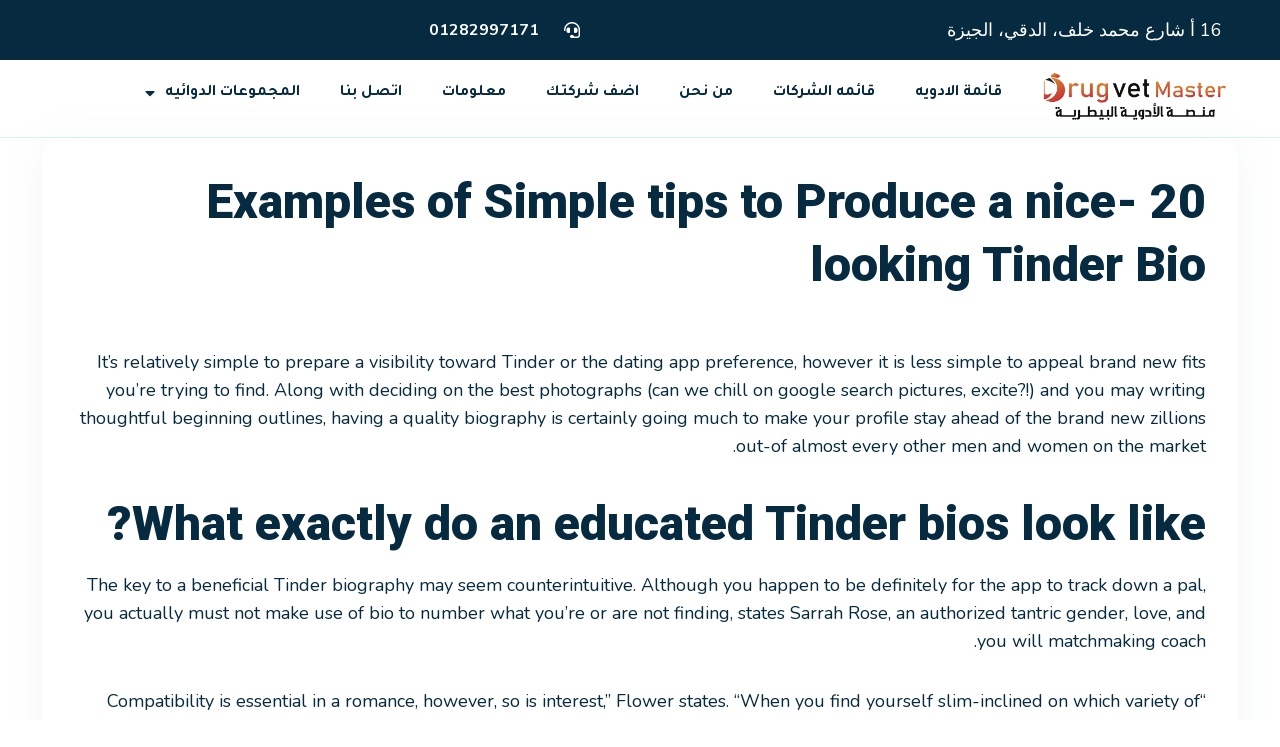

--- FILE ---
content_type: text/html; charset=UTF-8
request_url: https://drugvet.com/20-examples-of-simple-tips-to-produce-a-nice/
body_size: 23778
content:
<!doctype html>
<html dir="rtl" lang="ar">
<head>
	<meta charset="UTF-8">
	<meta name="viewport" content="width=device-width, initial-scale=1">
	<link rel="profile" href="https://gmpg.org/xfn/11">
	<meta name='robots' content='index, follow, max-image-preview:large, max-snippet:-1, max-video-preview:-1' />
	<style>img:is([sizes="auto" i], [sizes^="auto," i]) { contain-intrinsic-size: 3000px 1500px }</style>
	
	<!-- This site is optimized with the Yoast SEO plugin v22.9 - https://yoast.com/wordpress/plugins/seo/ -->
	<title>20 Examples of Simple tips to Produce a nice-looking Tinder Bio | drugvet</title>
	<link rel="canonical" href="https://drugvet.com/20-examples-of-simple-tips-to-produce-a-nice/" />
	<meta property="og:locale" content="ar_AR" />
	<meta property="og:type" content="article" />
	<meta property="og:title" content="20 Examples of Simple tips to Produce a nice-looking Tinder Bio | drugvet" />
	<meta property="og:description" content="20 Examples of Simple tips to Produce a nice-looking Tinder Bio It&#8217;s relatively simple to prepare a visibility toward Tinder or the dating app preference, however it is less simple to appeal brand new fits you&#8217;re trying to find. Along with deciding on the best photographs (can we chill on google search pictures, excite?!) and [&hellip;]" />
	<meta property="og:url" content="https://drugvet.com/20-examples-of-simple-tips-to-produce-a-nice/" />
	<meta property="og:site_name" content="drugvet" />
	<meta property="article:published_time" content="2023-02-22T05:04:02+00:00" />
	<meta property="article:modified_time" content="2023-02-22T05:34:34+00:00" />
	<meta name="author" content="engaz" />
	<meta name="twitter:card" content="summary_large_image" />
	<meta name="twitter:label1" content="كُتب بواسطة" />
	<meta name="twitter:data1" content="engaz" />
	<meta name="twitter:label2" content="وقت القراءة المُقدّر" />
	<meta name="twitter:data2" content="4 دقائق" />
	<script type="application/ld+json" class="yoast-schema-graph">{"@context":"https://schema.org","@graph":[{"@type":"Article","@id":"https://drugvet.com/20-examples-of-simple-tips-to-produce-a-nice/#article","isPartOf":{"@id":"https://drugvet.com/20-examples-of-simple-tips-to-produce-a-nice/"},"author":{"name":"engaz","@id":"https://drugvet.com/#/schema/person/75af93486db07cfe19a8839955471089"},"headline":"20 Examples of Simple tips to Produce a nice-looking Tinder Bio","datePublished":"2023-02-22T05:04:02+00:00","dateModified":"2023-02-22T05:34:34+00:00","mainEntityOfPage":{"@id":"https://drugvet.com/20-examples-of-simple-tips-to-produce-a-nice/"},"wordCount":787,"commentCount":0,"publisher":{"@id":"https://drugvet.com/#organization"},"articleSection":["muslima review"],"inLanguage":"ar","potentialAction":[{"@type":"CommentAction","name":"Comment","target":["https://drugvet.com/20-examples-of-simple-tips-to-produce-a-nice/#respond"]}]},{"@type":"WebPage","@id":"https://drugvet.com/20-examples-of-simple-tips-to-produce-a-nice/","url":"https://drugvet.com/20-examples-of-simple-tips-to-produce-a-nice/","name":"20 Examples of Simple tips to Produce a nice-looking Tinder Bio | drugvet","isPartOf":{"@id":"https://drugvet.com/#website"},"datePublished":"2023-02-22T05:04:02+00:00","dateModified":"2023-02-22T05:34:34+00:00","breadcrumb":{"@id":"https://drugvet.com/20-examples-of-simple-tips-to-produce-a-nice/#breadcrumb"},"inLanguage":"ar","potentialAction":[{"@type":"ReadAction","target":["https://drugvet.com/20-examples-of-simple-tips-to-produce-a-nice/"]}]},{"@type":"BreadcrumbList","@id":"https://drugvet.com/20-examples-of-simple-tips-to-produce-a-nice/#breadcrumb","itemListElement":[{"@type":"ListItem","position":1,"name":"Home","item":"https://drugvet.com/"},{"@type":"ListItem","position":2,"name":"20 Examples of Simple tips to Produce a nice-looking Tinder Bio"}]},{"@type":"WebSite","@id":"https://drugvet.com/#website","url":"https://drugvet.com/","name":"drugvet","description":"دليلك الشامل لمعلومات الأدوية البيطرية في مصر","publisher":{"@id":"https://drugvet.com/#organization"},"potentialAction":[{"@type":"SearchAction","target":{"@type":"EntryPoint","urlTemplate":"https://drugvet.com/?s={search_term_string}"},"query-input":"required name=search_term_string"}],"inLanguage":"ar"},{"@type":"Organization","@id":"https://drugvet.com/#organization","name":"drugvet","url":"https://drugvet.com/","logo":{"@type":"ImageObject","inLanguage":"ar","@id":"https://drugvet.com/#/schema/logo/image/","url":"https://drugvet.com/wp-content/uploads/2022/04/موسوعة-الادوية-البيطرية-شفاف-.png","contentUrl":"https://drugvet.com/wp-content/uploads/2022/04/موسوعة-الادوية-البيطرية-شفاف-.png","width":1772,"height":511,"caption":"drugvet"},"image":{"@id":"https://drugvet.com/#/schema/logo/image/"}},{"@type":"Person","@id":"https://drugvet.com/#/schema/person/75af93486db07cfe19a8839955471089","name":"engaz","image":{"@type":"ImageObject","inLanguage":"ar","@id":"https://drugvet.com/#/schema/person/image/","url":"https://secure.gravatar.com/avatar/fc368516d8e43f087ccebb772662e578?s=96&d=mm&r=g","contentUrl":"https://secure.gravatar.com/avatar/fc368516d8e43f087ccebb772662e578?s=96&d=mm&r=g","caption":"engaz"},"url":"https://drugvet.com/author/engaz/"}]}</script>
	<!-- / Yoast SEO plugin. -->


<link rel="alternate" type="application/rss+xml" title="drugvet &laquo; الخلاصة" href="https://drugvet.com/feed/" />
<link rel="alternate" type="application/rss+xml" title="drugvet &laquo; خلاصة التعليقات" href="https://drugvet.com/comments/feed/" />
<link rel="alternate" type="application/rss+xml" title="drugvet &laquo; 20 Examples of Simple tips to Produce a nice-looking Tinder Bio خلاصة التعليقات" href="https://drugvet.com/20-examples-of-simple-tips-to-produce-a-nice/feed/" />
<script>
window._wpemojiSettings = {"baseUrl":"https:\/\/s.w.org\/images\/core\/emoji\/15.0.3\/72x72\/","ext":".png","svgUrl":"https:\/\/s.w.org\/images\/core\/emoji\/15.0.3\/svg\/","svgExt":".svg","source":{"concatemoji":"https:\/\/drugvet.com\/wp-includes\/js\/wp-emoji-release.min.js?ver=6.7.1"}};
/*! This file is auto-generated */
!function(i,n){var o,s,e;function c(e){try{var t={supportTests:e,timestamp:(new Date).valueOf()};sessionStorage.setItem(o,JSON.stringify(t))}catch(e){}}function p(e,t,n){e.clearRect(0,0,e.canvas.width,e.canvas.height),e.fillText(t,0,0);var t=new Uint32Array(e.getImageData(0,0,e.canvas.width,e.canvas.height).data),r=(e.clearRect(0,0,e.canvas.width,e.canvas.height),e.fillText(n,0,0),new Uint32Array(e.getImageData(0,0,e.canvas.width,e.canvas.height).data));return t.every(function(e,t){return e===r[t]})}function u(e,t,n){switch(t){case"flag":return n(e,"\ud83c\udff3\ufe0f\u200d\u26a7\ufe0f","\ud83c\udff3\ufe0f\u200b\u26a7\ufe0f")?!1:!n(e,"\ud83c\uddfa\ud83c\uddf3","\ud83c\uddfa\u200b\ud83c\uddf3")&&!n(e,"\ud83c\udff4\udb40\udc67\udb40\udc62\udb40\udc65\udb40\udc6e\udb40\udc67\udb40\udc7f","\ud83c\udff4\u200b\udb40\udc67\u200b\udb40\udc62\u200b\udb40\udc65\u200b\udb40\udc6e\u200b\udb40\udc67\u200b\udb40\udc7f");case"emoji":return!n(e,"\ud83d\udc26\u200d\u2b1b","\ud83d\udc26\u200b\u2b1b")}return!1}function f(e,t,n){var r="undefined"!=typeof WorkerGlobalScope&&self instanceof WorkerGlobalScope?new OffscreenCanvas(300,150):i.createElement("canvas"),a=r.getContext("2d",{willReadFrequently:!0}),o=(a.textBaseline="top",a.font="600 32px Arial",{});return e.forEach(function(e){o[e]=t(a,e,n)}),o}function t(e){var t=i.createElement("script");t.src=e,t.defer=!0,i.head.appendChild(t)}"undefined"!=typeof Promise&&(o="wpEmojiSettingsSupports",s=["flag","emoji"],n.supports={everything:!0,everythingExceptFlag:!0},e=new Promise(function(e){i.addEventListener("DOMContentLoaded",e,{once:!0})}),new Promise(function(t){var n=function(){try{var e=JSON.parse(sessionStorage.getItem(o));if("object"==typeof e&&"number"==typeof e.timestamp&&(new Date).valueOf()<e.timestamp+604800&&"object"==typeof e.supportTests)return e.supportTests}catch(e){}return null}();if(!n){if("undefined"!=typeof Worker&&"undefined"!=typeof OffscreenCanvas&&"undefined"!=typeof URL&&URL.createObjectURL&&"undefined"!=typeof Blob)try{var e="postMessage("+f.toString()+"("+[JSON.stringify(s),u.toString(),p.toString()].join(",")+"));",r=new Blob([e],{type:"text/javascript"}),a=new Worker(URL.createObjectURL(r),{name:"wpTestEmojiSupports"});return void(a.onmessage=function(e){c(n=e.data),a.terminate(),t(n)})}catch(e){}c(n=f(s,u,p))}t(n)}).then(function(e){for(var t in e)n.supports[t]=e[t],n.supports.everything=n.supports.everything&&n.supports[t],"flag"!==t&&(n.supports.everythingExceptFlag=n.supports.everythingExceptFlag&&n.supports[t]);n.supports.everythingExceptFlag=n.supports.everythingExceptFlag&&!n.supports.flag,n.DOMReady=!1,n.readyCallback=function(){n.DOMReady=!0}}).then(function(){return e}).then(function(){var e;n.supports.everything||(n.readyCallback(),(e=n.source||{}).concatemoji?t(e.concatemoji):e.wpemoji&&e.twemoji&&(t(e.twemoji),t(e.wpemoji)))}))}((window,document),window._wpemojiSettings);
</script>
<link rel='stylesheet' id='dashicons-css' href='https://drugvet.com/wp-includes/css/dashicons.min.css?ver=6.7.1' media='all' />
<style id='wp-emoji-styles-inline-css'>

	img.wp-smiley, img.emoji {
		display: inline !important;
		border: none !important;
		box-shadow: none !important;
		height: 1em !important;
		width: 1em !important;
		margin: 0 0.07em !important;
		vertical-align: -0.1em !important;
		background: none !important;
		padding: 0 !important;
	}
</style>
<link rel='stylesheet' id='wp-block-library-rtl-css' href='https://drugvet.com/wp-includes/css/dist/block-library/style-rtl.min.css?ver=6.7.1' media='all' />
<style id='classic-theme-styles-inline-css'>
/*! This file is auto-generated */
.wp-block-button__link{color:#fff;background-color:#32373c;border-radius:9999px;box-shadow:none;text-decoration:none;padding:calc(.667em + 2px) calc(1.333em + 2px);font-size:1.125em}.wp-block-file__button{background:#32373c;color:#fff;text-decoration:none}
</style>
<style id='global-styles-inline-css'>
:root{--wp--preset--aspect-ratio--square: 1;--wp--preset--aspect-ratio--4-3: 4/3;--wp--preset--aspect-ratio--3-4: 3/4;--wp--preset--aspect-ratio--3-2: 3/2;--wp--preset--aspect-ratio--2-3: 2/3;--wp--preset--aspect-ratio--16-9: 16/9;--wp--preset--aspect-ratio--9-16: 9/16;--wp--preset--color--black: #000000;--wp--preset--color--cyan-bluish-gray: #abb8c3;--wp--preset--color--white: #ffffff;--wp--preset--color--pale-pink: #f78da7;--wp--preset--color--vivid-red: #cf2e2e;--wp--preset--color--luminous-vivid-orange: #ff6900;--wp--preset--color--luminous-vivid-amber: #fcb900;--wp--preset--color--light-green-cyan: #7bdcb5;--wp--preset--color--vivid-green-cyan: #00d084;--wp--preset--color--pale-cyan-blue: #8ed1fc;--wp--preset--color--vivid-cyan-blue: #0693e3;--wp--preset--color--vivid-purple: #9b51e0;--wp--preset--gradient--vivid-cyan-blue-to-vivid-purple: linear-gradient(135deg,rgba(6,147,227,1) 0%,rgb(155,81,224) 100%);--wp--preset--gradient--light-green-cyan-to-vivid-green-cyan: linear-gradient(135deg,rgb(122,220,180) 0%,rgb(0,208,130) 100%);--wp--preset--gradient--luminous-vivid-amber-to-luminous-vivid-orange: linear-gradient(135deg,rgba(252,185,0,1) 0%,rgba(255,105,0,1) 100%);--wp--preset--gradient--luminous-vivid-orange-to-vivid-red: linear-gradient(135deg,rgba(255,105,0,1) 0%,rgb(207,46,46) 100%);--wp--preset--gradient--very-light-gray-to-cyan-bluish-gray: linear-gradient(135deg,rgb(238,238,238) 0%,rgb(169,184,195) 100%);--wp--preset--gradient--cool-to-warm-spectrum: linear-gradient(135deg,rgb(74,234,220) 0%,rgb(151,120,209) 20%,rgb(207,42,186) 40%,rgb(238,44,130) 60%,rgb(251,105,98) 80%,rgb(254,248,76) 100%);--wp--preset--gradient--blush-light-purple: linear-gradient(135deg,rgb(255,206,236) 0%,rgb(152,150,240) 100%);--wp--preset--gradient--blush-bordeaux: linear-gradient(135deg,rgb(254,205,165) 0%,rgb(254,45,45) 50%,rgb(107,0,62) 100%);--wp--preset--gradient--luminous-dusk: linear-gradient(135deg,rgb(255,203,112) 0%,rgb(199,81,192) 50%,rgb(65,88,208) 100%);--wp--preset--gradient--pale-ocean: linear-gradient(135deg,rgb(255,245,203) 0%,rgb(182,227,212) 50%,rgb(51,167,181) 100%);--wp--preset--gradient--electric-grass: linear-gradient(135deg,rgb(202,248,128) 0%,rgb(113,206,126) 100%);--wp--preset--gradient--midnight: linear-gradient(135deg,rgb(2,3,129) 0%,rgb(40,116,252) 100%);--wp--preset--font-size--small: 13px;--wp--preset--font-size--medium: 20px;--wp--preset--font-size--large: 36px;--wp--preset--font-size--x-large: 42px;--wp--preset--spacing--20: 0.44rem;--wp--preset--spacing--30: 0.67rem;--wp--preset--spacing--40: 1rem;--wp--preset--spacing--50: 1.5rem;--wp--preset--spacing--60: 2.25rem;--wp--preset--spacing--70: 3.38rem;--wp--preset--spacing--80: 5.06rem;--wp--preset--shadow--natural: 6px 6px 9px rgba(0, 0, 0, 0.2);--wp--preset--shadow--deep: 12px 12px 50px rgba(0, 0, 0, 0.4);--wp--preset--shadow--sharp: 6px 6px 0px rgba(0, 0, 0, 0.2);--wp--preset--shadow--outlined: 6px 6px 0px -3px rgba(255, 255, 255, 1), 6px 6px rgba(0, 0, 0, 1);--wp--preset--shadow--crisp: 6px 6px 0px rgba(0, 0, 0, 1);}:where(.is-layout-flex){gap: 0.5em;}:where(.is-layout-grid){gap: 0.5em;}body .is-layout-flex{display: flex;}.is-layout-flex{flex-wrap: wrap;align-items: center;}.is-layout-flex > :is(*, div){margin: 0;}body .is-layout-grid{display: grid;}.is-layout-grid > :is(*, div){margin: 0;}:where(.wp-block-columns.is-layout-flex){gap: 2em;}:where(.wp-block-columns.is-layout-grid){gap: 2em;}:where(.wp-block-post-template.is-layout-flex){gap: 1.25em;}:where(.wp-block-post-template.is-layout-grid){gap: 1.25em;}.has-black-color{color: var(--wp--preset--color--black) !important;}.has-cyan-bluish-gray-color{color: var(--wp--preset--color--cyan-bluish-gray) !important;}.has-white-color{color: var(--wp--preset--color--white) !important;}.has-pale-pink-color{color: var(--wp--preset--color--pale-pink) !important;}.has-vivid-red-color{color: var(--wp--preset--color--vivid-red) !important;}.has-luminous-vivid-orange-color{color: var(--wp--preset--color--luminous-vivid-orange) !important;}.has-luminous-vivid-amber-color{color: var(--wp--preset--color--luminous-vivid-amber) !important;}.has-light-green-cyan-color{color: var(--wp--preset--color--light-green-cyan) !important;}.has-vivid-green-cyan-color{color: var(--wp--preset--color--vivid-green-cyan) !important;}.has-pale-cyan-blue-color{color: var(--wp--preset--color--pale-cyan-blue) !important;}.has-vivid-cyan-blue-color{color: var(--wp--preset--color--vivid-cyan-blue) !important;}.has-vivid-purple-color{color: var(--wp--preset--color--vivid-purple) !important;}.has-black-background-color{background-color: var(--wp--preset--color--black) !important;}.has-cyan-bluish-gray-background-color{background-color: var(--wp--preset--color--cyan-bluish-gray) !important;}.has-white-background-color{background-color: var(--wp--preset--color--white) !important;}.has-pale-pink-background-color{background-color: var(--wp--preset--color--pale-pink) !important;}.has-vivid-red-background-color{background-color: var(--wp--preset--color--vivid-red) !important;}.has-luminous-vivid-orange-background-color{background-color: var(--wp--preset--color--luminous-vivid-orange) !important;}.has-luminous-vivid-amber-background-color{background-color: var(--wp--preset--color--luminous-vivid-amber) !important;}.has-light-green-cyan-background-color{background-color: var(--wp--preset--color--light-green-cyan) !important;}.has-vivid-green-cyan-background-color{background-color: var(--wp--preset--color--vivid-green-cyan) !important;}.has-pale-cyan-blue-background-color{background-color: var(--wp--preset--color--pale-cyan-blue) !important;}.has-vivid-cyan-blue-background-color{background-color: var(--wp--preset--color--vivid-cyan-blue) !important;}.has-vivid-purple-background-color{background-color: var(--wp--preset--color--vivid-purple) !important;}.has-black-border-color{border-color: var(--wp--preset--color--black) !important;}.has-cyan-bluish-gray-border-color{border-color: var(--wp--preset--color--cyan-bluish-gray) !important;}.has-white-border-color{border-color: var(--wp--preset--color--white) !important;}.has-pale-pink-border-color{border-color: var(--wp--preset--color--pale-pink) !important;}.has-vivid-red-border-color{border-color: var(--wp--preset--color--vivid-red) !important;}.has-luminous-vivid-orange-border-color{border-color: var(--wp--preset--color--luminous-vivid-orange) !important;}.has-luminous-vivid-amber-border-color{border-color: var(--wp--preset--color--luminous-vivid-amber) !important;}.has-light-green-cyan-border-color{border-color: var(--wp--preset--color--light-green-cyan) !important;}.has-vivid-green-cyan-border-color{border-color: var(--wp--preset--color--vivid-green-cyan) !important;}.has-pale-cyan-blue-border-color{border-color: var(--wp--preset--color--pale-cyan-blue) !important;}.has-vivid-cyan-blue-border-color{border-color: var(--wp--preset--color--vivid-cyan-blue) !important;}.has-vivid-purple-border-color{border-color: var(--wp--preset--color--vivid-purple) !important;}.has-vivid-cyan-blue-to-vivid-purple-gradient-background{background: var(--wp--preset--gradient--vivid-cyan-blue-to-vivid-purple) !important;}.has-light-green-cyan-to-vivid-green-cyan-gradient-background{background: var(--wp--preset--gradient--light-green-cyan-to-vivid-green-cyan) !important;}.has-luminous-vivid-amber-to-luminous-vivid-orange-gradient-background{background: var(--wp--preset--gradient--luminous-vivid-amber-to-luminous-vivid-orange) !important;}.has-luminous-vivid-orange-to-vivid-red-gradient-background{background: var(--wp--preset--gradient--luminous-vivid-orange-to-vivid-red) !important;}.has-very-light-gray-to-cyan-bluish-gray-gradient-background{background: var(--wp--preset--gradient--very-light-gray-to-cyan-bluish-gray) !important;}.has-cool-to-warm-spectrum-gradient-background{background: var(--wp--preset--gradient--cool-to-warm-spectrum) !important;}.has-blush-light-purple-gradient-background{background: var(--wp--preset--gradient--blush-light-purple) !important;}.has-blush-bordeaux-gradient-background{background: var(--wp--preset--gradient--blush-bordeaux) !important;}.has-luminous-dusk-gradient-background{background: var(--wp--preset--gradient--luminous-dusk) !important;}.has-pale-ocean-gradient-background{background: var(--wp--preset--gradient--pale-ocean) !important;}.has-electric-grass-gradient-background{background: var(--wp--preset--gradient--electric-grass) !important;}.has-midnight-gradient-background{background: var(--wp--preset--gradient--midnight) !important;}.has-small-font-size{font-size: var(--wp--preset--font-size--small) !important;}.has-medium-font-size{font-size: var(--wp--preset--font-size--medium) !important;}.has-large-font-size{font-size: var(--wp--preset--font-size--large) !important;}.has-x-large-font-size{font-size: var(--wp--preset--font-size--x-large) !important;}
:where(.wp-block-post-template.is-layout-flex){gap: 1.25em;}:where(.wp-block-post-template.is-layout-grid){gap: 1.25em;}
:where(.wp-block-columns.is-layout-flex){gap: 2em;}:where(.wp-block-columns.is-layout-grid){gap: 2em;}
:root :where(.wp-block-pullquote){font-size: 1.5em;line-height: 1.6;}
</style>
<link rel='stylesheet' id='woocommerce-layout-rtl-css' href='https://drugvet.com/wp-content/plugins/woocommerce/assets/css/woocommerce-layout-rtl.css?ver=9.0.2' media='all' />
<link rel='stylesheet' id='woocommerce-smallscreen-rtl-css' href='https://drugvet.com/wp-content/plugins/woocommerce/assets/css/woocommerce-smallscreen-rtl.css?ver=9.0.2' media='only screen and (max-width: 768px)' />
<link rel='stylesheet' id='woocommerce-general-rtl-css' href='https://drugvet.com/wp-content/plugins/woocommerce/assets/css/woocommerce-rtl.css?ver=9.0.2' media='all' />
<style id='woocommerce-inline-inline-css'>
.woocommerce form .form-row .required { visibility: visible; }
</style>
<link rel='stylesheet' id='ivory-search-styles-css' href='https://drugvet.com/wp-content/plugins/add-search-to-menu/public/css/ivory-search.min.css?ver=5.5.1' media='all' />
<link rel='stylesheet' id='hello-elementor-css' href='https://drugvet.com/wp-content/themes/hello-elementor/style.min.css?ver=3.1.0' media='all' />
<link rel='stylesheet' id='hello-elementor-theme-style-css' href='https://drugvet.com/wp-content/themes/hello-elementor/theme.min.css?ver=3.1.0' media='all' />
<link rel='stylesheet' id='hello-elementor-header-footer-css' href='https://drugvet.com/wp-content/themes/hello-elementor/header-footer.min.css?ver=3.1.0' media='all' />
<link rel='stylesheet' id='elementor-frontend-css' href='https://drugvet.com/wp-content/plugins/elementor/assets/css/frontend-lite-rtl.min.css?ver=3.22.3' media='all' />
<link rel='stylesheet' id='elementor-post-137-css' href='https://drugvet.com/wp-content/uploads/elementor/css/post-137.css?ver=1719846545' media='all' />
<link rel='stylesheet' id='elementor-icons-css' href='https://drugvet.com/wp-content/plugins/elementor/assets/lib/eicons/css/elementor-icons.min.css?ver=5.30.0' media='all' />
<link rel='stylesheet' id='swiper-css' href='https://drugvet.com/wp-content/plugins/elementor/assets/lib/swiper/v8/css/swiper.min.css?ver=8.4.5' media='all' />
<link rel='stylesheet' id='elementor-pro-css' href='https://drugvet.com/wp-content/plugins/elementor-pro/assets/css/frontend-lite-rtl.min.css?ver=3.21.0' media='all' />
<link rel='stylesheet' id='elementor-global-css' href='https://drugvet.com/wp-content/uploads/elementor/css/global.css?ver=1719846545' media='all' />
<link rel='stylesheet' id='elementor-post-17-css' href='https://drugvet.com/wp-content/uploads/elementor/css/post-17.css?ver=1719846546' media='all' />
<link rel='stylesheet' id='elementor-post-20-css' href='https://drugvet.com/wp-content/uploads/elementor/css/post-20.css?ver=1719846546' media='all' />
<link rel='stylesheet' id='elementor-post-4156-css' href='https://drugvet.com/wp-content/uploads/elementor/css/post-4156.css?ver=1719846546' media='all' />
<link rel='stylesheet' id='dokan-style-css' href='https://drugvet.com/wp-content/plugins/dokan-lite/assets/css/style.css?ver=1719846776' media='all' />
<link rel='stylesheet' id='dokan-modal-css' href='https://drugvet.com/wp-content/plugins/dokan-lite/assets/vendors/izimodal/iziModal.min.css?ver=1719846776' media='all' />
<link rel='stylesheet' id='dokan-fontawesome-css' href='https://drugvet.com/wp-content/plugins/dokan-lite/assets/vendors/font-awesome/css/font-awesome.min.css?ver=3.11.3' media='all' />
<link rel='stylesheet' id='dokan-rtl-style-css' href='https://drugvet.com/wp-content/plugins/dokan-lite/assets/css/rtl.css?ver=3.11.3' media='all' />
<link rel='stylesheet' id='google-fonts-1-css' href='https://fonts.googleapis.com/css?family=Tajawal%3A100%2C100italic%2C200%2C200italic%2C300%2C300italic%2C400%2C400italic%2C500%2C500italic%2C600%2C600italic%2C700%2C700italic%2C800%2C800italic%2C900%2C900italic%7CNunito%3A100%2C100italic%2C200%2C200italic%2C300%2C300italic%2C400%2C400italic%2C500%2C500italic%2C600%2C600italic%2C700%2C700italic%2C800%2C800italic%2C900%2C900italic%7CRoboto%3A100%2C100italic%2C200%2C200italic%2C300%2C300italic%2C400%2C400italic%2C500%2C500italic%2C600%2C600italic%2C700%2C700italic%2C800%2C800italic%2C900%2C900italic&#038;display=auto&#038;ver=6.7.1' media='all' />
<link rel='stylesheet' id='elementor-icons-shared-0-css' href='https://drugvet.com/wp-content/plugins/elementor/assets/lib/font-awesome/css/fontawesome.min.css?ver=5.15.3' media='all' />
<link rel='stylesheet' id='elementor-icons-fa-solid-css' href='https://drugvet.com/wp-content/plugins/elementor/assets/lib/font-awesome/css/solid.min.css?ver=5.15.3' media='all' />
<link rel='stylesheet' id='elementor-icons-fa-brands-css' href='https://drugvet.com/wp-content/plugins/elementor/assets/lib/font-awesome/css/brands.min.css?ver=5.15.3' media='all' />
<link rel="preconnect" href="https://fonts.gstatic.com/" crossorigin><script src="https://drugvet.com/wp-includes/js/jquery/jquery.min.js?ver=3.7.1" id="jquery-core-js"></script>
<script src="https://drugvet.com/wp-includes/js/jquery/jquery-migrate.min.js?ver=3.4.1" id="jquery-migrate-js"></script>
<script src="https://drugvet.com/wp-content/plugins/dokan-lite/assets/vendors/izimodal/iziModal.min.js?ver=3.11.3" id="dokan-modal-js"></script>
<script id="dokan-i18n-jed-js-extra">
var dokan = {"ajaxurl":"https:\/\/drugvet.com\/wp-admin\/admin-ajax.php","nonce":"0d7cda2e2a","ajax_loader":"https:\/\/drugvet.com\/wp-content\/plugins\/dokan-lite\/assets\/images\/ajax-loader.gif","seller":{"available":"Available","notAvailable":"Not Available"},"delete_confirm":"Are you sure?","wrong_message":"Something went wrong. Please try again.","vendor_percentage":"100","commission_type":"percentage","rounding_precision":"6","mon_decimal_point":".","currency_format_num_decimals":"2","currency_format_symbol":"EGP","currency_format_decimal_sep":".","currency_format_thousand_sep":",","currency_format":"%s%v","round_at_subtotal":"no","product_types":["simple"],"loading_img":"https:\/\/drugvet.com\/wp-content\/plugins\/dokan-lite\/assets\/images\/loading.gif","store_product_search_nonce":"aeb4918171","i18n_download_permission":"Are you sure you want to revoke access to this download?","i18n_download_access":"Could not grant access - the user may already have permission for this file or billing email is not set. Ensure the billing email is set, and the order has been saved.","maximum_tags_select_length":"-1","modal_header_color":"#F05025","rest":{"root":"https:\/\/drugvet.com\/wp-json\/","nonce":"d8ab790a50","version":"dokan\/v1"},"api":null,"libs":[],"routeComponents":{"default":null},"routes":[],"urls":{"assetsUrl":"https:\/\/drugvet.com\/wp-content\/plugins\/dokan-lite\/assets"}};
</script>
<script src="https://drugvet.com/wp-content/plugins/dokan-lite/assets/vendors/i18n/jed.js?ver=3.11.3" id="dokan-i18n-jed-js"></script>
<script src="https://drugvet.com/wp-content/plugins/dokan-lite/assets/vendors/sweetalert2/sweetalert2.all.min.js?ver=1719846776" id="dokan-sweetalert2-js"></script>
<script src="https://drugvet.com/wp-includes/js/dist/vendor/moment.min.js?ver=2.30.1" id="moment-js"></script>
<script id="moment-js-after">
moment.updateLocale( 'ar', {"months":["\u064a\u0646\u0627\u064a\u0631","\u0641\u0628\u0631\u0627\u064a\u0631","\u0645\u0627\u0631\u0633","\u0623\u0628\u0631\u064a\u0644","\u0645\u0627\u064a\u0648","\u064a\u0648\u0646\u064a\u0648","\u064a\u0648\u0644\u064a\u0648","\u0623\u063a\u0633\u0637\u0633","\u0633\u0628\u062a\u0645\u0628\u0631","\u0623\u0643\u062a\u0648\u0628\u0631","\u0646\u0648\u0641\u0645\u0628\u0631","\u062f\u064a\u0633\u0645\u0628\u0631"],"monthsShort":["\u064a\u0646\u0627\u064a\u0631","\u0641\u0628\u0631\u0627\u064a\u0631","\u0645\u0627\u0631\u0633","\u0623\u0628\u0631\u064a\u0644","\u0645\u0627\u064a\u0648","\u064a\u0648\u0646\u064a\u0648","\u064a\u0648\u0644\u064a\u0648","\u0623\u063a\u0633\u0637\u0633","\u0633\u0628\u062a\u0645\u0628\u0631","\u0623\u0643\u062a\u0648\u0628\u0631","\u0646\u0648\u0641\u0645\u0628\u0631","\u062f\u064a\u0633\u0645\u0628\u0631"],"weekdays":["\u0627\u0644\u0623\u062d\u062f","\u0627\u0644\u0625\u062b\u0646\u064a\u0646","\u0627\u0644\u062b\u0644\u0627\u062b\u0627\u0621","\u0627\u0644\u0623\u0631\u0628\u0639\u0627\u0621","\u0627\u0644\u062e\u0645\u064a\u0633","\u0627\u0644\u062c\u0645\u0639\u0629","\u0627\u0644\u0633\u0628\u062a"],"weekdaysShort":["\u0627\u0644\u0623\u062d\u062f","\u0627\u0644\u0623\u062b\u0646\u064a\u0646","\u0627\u0644\u062b\u0644\u0627\u062b\u0627\u0621","\u0627\u0644\u0623\u0631\u0628\u0639\u0627\u0621","\u0627\u0644\u062e\u0645\u064a\u0633","\u0627\u0644\u062c\u0645\u0639\u0629","\u0627\u0644\u0633\u0628\u062a"],"week":{"dow":1},"longDateFormat":{"LT":"g:i a","LTS":null,"L":null,"LL":"F j, Y","LLL":"j F\u060c Y g:i a","LLLL":null}} );
</script>
<script id="dokan-util-helper-js-extra">
var dokan_helper = {"i18n_date_format":"F j, Y","i18n_time_format":"g:i a","week_starts_day":"1","reverse_withdrawal":{"enabled":false},"timepicker_locale":{"am":"am","pm":"pm","AM":"AM","PM":"PM","hr":"hr","hrs":"hrs","mins":"mins"},"daterange_picker_local":{"toLabel":"To","firstDay":1,"fromLabel":"From","separator":" - ","weekLabel":"W","applyLabel":"Apply","cancelLabel":"Clear","customRangeLabel":"Custom","daysOfWeek":["Su","Mo","Tu","We","Th","Fr","Sa"],"monthNames":["January","February","March","April","May","June","July","August","September","October","November","December"]},"sweetalert_local":{"cancelButtonText":"Cancel","closeButtonText":"Close","confirmButtonText":"OK","denyButtonText":"No","closeButtonAriaLabel":"Close this dialog"}};
</script>
<script src="https://drugvet.com/wp-content/plugins/dokan-lite/assets/js/helper.js?ver=1719846776" id="dokan-util-helper-js"></script>
<script src="https://drugvet.com/wp-content/plugins/woocommerce/assets/js/jquery-blockui/jquery.blockUI.min.js?ver=2.7.0-wc.9.0.2" id="jquery-blockui-js" defer data-wp-strategy="defer"></script>
<script id="wc-add-to-cart-js-extra">
var wc_add_to_cart_params = {"ajax_url":"\/wp-admin\/admin-ajax.php","wc_ajax_url":"\/?wc-ajax=%%endpoint%%","i18n_view_cart":"View cart","cart_url":"https:\/\/drugvet.com","is_cart":"","cart_redirect_after_add":"no"};
</script>
<script src="https://drugvet.com/wp-content/plugins/woocommerce/assets/js/frontend/add-to-cart.min.js?ver=9.0.2" id="wc-add-to-cart-js" defer data-wp-strategy="defer"></script>
<script src="https://drugvet.com/wp-content/plugins/woocommerce/assets/js/js-cookie/js.cookie.min.js?ver=2.1.4-wc.9.0.2" id="js-cookie-js" defer data-wp-strategy="defer"></script>
<script id="woocommerce-js-extra">
var woocommerce_params = {"ajax_url":"\/wp-admin\/admin-ajax.php","wc_ajax_url":"\/?wc-ajax=%%endpoint%%"};
</script>
<script src="https://drugvet.com/wp-content/plugins/woocommerce/assets/js/frontend/woocommerce.min.js?ver=9.0.2" id="woocommerce-js" defer data-wp-strategy="defer"></script>
<link rel="https://api.w.org/" href="https://drugvet.com/wp-json/" /><link rel="alternate" title="JSON" type="application/json" href="https://drugvet.com/wp-json/wp/v2/posts/7677" /><link rel="EditURI" type="application/rsd+xml" title="RSD" href="https://drugvet.com/xmlrpc.php?rsd" />
<meta name="generator" content="WordPress 6.7.1" />
<meta name="generator" content="WooCommerce 9.0.2" />
<link rel='shortlink' href='https://drugvet.com/?p=7677' />
<link rel="alternate" title="oEmbed (JSON)" type="application/json+oembed" href="https://drugvet.com/wp-json/oembed/1.0/embed?url=https%3A%2F%2Fdrugvet.com%2F20-examples-of-simple-tips-to-produce-a-nice%2F" />
<link rel="alternate" title="oEmbed (XML)" type="text/xml+oembed" href="https://drugvet.com/wp-json/oembed/1.0/embed?url=https%3A%2F%2Fdrugvet.com%2F20-examples-of-simple-tips-to-produce-a-nice%2F&#038;format=xml" />
	<noscript><style>.woocommerce-product-gallery{ opacity: 1 !important; }</style></noscript>
	<meta name="generator" content="Elementor 3.22.3; features: e_optimized_assets_loading, e_optimized_css_loading, additional_custom_breakpoints; settings: css_print_method-external, google_font-enabled, font_display-auto">
<link rel="icon" href="https://drugvet.com/wp-content/uploads/2023/06/موسوعة-الادوية-البيطرية-شفاف-1536x443-1-100x100.png" sizes="32x32" />
<link rel="icon" href="https://drugvet.com/wp-content/uploads/2023/06/موسوعة-الادوية-البيطرية-شفاف-1536x443-1.png" sizes="192x192" />
<link rel="apple-touch-icon" href="https://drugvet.com/wp-content/uploads/2023/06/موسوعة-الادوية-البيطرية-شفاف-1536x443-1.png" />
<meta name="msapplication-TileImage" content="https://drugvet.com/wp-content/uploads/2023/06/موسوعة-الادوية-البيطرية-شفاف-1536x443-1.png" />
		<style id="wp-custom-css">
			.woocommerce #respond input#submit, .woocommerce a.button, .woocommerce button.button, .woocommerce input.button{
	display:none;
}
.uc-posts-pagination {
    font-size:22px;
    text-align: center;
}

#dokan-seller-listing-wrap button {
    margin: unset;
    display: none;
}

/* كود البحث*/
.elementor-kit-137 input:not([type="button"]):not([type="submit"]), .elementor-kit-137 textarea, .elementor-kit-137 .elementor-field-textual {
    font-family: var( --e-global-typography-text-font-family ), Sans-serif;
    font-size: var( --e-global-typography-text-font-size );
    font-weight: var( --e-global-typography-text-font-weight );
    font-style: var( --e-global-typography-text-font-style );
    line-height: var( --e-global-typography-text-line-height );
    color: var( --e-global-color-4f441f9 );
    background-color: var( --e-global-color-099a789 );
    border-style: solid;
    border-width: 1px 0px 1px 0px;
    border-color: var( --e-global-color-fb50662 );
    padding: 35px 2px 16px 0px;
}

/*كود العدد داخل البحث*/

.is-ajax-woocommerce-actions>* {
    display: none;
}
#dokan-store-listing-filter-form-wrap !important {
    z-index: 77;
    margin-top: 0px;
    padding: 32px 20px 20px 20px;
    box-shadow: 1px 1px 20px 0px #e9e9e9;
    position: fixed;
}
		</style>
					<style type="text/css">
					</style>
		</head>
<body class="rtl post-template-default single single-post postid-7677 single-format-standard theme-hello-elementor woocommerce-no-js hello-elementor elementor-default elementor-kit-137 elementor-page-4156 dokan-theme-hello-elementor">


<a class="skip-link screen-reader-text" href="#content">Skip to content</a>

		<div data-elementor-type="header" data-elementor-id="17" class="elementor elementor-17 elementor-location-header" data-elementor-post-type="elementor_library">
					<section class="elementor-section elementor-top-section elementor-element elementor-element-55e854a7 elementor-section-content-middle elementor-hidden-phone elementor-section-boxed elementor-section-height-default elementor-section-height-default" data-id="55e854a7" data-element_type="section" data-settings="{&quot;background_background&quot;:&quot;classic&quot;}">
						<div class="elementor-container elementor-column-gap-no">
					<div class="elementor-column elementor-col-50 elementor-top-column elementor-element elementor-element-5b7306c7" data-id="5b7306c7" data-element_type="column">
			<div class="elementor-widget-wrap elementor-element-populated">
						<div class="elementor-element elementor-element-762cf88d elementor-widget__width-auto elementor-widget elementor-widget-heading" data-id="762cf88d" data-element_type="widget" data-widget_type="heading.default">
				<div class="elementor-widget-container">
			<style>/*! elementor - v3.22.0 - 26-06-2024 */
.elementor-heading-title{padding:0;margin:0;line-height:1}.elementor-widget-heading .elementor-heading-title[class*=elementor-size-]>a{color:inherit;font-size:inherit;line-height:inherit}.elementor-widget-heading .elementor-heading-title.elementor-size-small{font-size:15px}.elementor-widget-heading .elementor-heading-title.elementor-size-medium{font-size:19px}.elementor-widget-heading .elementor-heading-title.elementor-size-large{font-size:29px}.elementor-widget-heading .elementor-heading-title.elementor-size-xl{font-size:39px}.elementor-widget-heading .elementor-heading-title.elementor-size-xxl{font-size:59px}</style><div class="elementor-heading-title elementor-size-default"><a href="https://goo.gl/maps/ihXzfMBzAaLYzTag6">16 أ شارع محمد خلف،  الدقي، الجيزة</a></div>		</div>
				</div>
					</div>
		</div>
				<div class="elementor-column elementor-col-50 elementor-top-column elementor-element elementor-element-51aed4a" data-id="51aed4a" data-element_type="column">
			<div class="elementor-widget-wrap elementor-element-populated">
						<div class="elementor-element elementor-element-12a61276 elementor-icon-list--layout-inline elementor-align-right elementor-tablet-align-center elementor-list-item-link-full_width elementor-widget elementor-widget-icon-list" data-id="12a61276" data-element_type="widget" data-widget_type="icon-list.default">
				<div class="elementor-widget-container">
			<link rel="stylesheet" href="https://drugvet.com/wp-content/plugins/elementor/assets/css/widget-icon-list-rtl.min.css">		<ul class="elementor-icon-list-items elementor-inline-items">
							<li class="elementor-icon-list-item elementor-inline-item">
											<a href="tel:01282997171">

												<span class="elementor-icon-list-icon">
							<i aria-hidden="true" class="fas fa-headset"></i>						</span>
										<span class="elementor-icon-list-text">01282997171</span>
											</a>
									</li>
						</ul>
				</div>
				</div>
					</div>
		</div>
					</div>
		</section>
				<section class="elementor-section elementor-top-section elementor-element elementor-element-34365fab elementor-section-content-middle elementor-section-full_width elementor-section-height-default elementor-section-height-default" data-id="34365fab" data-element_type="section">
						<div class="elementor-container elementor-column-gap-no">
					<div class="elementor-column elementor-col-100 elementor-top-column elementor-element elementor-element-125eb8b" data-id="125eb8b" data-element_type="column">
			<div class="elementor-widget-wrap elementor-element-populated">
						<section class="elementor-section elementor-inner-section elementor-element elementor-element-02a76c1 elementor-section-boxed elementor-section-height-default elementor-section-height-default" data-id="02a76c1" data-element_type="section">
						<div class="elementor-container elementor-column-gap-default">
					<div class="elementor-column elementor-col-50 elementor-inner-column elementor-element elementor-element-cd26885" data-id="cd26885" data-element_type="column">
			<div class="elementor-widget-wrap elementor-element-populated">
						<div class="elementor-element elementor-element-3cf7d2f elementor-widget elementor-widget-image" data-id="3cf7d2f" data-element_type="widget" data-widget_type="image.default">
				<div class="elementor-widget-container">
			<style>/*! elementor - v3.22.0 - 26-06-2024 */
.elementor-widget-image{text-align:center}.elementor-widget-image a{display:inline-block}.elementor-widget-image a img[src$=".svg"]{width:48px}.elementor-widget-image img{vertical-align:middle;display:inline-block}</style>											<a href="https://drugvet.com">
							<img width="1359" height="415" src="https://drugvet.com/wp-content/uploads/2022/04/لوجو1.png" class="attachment-full size-full wp-image-55553" alt="" srcset="https://drugvet.com/wp-content/uploads/2022/04/لوجو1.png 1359w, https://drugvet.com/wp-content/uploads/2022/04/لوجو1-300x92.png 300w, https://drugvet.com/wp-content/uploads/2022/04/لوجو1-1024x313.png 1024w, https://drugvet.com/wp-content/uploads/2022/04/لوجو1-768x235.png 768w, https://drugvet.com/wp-content/uploads/2022/04/لوجو1-500x153.png 500w" sizes="(max-width: 1359px) 100vw, 1359px" />								</a>
													</div>
				</div>
					</div>
		</div>
				<div class="elementor-column elementor-col-50 elementor-inner-column elementor-element elementor-element-31d35bf" data-id="31d35bf" data-element_type="column">
			<div class="elementor-widget-wrap elementor-element-populated">
						<div class="elementor-element elementor-element-c8491c2 elementor-nav-menu--stretch elementor-nav-menu--dropdown-tablet elementor-nav-menu__text-align-aside elementor-nav-menu--toggle elementor-nav-menu--burger elementor-widget elementor-widget-nav-menu" data-id="c8491c2" data-element_type="widget" data-settings="{&quot;full_width&quot;:&quot;stretch&quot;,&quot;layout&quot;:&quot;horizontal&quot;,&quot;submenu_icon&quot;:{&quot;value&quot;:&quot;&lt;i class=\&quot;fas fa-caret-down\&quot;&gt;&lt;\/i&gt;&quot;,&quot;library&quot;:&quot;fa-solid&quot;},&quot;toggle&quot;:&quot;burger&quot;}" data-widget_type="nav-menu.default">
				<div class="elementor-widget-container">
			<link rel="stylesheet" href="https://drugvet.com/wp-content/plugins/elementor-pro/assets/css/widget-nav-menu-rtl.min.css">			<nav class="elementor-nav-menu--main elementor-nav-menu__container elementor-nav-menu--layout-horizontal e--pointer-text e--animation-grow">
				<ul id="menu-1-c8491c2" class="elementor-nav-menu"><li class="menu-item menu-item-type-post_type menu-item-object-page menu-item-2291"><a href="https://drugvet.com/shop/" class="elementor-item">قائمة الادويه</a></li>
<li class="menu-item menu-item-type-post_type menu-item-object-page menu-item-1496"><a href="https://drugvet.com/company/" class="elementor-item">قائمه الشركات</a></li>
<li class="menu-item menu-item-type-post_type menu-item-object-page menu-item-720"><a href="https://drugvet.com/about/" class="elementor-item">من نحن</a></li>
<li class="menu-item menu-item-type-post_type menu-item-object-page menu-item-4002"><a href="https://drugvet.com/%d8%a7%d8%b6%d9%81-%d8%b4%d8%b1%d9%83%d8%aa%d9%83/" class="elementor-item">اضف شركتك</a></li>
<li class="menu-item menu-item-type-post_type menu-item-object-page menu-item-4027"><a href="https://drugvet.com/%d8%a7%d9%84%d9%85%d8%af%d9%88%d9%86%d9%87/" class="elementor-item">معلومات</a></li>
<li class="menu-item menu-item-type-post_type menu-item-object-page menu-item-1498"><a href="https://drugvet.com/%d8%a7%d8%aa%d8%b5%d9%84-%d8%a8%d9%86%d8%a7/" class="elementor-item">اتصل بنا</a></li>
<li class="menu-item menu-item-type-post_type menu-item-object-page menu-item-has-children menu-item-4166"><a target="_blank" href="https://drugvet.com/shop/" class="elementor-item">المجموعات الدوائيه</a>
<ul class="sub-menu elementor-nav-menu--dropdown">
	<li class="menu-item menu-item-type-taxonomy menu-item-object-product_cat menu-item-has-children menu-item-4278"><a href="https://drugvet.com/product-category/antibiotics/" class="elementor-sub-item">Antibiotics</a>
	<ul class="sub-menu elementor-nav-menu--dropdown">
		<li class="menu-item menu-item-type-taxonomy menu-item-object-product_cat menu-item-has-children menu-item-4279"><a href="https://drugvet.com/product-category/antibiotics/penicillins/" class="elementor-sub-item">penicillins</a>
		<ul class="sub-menu elementor-nav-menu--dropdown">
			<li class="menu-item menu-item-type-taxonomy menu-item-object-product_cat menu-item-4195"><a href="https://drugvet.com/product-category/antibiotics/penicillins/amoxicillin/" class="elementor-sub-item">amoxicillin</a></li>
			<li class="menu-item menu-item-type-taxonomy menu-item-object-product_cat menu-item-4196"><a href="https://drugvet.com/product-category/antibiotics/penicillins/ampicillin/" class="elementor-sub-item">ampicillin</a></li>
			<li class="menu-item menu-item-type-taxonomy menu-item-object-product_cat menu-item-4281"><a href="https://drugvet.com/product-category/antibiotics/penicillins/penicillin/" class="elementor-sub-item">penicillin</a></li>
		</ul>
</li>
		<li class="menu-item menu-item-type-taxonomy menu-item-object-product_cat menu-item-has-children menu-item-4282"><a href="https://drugvet.com/product-category/antibiotics/aminoglycosiides/" class="elementor-sub-item">aminoglycosiides</a>
		<ul class="sub-menu elementor-nav-menu--dropdown">
			<li class="menu-item menu-item-type-taxonomy menu-item-object-product_cat menu-item-4314"><a href="https://drugvet.com/product-category/antibiotics/aminoglycosiides/amikacin/" class="elementor-sub-item">Amikacin</a></li>
			<li class="menu-item menu-item-type-taxonomy menu-item-object-product_cat menu-item-4283"><a href="https://drugvet.com/product-category/antibiotics/aminoglycosiides/apramycin/" class="elementor-sub-item">Apramycin</a></li>
			<li class="menu-item menu-item-type-taxonomy menu-item-object-product_cat menu-item-4284"><a href="https://drugvet.com/product-category/antibiotics/aminoglycosiides/gentamycin/" class="elementor-sub-item">gentamycin</a></li>
			<li class="menu-item menu-item-type-taxonomy menu-item-object-product_cat menu-item-4285"><a href="https://drugvet.com/product-category/antibiotics/aminoglycosiides/kanamycin/" class="elementor-sub-item">kanamycin</a></li>
			<li class="menu-item menu-item-type-taxonomy menu-item-object-product_cat menu-item-4286"><a href="https://drugvet.com/product-category/antibiotics/aminoglycosiides/neomycin/" class="elementor-sub-item">neomycin</a></li>
			<li class="menu-item menu-item-type-taxonomy menu-item-object-product_cat menu-item-4287"><a href="https://drugvet.com/product-category/antibiotics/aminoglycosiides/spectinomycin/" class="elementor-sub-item">spectinomycin</a></li>
			<li class="menu-item menu-item-type-taxonomy menu-item-object-product_cat menu-item-4288"><a href="https://drugvet.com/product-category/antibiotics/aminoglycosiides/streptomycin/" class="elementor-sub-item">streptomycin</a></li>
		</ul>
</li>
		<li class="menu-item menu-item-type-taxonomy menu-item-object-product_cat menu-item-has-children menu-item-4290"><a href="https://drugvet.com/product-category/antibiotics/chloramphinicols/" class="elementor-sub-item">chloramphinicols</a>
		<ul class="sub-menu elementor-nav-menu--dropdown">
			<li class="menu-item menu-item-type-taxonomy menu-item-object-product_cat menu-item-4289"><a href="https://drugvet.com/product-category/antibiotics/chloramphinicols/chloramphinicol/" class="elementor-sub-item">chloramphinicol</a></li>
			<li class="menu-item menu-item-type-taxonomy menu-item-object-product_cat menu-item-4291"><a href="https://drugvet.com/product-category/antibiotics/chloramphinicols/florfenicol/" class="elementor-sub-item">florfenicol</a></li>
		</ul>
</li>
		<li class="menu-item menu-item-type-taxonomy menu-item-object-product_cat menu-item-4335"><a href="https://drugvet.com/product-category/antibiotics/thiamphenicol/" class="elementor-sub-item">Thiamphenicol</a></li>
		<li class="menu-item menu-item-type-taxonomy menu-item-object-product_cat menu-item-has-children menu-item-4293"><a href="https://drugvet.com/product-category/antibiotics/lincosamides/" class="elementor-sub-item">lincosamides</a>
		<ul class="sub-menu elementor-nav-menu--dropdown">
			<li class="menu-item menu-item-type-taxonomy menu-item-object-product_cat menu-item-4292"><a href="https://drugvet.com/product-category/antibiotics/lincosamides/lincomycin/" class="elementor-sub-item">lincomycin</a></li>
			<li class="menu-item menu-item-type-taxonomy menu-item-object-product_cat menu-item-4294"><a href="https://drugvet.com/product-category/antibiotics/lincosamides/clindamycin/" class="elementor-sub-item">clindamycin</a></li>
		</ul>
</li>
		<li class="menu-item menu-item-type-taxonomy menu-item-object-product_cat menu-item-has-children menu-item-4295"><a href="https://drugvet.com/product-category/antibiotics/macrolides/" class="elementor-sub-item">Macrolides</a>
		<ul class="sub-menu elementor-nav-menu--dropdown">
			<li class="menu-item menu-item-type-taxonomy menu-item-object-product_cat menu-item-4296"><a href="https://drugvet.com/product-category/antibiotics/macrolides/erythromycin/" class="elementor-sub-item">Erythromycin</a></li>
			<li class="menu-item menu-item-type-taxonomy menu-item-object-product_cat menu-item-4297"><a href="https://drugvet.com/product-category/antibiotics/macrolides/spiramycin/" class="elementor-sub-item">spiramycin</a></li>
			<li class="menu-item menu-item-type-taxonomy menu-item-object-product_cat menu-item-4298"><a href="https://drugvet.com/product-category/antibiotics/macrolides/tiamulin/" class="elementor-sub-item">tiamulin</a></li>
			<li class="menu-item menu-item-type-taxonomy menu-item-object-product_cat menu-item-4299"><a href="https://drugvet.com/product-category/antibiotics/macrolides/tilimocosin/" class="elementor-sub-item">Tilimocosin</a></li>
			<li class="menu-item menu-item-type-taxonomy menu-item-object-product_cat menu-item-4300"><a href="https://drugvet.com/product-category/antibiotics/macrolides/tylosin/" class="elementor-sub-item">tylosin</a></li>
			<li class="menu-item menu-item-type-taxonomy menu-item-object-product_cat menu-item-4315"><a href="https://drugvet.com/product-category/antibiotics/macrolides/tulathromycin/" class="elementor-sub-item">Tulathromycin</a></li>
		</ul>
</li>
		<li class="menu-item menu-item-type-taxonomy menu-item-object-product_cat menu-item-has-children menu-item-4301"><a href="https://drugvet.com/product-category/antibiotics/polymyxins/" class="elementor-sub-item">Polymyxins</a>
		<ul class="sub-menu elementor-nav-menu--dropdown">
			<li class="menu-item menu-item-type-taxonomy menu-item-object-product_cat menu-item-4302"><a href="https://drugvet.com/product-category/antibiotics/polymyxins/colistin/" class="elementor-sub-item">colistin</a></li>
			<li class="menu-item menu-item-type-taxonomy menu-item-object-product_cat menu-item-4304"><a href="https://drugvet.com/product-category/antibiotics/quinolones/ciprofolixins/" class="elementor-sub-item">ciprofolixins</a></li>
			<li class="menu-item menu-item-type-taxonomy menu-item-object-product_cat menu-item-4305"><a href="https://drugvet.com/product-category/antibiotics/quinolones/danofolixins/" class="elementor-sub-item">danofolixins</a></li>
			<li class="menu-item menu-item-type-taxonomy menu-item-object-product_cat menu-item-4306"><a href="https://drugvet.com/product-category/antibiotics/quinolones/norfolixins/" class="elementor-sub-item">norfolixins</a></li>
			<li class="menu-item menu-item-type-taxonomy menu-item-object-product_cat menu-item-4307"><a href="https://drugvet.com/product-category/antibiotics/quinolones/enrofolixins/" class="elementor-sub-item">enrofolixins</a></li>
			<li class="menu-item menu-item-type-taxonomy menu-item-object-product_cat menu-item-4308"><a href="https://drugvet.com/product-category/antibiotics/quinolones/flumequine/" class="elementor-sub-item">flumequine</a></li>
		</ul>
</li>
		<li class="menu-item menu-item-type-taxonomy menu-item-object-product_cat menu-item-has-children menu-item-4303"><a href="https://drugvet.com/product-category/antibiotics/quinolones/" class="elementor-sub-item">Quinolones</a>
		<ul class="sub-menu elementor-nav-menu--dropdown">
			<li class="menu-item menu-item-type-taxonomy menu-item-object-product_cat menu-item-4316"><a href="https://drugvet.com/product-category/antibiotics/quinolones/difloxacin/" class="elementor-sub-item">difloxacin</a></li>
			<li class="menu-item menu-item-type-taxonomy menu-item-object-product_cat menu-item-4317"><a href="https://drugvet.com/product-category/antibiotics/quinolones/marbofloxacin/" class="elementor-sub-item">marbofloxacin</a></li>
		</ul>
</li>
		<li class="menu-item menu-item-type-taxonomy menu-item-object-product_cat menu-item-has-children menu-item-4309"><a href="https://drugvet.com/product-category/antibiotics/teracyclines/" class="elementor-sub-item">Teracyclines</a>
		<ul class="sub-menu elementor-nav-menu--dropdown">
			<li class="menu-item menu-item-type-taxonomy menu-item-object-product_cat menu-item-4310"><a href="https://drugvet.com/product-category/antibiotics/teracyclines/chloroteracyclines/" class="elementor-sub-item">chloroteracyclines</a></li>
			<li class="menu-item menu-item-type-taxonomy menu-item-object-product_cat menu-item-4311"><a href="https://drugvet.com/product-category/antibiotics/teracyclines/doxycycline/" class="elementor-sub-item">doxycycline</a></li>
			<li class="menu-item menu-item-type-taxonomy menu-item-object-product_cat menu-item-4312"><a href="https://drugvet.com/product-category/antibiotics/teracyclines/oxyteracyclines/" class="elementor-sub-item">oxyteracyclines</a></li>
		</ul>
</li>
		<li class="menu-item menu-item-type-taxonomy menu-item-object-product_cat menu-item-has-children menu-item-4318"><a href="https://drugvet.com/product-category/antibiotics/misc-antibiotics/" class="elementor-sub-item">Misc . antibiotics</a>
		<ul class="sub-menu elementor-nav-menu--dropdown">
			<li class="menu-item menu-item-type-taxonomy menu-item-object-product_cat menu-item-4319"><a href="https://drugvet.com/product-category/antibiotics/misc-antibiotics/rifamycine/" class="elementor-sub-item">rifamycine</a></li>
			<li class="menu-item menu-item-type-taxonomy menu-item-object-product_cat menu-item-4320"><a href="https://drugvet.com/product-category/antibiotics/misc-antibiotics/metronidazole/" class="elementor-sub-item">metronidazole</a></li>
			<li class="menu-item menu-item-type-taxonomy menu-item-object-product_cat menu-item-4321"><a href="https://drugvet.com/product-category/antibiotics/misc-antibiotics/cephradine/" class="elementor-sub-item">cephradine</a></li>
			<li class="menu-item menu-item-type-taxonomy menu-item-object-product_cat menu-item-4322"><a href="https://drugvet.com/product-category/antibiotics/misc-antibiotics/ceftifur/" class="elementor-sub-item">ceftifur</a></li>
			<li class="menu-item menu-item-type-taxonomy menu-item-object-product_cat menu-item-4323"><a href="https://drugvet.com/product-category/antibiotics/misc-antibiotics/avilamycin/" class="elementor-sub-item">avilamycin</a></li>
		</ul>
</li>
		<li class="menu-item menu-item-type-taxonomy menu-item-object-product_cat menu-item-has-children menu-item-4329"><a href="https://drugvet.com/product-category/antibiotics/sulphonamides/" class="elementor-sub-item">Sulphonamides</a>
		<ul class="sub-menu elementor-nav-menu--dropdown">
			<li class="menu-item menu-item-type-taxonomy menu-item-object-product_cat menu-item-4325"><a href="https://drugvet.com/product-category/antibiotics/sulphonamides/sulphadimidine/" class="elementor-sub-item">Sulphadimidine</a></li>
			<li class="menu-item menu-item-type-taxonomy menu-item-object-product_cat menu-item-4327"><a href="https://drugvet.com/product-category/antibiotics/sulphonamides/sulaquinoxaline/" class="elementor-sub-item">Sulphaquinoxaline</a></li>
			<li class="menu-item menu-item-type-taxonomy menu-item-object-product_cat menu-item-4324"><a href="https://drugvet.com/product-category/antibiotics/sulphonamides/sulphadiazine/" class="elementor-sub-item">Sulphadiazine</a></li>
			<li class="menu-item menu-item-type-taxonomy menu-item-object-product_cat menu-item-4326"><a href="https://drugvet.com/product-category/antibiotics/sulphonamides/sulphamethoxazole/" class="elementor-sub-item">Sulphamethoxazole</a></li>
			<li class="menu-item menu-item-type-taxonomy menu-item-object-product_cat menu-item-4328"><a href="https://drugvet.com/product-category/antibiotics/sulphonamides/sulphonamide/" class="elementor-sub-item">sulphonamide</a></li>
			<li class="menu-item menu-item-type-taxonomy menu-item-object-product_cat menu-item-4330"><a href="https://drugvet.com/product-category/antibiotics/sulphonamides/misc-and-suphonsmides/" class="elementor-sub-item">Misc . and Suphonsmides Combinations</a></li>
		</ul>
</li>
		<li class="menu-item menu-item-type-taxonomy menu-item-object-product_cat menu-item-has-children menu-item-4332"><a href="https://drugvet.com/product-category/antibiotics/cephalosporins/" class="elementor-sub-item">Cephalosporins</a>
		<ul class="sub-menu elementor-nav-menu--dropdown">
			<li class="menu-item menu-item-type-taxonomy menu-item-object-product_cat menu-item-4333"><a href="https://drugvet.com/product-category/antibiotics/cephalosporins/cefotaxime/" class="elementor-sub-item">Cefotaxime</a></li>
		</ul>
</li>
	</ul>
</li>
	<li class="menu-item menu-item-type-taxonomy menu-item-object-product_cat menu-item-has-children menu-item-4336"><a href="https://drugvet.com/product-category/anti-coccidials/" class="elementor-sub-item">Anticoccidials</a>
	<ul class="sub-menu elementor-nav-menu--dropdown">
		<li class="menu-item menu-item-type-taxonomy menu-item-object-product_cat menu-item-4337"><a href="https://drugvet.com/product-category/anti-coccidials/amprolium/" class="elementor-sub-item">amprolium</a></li>
		<li class="menu-item menu-item-type-taxonomy menu-item-object-product_cat menu-item-4338"><a href="https://drugvet.com/product-category/anti-coccidials/clopidol/" class="elementor-sub-item">clopidol</a></li>
		<li class="menu-item menu-item-type-taxonomy menu-item-object-product_cat menu-item-4339"><a href="https://drugvet.com/product-category/anti-coccidials/diclazuril/" class="elementor-sub-item">diclazuril</a></li>
		<li class="menu-item menu-item-type-taxonomy menu-item-object-product_cat menu-item-4340"><a href="https://drugvet.com/product-category/anti-coccidials/toltrazuril/" class="elementor-sub-item">toltrazuril</a></li>
		<li class="menu-item menu-item-type-taxonomy menu-item-object-product_cat menu-item-4341"><a href="https://drugvet.com/product-category/anti-coccidials/salinomycin/" class="elementor-sub-item">salinomycin</a></li>
		<li class="menu-item menu-item-type-taxonomy menu-item-object-product_cat menu-item-4343"><a href="https://drugvet.com/product-category/anti-coccidials/maduramicin/" class="elementor-sub-item">Maduramicin</a></li>
		<li class="menu-item menu-item-type-taxonomy menu-item-object-product_cat menu-item-4342"><a href="https://drugvet.com/product-category/anti-coccidials/misc-anticoccidials/" class="elementor-sub-item">misc . anticoccidials</a></li>
	</ul>
</li>
	<li class="menu-item menu-item-type-taxonomy menu-item-object-product_cat menu-item-has-children menu-item-4345"><a href="https://drugvet.com/product-category/anthlemintics-and-anti-blood-parasites/" class="elementor-sub-item">Anthlemintics And Anti Blood parasites</a>
	<ul class="sub-menu elementor-nav-menu--dropdown">
		<li class="menu-item menu-item-type-taxonomy menu-item-object-product_cat menu-item-has-children menu-item-4346"><a href="https://drugvet.com/product-category/anthlemintics-and-anti-blood-parasites/anthelmintics/" class="elementor-sub-item">Anthlemintics</a>
		<ul class="sub-menu elementor-nav-menu--dropdown">
			<li class="menu-item menu-item-type-taxonomy menu-item-object-product_cat menu-item-4347"><a href="https://drugvet.com/product-category/anthlemintics-and-anti-blood-parasites/anthelmintics/albendazole/" class="elementor-sub-item">Albendazole</a></li>
			<li class="menu-item menu-item-type-taxonomy menu-item-object-product_cat menu-item-4348"><a href="https://drugvet.com/product-category/anthlemintics-and-anti-blood-parasites/anthelmintics/fenbendazole/" class="elementor-sub-item">Fenbendazole</a></li>
			<li class="menu-item menu-item-type-taxonomy menu-item-object-product_cat menu-item-4358"><a href="https://drugvet.com/product-category/anthlemintics-and-anti-blood-parasites/anthelmintics/flubendazole/" class="elementor-sub-item">Flubendazole</a></li>
			<li class="menu-item menu-item-type-taxonomy menu-item-object-product_cat menu-item-4349"><a href="https://drugvet.com/product-category/anthlemintics-and-anti-blood-parasites/anthelmintics/ivermectin/" class="elementor-sub-item">Ivermectin</a></li>
			<li class="menu-item menu-item-type-taxonomy menu-item-object-product_cat menu-item-4350"><a href="https://drugvet.com/product-category/anthlemintics-and-anti-blood-parasites/anthelmintics/levamisole/" class="elementor-sub-item">Levamisole</a></li>
			<li class="menu-item menu-item-type-taxonomy menu-item-object-product_cat menu-item-4351"><a href="https://drugvet.com/product-category/anthlemintics-and-anti-blood-parasites/anthelmintics/nitroxynil/" class="elementor-sub-item">Nitroxynil</a></li>
			<li class="menu-item menu-item-type-taxonomy menu-item-object-product_cat menu-item-4352"><a href="https://drugvet.com/product-category/anthlemintics-and-anti-blood-parasites/anthelmintics/rafoxanide/" class="elementor-sub-item">Rafoxanide</a></li>
			<li class="menu-item menu-item-type-taxonomy menu-item-object-product_cat menu-item-4359"><a href="https://drugvet.com/product-category/anthlemintics-and-anti-blood-parasites/anthelmintics/oxyclozanide/" class="elementor-sub-item">Oxyclozanide</a></li>
			<li class="menu-item menu-item-type-taxonomy menu-item-object-product_cat menu-item-4353"><a href="https://drugvet.com/product-category/anthlemintics-and-anti-blood-parasites/anthelmintics/pierazine/" class="elementor-sub-item">Pierazine</a></li>
			<li class="menu-item menu-item-type-taxonomy menu-item-object-product_cat menu-item-4354"><a href="https://drugvet.com/product-category/anthlemintics-and-anti-blood-parasites/anthelmintics/pyrantel/" class="elementor-sub-item">Pyrantel</a></li>
			<li class="menu-item menu-item-type-taxonomy menu-item-object-product_cat menu-item-4355"><a href="https://drugvet.com/product-category/anthlemintics-and-anti-blood-parasites/anthelmintics/tetramisole/" class="elementor-sub-item">Tetramisole</a></li>
			<li class="menu-item menu-item-type-taxonomy menu-item-object-product_cat menu-item-4356"><a href="https://drugvet.com/product-category/anthlemintics-and-anti-blood-parasites/anthelmintics/triclabendazole/" class="elementor-sub-item">Triclabendazole</a></li>
			<li class="menu-item menu-item-type-taxonomy menu-item-object-product_cat menu-item-5307"><a href="https://drugvet.com/product-category/anthlemintics-and-anti-blood-parasites/anthelmintics/ricobendazole/" class="elementor-sub-item">Ricobendazole</a></li>
			<li class="menu-item menu-item-type-taxonomy menu-item-object-product_cat menu-item-4357"><a href="https://drugvet.com/product-category/anthlemintics-and-anti-blood-parasites/anthelmintics/misc-anthelmintics/" class="elementor-sub-item">Misc. Anthelmintics</a></li>
		</ul>
</li>
		<li class="menu-item menu-item-type-taxonomy menu-item-object-product_cat menu-item-has-children menu-item-4360"><a href="https://drugvet.com/product-category/anthlemintics-and-anti-blood-parasites/antiblood-parasites/" class="elementor-sub-item">AntiBlood parasites</a>
		<ul class="sub-menu elementor-nav-menu--dropdown">
			<li class="menu-item menu-item-type-taxonomy menu-item-object-product_cat menu-item-4361"><a href="https://drugvet.com/product-category/anthlemintics-and-anti-blood-parasites/antiblood-parasites/buparvaquone/" class="elementor-sub-item">Buparvaquone</a></li>
			<li class="menu-item menu-item-type-taxonomy menu-item-object-product_cat menu-item-4362"><a href="https://drugvet.com/product-category/anthlemintics-and-anti-blood-parasites/antiblood-parasites/imidocarb-dipropionate/" class="elementor-sub-item">Imidocarb Dipropionate</a></li>
			<li class="menu-item menu-item-type-taxonomy menu-item-object-product_cat menu-item-4363"><a href="https://drugvet.com/product-category/anthlemintics-and-anti-blood-parasites/antiblood-parasites/diminazine-acetueate/" class="elementor-sub-item">Diminazine Acetueate</a></li>
			<li class="menu-item menu-item-type-taxonomy menu-item-object-product_cat menu-item-4364"><a href="https://drugvet.com/product-category/anthlemintics-and-anti-blood-parasites/antiblood-parasites/quinapyramine-sulphate/" class="elementor-sub-item">Quinapyramine Sulphate</a></li>
			<li class="menu-item menu-item-type-taxonomy menu-item-object-product_cat menu-item-4365"><a href="https://drugvet.com/product-category/anthlemintics-and-anti-blood-parasites/antiblood-parasites/misc-anti-blood-parasites/" class="elementor-sub-item">Misc . Anti blood Parasites</a></li>
		</ul>
</li>
	</ul>
</li>
	<li class="menu-item menu-item-type-taxonomy menu-item-object-product_cat menu-item-has-children menu-item-4366"><a href="https://drugvet.com/product-category/analgesics-anti-pyretics-anti-inflammatory-drugs/" class="elementor-sub-item">Analgesics, Anti pyretics &amp; Anti inflammatory Drugs</a>
	<ul class="sub-menu elementor-nav-menu--dropdown">
		<li class="menu-item menu-item-type-taxonomy menu-item-object-product_cat menu-item-4367"><a href="https://drugvet.com/product-category/analgesics-anti-pyretics-anti-inflammatory-drugs/analgindipyrone/" class="elementor-sub-item">Analgin&amp;Dipyrone</a></li>
		<li class="menu-item menu-item-type-taxonomy menu-item-object-product_cat menu-item-4368"><a href="https://drugvet.com/product-category/analgesics-anti-pyretics-anti-inflammatory-drugs/dexamethasone/" class="elementor-sub-item">Dexamethasone</a></li>
		<li class="menu-item menu-item-type-taxonomy menu-item-object-product_cat menu-item-4369"><a href="https://drugvet.com/product-category/analgesics-anti-pyretics-anti-inflammatory-drugs/diclofenac-sodium/" class="elementor-sub-item">Diclofenac Sodium</a></li>
		<li class="menu-item menu-item-type-taxonomy menu-item-object-product_cat menu-item-4370"><a href="https://drugvet.com/product-category/analgesics-anti-pyretics-anti-inflammatory-drugs/flunixin-meglumine/" class="elementor-sub-item">Flunixin Meglumine</a></li>
		<li class="menu-item menu-item-type-taxonomy menu-item-object-product_cat menu-item-4371"><a href="https://drugvet.com/product-category/analgesics-anti-pyretics-anti-inflammatory-drugs/ketoprofin/" class="elementor-sub-item">Ketoprofin</a></li>
		<li class="menu-item menu-item-type-taxonomy menu-item-object-product_cat menu-item-4372"><a href="https://drugvet.com/product-category/analgesics-anti-pyretics-anti-inflammatory-drugs/phenyl-butazone/" class="elementor-sub-item">Phenyl Butazone</a></li>
		<li class="menu-item menu-item-type-taxonomy menu-item-object-product_cat menu-item-4374"><a href="https://drugvet.com/product-category/analgesics-anti-pyretics-anti-inflammatory-drugs/morprofen/" class="elementor-sub-item">Morprofen</a></li>
		<li class="menu-item menu-item-type-taxonomy menu-item-object-product_cat menu-item-4373"><a href="https://drugvet.com/product-category/analgesics-anti-pyretics-anti-inflammatory-drugs/misc-anti-inflammatory-drugs-analgesics-anti-pyretics-anti-inflammatory-drugs/" class="elementor-sub-item">Misc Anti Inflammatory Drugs</a></li>
	</ul>
</li>
	<li class="menu-item menu-item-type-taxonomy menu-item-object-product_cat menu-item-has-children menu-item-4375"><a href="https://drugvet.com/product-category/vitamins/" class="elementor-sub-item">Vitamins</a>
	<ul class="sub-menu elementor-nav-menu--dropdown">
		<li class="menu-item menu-item-type-taxonomy menu-item-object-product_cat menu-item-4377"><a href="https://drugvet.com/product-category/vitamins/vitamin-ad3e/" class="elementor-sub-item">Vitamin A,D3&amp;E</a></li>
		<li class="menu-item menu-item-type-taxonomy menu-item-object-product_cat menu-item-4378"><a href="https://drugvet.com/product-category/vitamins/vitamin-bkcholine/" class="elementor-sub-item">Vitamin B,k&amp;Choline</a></li>
		<li class="menu-item menu-item-type-taxonomy menu-item-object-product_cat menu-item-4379"><a href="https://drugvet.com/product-category/vitamins/vitamin-c/" class="elementor-sub-item">Vitamin C</a></li>
		<li class="menu-item menu-item-type-taxonomy menu-item-object-product_cat menu-item-4380"><a href="https://drugvet.com/product-category/vitamins/vitamin-e-selenium/" class="elementor-sub-item">Vitamin E&amp; Selenium</a></li>
		<li class="menu-item menu-item-type-taxonomy menu-item-object-product_cat menu-item-4381"><a href="https://drugvet.com/product-category/vitamins/vitamin-k/" class="elementor-sub-item">Vitamin K</a></li>
		<li class="menu-item menu-item-type-taxonomy menu-item-object-product_cat menu-item-4382"><a href="https://drugvet.com/product-category/vitamins/vitamin-mixtures-electrolytes-amion-acids/" class="elementor-sub-item">Vitamin Mixtures Electrolytes&amp; Amion Acids</a></li>
	</ul>
</li>
	<li class="menu-item menu-item-type-taxonomy menu-item-object-product_cat menu-item-has-children menu-item-4383"><a href="https://drugvet.com/product-category/minerlas-trace-elements/" class="elementor-sub-item">Minerlas &amp; Trace Elements</a>
	<ul class="sub-menu elementor-nav-menu--dropdown">
		<li class="menu-item menu-item-type-taxonomy menu-item-object-product_cat menu-item-4386"><a href="https://drugvet.com/product-category/minerlas-trace-elements/phosphorus/" class="elementor-sub-item">Phosphorus</a></li>
		<li class="menu-item menu-item-type-taxonomy menu-item-object-product_cat menu-item-4387"><a href="https://drugvet.com/product-category/minerlas-trace-elements/cupper/" class="elementor-sub-item">Cupper</a></li>
		<li class="menu-item menu-item-type-taxonomy menu-item-object-product_cat menu-item-4388"><a href="https://drugvet.com/product-category/minerlas-trace-elements/fe/" class="elementor-sub-item">Fe</a></li>
		<li class="menu-item menu-item-type-taxonomy menu-item-object-product_cat menu-item-4389"><a href="https://drugvet.com/product-category/minerlas-trace-elements/manganese/" class="elementor-sub-item">Manganese</a></li>
		<li class="menu-item menu-item-type-taxonomy menu-item-object-product_cat menu-item-4390"><a href="https://drugvet.com/product-category/minerlas-trace-elements/zinc/" class="elementor-sub-item">Zinc</a></li>
		<li class="menu-item menu-item-type-taxonomy menu-item-object-product_cat menu-item-4385"><a href="https://drugvet.com/product-category/minerlas-trace-elements/minerals-mixtures/" class="elementor-sub-item">Minerals Mixtures</a></li>
	</ul>
</li>
	<li class="menu-item menu-item-type-taxonomy menu-item-object-product_cat menu-item-has-children menu-item-4391"><a href="https://drugvet.com/product-category/miscellaneous-pharmaceuticals/" class="elementor-sub-item">Miscellaneous Pharmaceuticals</a>
	<ul class="sub-menu elementor-nav-menu--dropdown">
		<li class="menu-item menu-item-type-taxonomy menu-item-object-product_cat menu-item-has-children menu-item-4392"><a href="https://drugvet.com/product-category/miscellaneous-pharmaceuticals/digestive-system-therapeutics/" class="elementor-sub-item">Digestive System Therapeutics</a>
		<ul class="sub-menu elementor-nav-menu--dropdown">
			<li class="menu-item menu-item-type-taxonomy menu-item-object-product_cat menu-item-4393"><a href="https://drugvet.com/product-category/miscellaneous-pharmaceuticals/digestive-system-therapeutics/anti-bloat-drugs/" class="elementor-sub-item">Anti Bloat Drugs</a></li>
			<li class="menu-item menu-item-type-taxonomy menu-item-object-product_cat menu-item-4394"><a href="https://drugvet.com/product-category/miscellaneous-pharmaceuticals/digestive-system-therapeutics/anti-diarrheal-drugs/" class="elementor-sub-item">Anti Diarrheal Drugs</a></li>
			<li class="menu-item menu-item-type-taxonomy menu-item-object-product_cat menu-item-4395"><a href="https://drugvet.com/product-category/miscellaneous-pharmaceuticals/digestive-system-therapeutics/appetizers-laxatives-digestant-drugs/" class="elementor-sub-item">Appetizers, laxatives &amp; Digestant Drugs</a></li>
		</ul>
</li>
		<li class="menu-item menu-item-type-taxonomy menu-item-object-product_cat menu-item-4396"><a href="https://drugvet.com/product-category/miscellaneous-pharmaceuticals/anti-mastitis-drugs/" class="elementor-sub-item">Anti Mastitis Drugs</a></li>
		<li class="menu-item menu-item-type-taxonomy menu-item-object-product_cat menu-item-4397"><a href="https://drugvet.com/product-category/miscellaneous-pharmaceuticals/anti-mycotoxins/" class="elementor-sub-item">Anti Mycotoxins</a></li>
		<li class="menu-item menu-item-type-taxonomy menu-item-object-product_cat menu-item-4398"><a href="https://drugvet.com/product-category/miscellaneous-pharmaceuticals/fluid-therapy-solutions/" class="elementor-sub-item">Fluid Therapy Solutions</a></li>
		<li class="menu-item menu-item-type-taxonomy menu-item-object-product_cat menu-item-4399"><a href="https://drugvet.com/product-category/miscellaneous-pharmaceuticals/immune-stimulants-growth-promoters/" class="elementor-sub-item">Immune Stimulants &amp;Growth Promoters</a></li>
		<li class="menu-item menu-item-type-taxonomy menu-item-object-product_cat menu-item-4400"><a href="https://drugvet.com/product-category/miscellaneous-pharmaceuticals/immunosuppressants/" class="elementor-sub-item">Immunosuppressants</a></li>
		<li class="menu-item menu-item-type-taxonomy menu-item-object-product_cat menu-item-4403"><a href="https://drugvet.com/product-category/miscellaneous-pharmaceuticals/diuretic/" class="elementor-sub-item">Diuretic</a></li>
		<li class="menu-item menu-item-type-taxonomy menu-item-object-product_cat menu-item-4404"><a href="https://drugvet.com/product-category/miscellaneous-pharmaceuticals/enzymes/" class="elementor-sub-item">Enzymes</a></li>
		<li class="menu-item menu-item-type-taxonomy menu-item-object-product_cat menu-item-4405"><a href="https://drugvet.com/product-category/miscellaneous-pharmaceuticals/disinfectants/" class="elementor-sub-item">Disinfectants</a></li>
		<li class="menu-item menu-item-type-taxonomy menu-item-object-product_cat menu-item-4408"><a href="https://drugvet.com/product-category/miscellaneous-pharmaceuticals/hormones/" class="elementor-sub-item">Hormones</a></li>
		<li class="menu-item menu-item-type-taxonomy menu-item-object-product_cat menu-item-4406"><a href="https://drugvet.com/product-category/miscellaneous-pharmaceuticals/antiseptics/" class="elementor-sub-item">Antiseptics</a></li>
		<li class="menu-item menu-item-type-taxonomy menu-item-object-product_cat menu-item-4407"><a href="https://drugvet.com/product-category/miscellaneous-pharmaceuticals/antivirals/" class="elementor-sub-item">Antivirals</a></li>
		<li class="menu-item menu-item-type-taxonomy menu-item-object-product_cat menu-item-has-children menu-item-5306"><a href="https://drugvet.com/product-category/miscellaneous-pharmaceuticals/tonics/" class="elementor-sub-item">Tonics</a>
		<ul class="sub-menu elementor-nav-menu--dropdown">
			<li class="menu-item menu-item-type-taxonomy menu-item-object-product_cat menu-item-4401"><a href="https://drugvet.com/product-category/miscellaneous-pharmaceuticals/tonics/liver-tonics-2/" class="elementor-sub-item">Liver Tonics</a></li>
			<li class="menu-item menu-item-type-taxonomy menu-item-object-product_cat menu-item-4402"><a href="https://drugvet.com/product-category/miscellaneous-pharmaceuticals/tonics/renal-tonics/" class="elementor-sub-item">Renal tonics</a></li>
		</ul>
</li>
		<li class="menu-item menu-item-type-taxonomy menu-item-object-product_cat menu-item-has-children menu-item-4409"><a href="https://drugvet.com/product-category/miscellaneous-pharmaceuticals/respiratory-system-therapeutics/" class="elementor-sub-item">Respiratory System Therapeutics</a>
		<ul class="sub-menu elementor-nav-menu--dropdown">
			<li class="menu-item menu-item-type-taxonomy menu-item-object-product_cat menu-item-4410"><a href="https://drugvet.com/product-category/miscellaneous-pharmaceuticals/respiratory-system-therapeutics/bronchodilators/" class="elementor-sub-item">Bronchodilators</a></li>
		</ul>
</li>
		<li class="menu-item menu-item-type-taxonomy menu-item-object-product_cat menu-item-4411"><a href="https://drugvet.com/product-category/miscellaneous-pharmaceuticals/antihistaminics/" class="elementor-sub-item">Antihistaminics</a></li>
		<li class="menu-item menu-item-type-taxonomy menu-item-object-product_cat menu-item-4412"><a href="https://drugvet.com/product-category/miscellaneous-pharmaceuticals/mucolytics/" class="elementor-sub-item">Mucolytics</a></li>
		<li class="menu-item menu-item-type-taxonomy menu-item-object-product_cat menu-item-4413"><a href="https://drugvet.com/product-category/miscellaneous-pharmaceuticals/nervous-system-therapeutics/" class="elementor-sub-item">Nervous System Therapeutics</a></li>
		<li class="menu-item menu-item-type-taxonomy menu-item-object-product_cat menu-item-5308"><a href="https://drugvet.com/product-category/miscellaneous-pharmaceuticals/anti-ketogenic/" class="elementor-sub-item">Anti Ketogenic</a></li>
	</ul>
</li>
	<li class="menu-item menu-item-type-taxonomy menu-item-object-product_cat menu-item-has-children menu-item-4424"><a href="https://drugvet.com/product-category/vaccines/" class="elementor-sub-item">Vaccines</a>
	<ul class="sub-menu elementor-nav-menu--dropdown">
		<li class="menu-item menu-item-type-taxonomy menu-item-object-product_cat menu-item-4423"><a href="https://drugvet.com/product-category/vaccines/new-vastle-disease-vaccines/" class="elementor-sub-item">NewCastle Disease Vaccines</a></li>
		<li class="menu-item menu-item-type-taxonomy menu-item-object-product_cat menu-item-4416"><a href="https://drugvet.com/product-category/vaccines/infectious-bronchitis-ib-vaccines/" class="elementor-sub-item">Infectious Bronchitis ( IB) vaccines</a></li>
		<li class="menu-item menu-item-type-taxonomy menu-item-object-product_cat menu-item-4430"><a href="https://drugvet.com/product-category/vaccines/infectious-laryngeotrachitis-ilt/" class="elementor-sub-item">Infectious Laryngeotrachitis (ILT)</a></li>
		<li class="menu-item menu-item-type-taxonomy menu-item-object-product_cat menu-item-4415"><a href="https://drugvet.com/product-category/vaccines/gumboro-vaccines/" class="elementor-sub-item">Gumboro Vaccines</a></li>
		<li class="menu-item menu-item-type-taxonomy menu-item-object-product_cat menu-item-4428"><a href="https://drugvet.com/product-category/vaccines/pox-vacines/" class="elementor-sub-item">Pox Vacines</a></li>
		<li class="menu-item menu-item-type-taxonomy menu-item-object-product_cat menu-item-4414"><a href="https://drugvet.com/product-category/vaccines/avian-influenza-vaccines/" class="elementor-sub-item">Avian Influenza Vaccines</a></li>
		<li class="menu-item menu-item-type-taxonomy menu-item-object-product_cat menu-item-4422"><a href="https://drugvet.com/product-category/vaccines/mycoplasma-vaccines/" class="elementor-sub-item">MycoPlasma Vaccines</a></li>
		<li class="menu-item menu-item-type-taxonomy menu-item-object-product_cat menu-item-4419"><a href="https://drugvet.com/product-category/vaccines/mareks-vaccines/" class="elementor-sub-item">Marek&#8217;s Vaccines</a></li>
		<li class="menu-item menu-item-type-taxonomy menu-item-object-product_cat menu-item-4429"><a href="https://drugvet.com/product-category/vaccines/reo-vaccines/" class="elementor-sub-item">Reo Vaccines</a></li>
		<li class="menu-item menu-item-type-taxonomy menu-item-object-product_cat menu-item-4421"><a href="https://drugvet.com/product-category/vaccines/miscellaneous-live-vaccines/" class="elementor-sub-item">Miscellaneous Live vaccines</a></li>
		<li class="menu-item menu-item-type-taxonomy menu-item-object-product_cat menu-item-4420"><a href="https://drugvet.com/product-category/vaccines/miscellaneous-inactivated-vaccines/" class="elementor-sub-item">Miscellaneous Inactivated vaccines</a></li>
		<li class="menu-item menu-item-type-taxonomy menu-item-object-product_cat menu-item-4417"><a href="https://drugvet.com/product-category/vaccines/infectious-bursal-disease-vaccines/" class="elementor-sub-item">Infectious Bursal Disease Vaccines</a></li>
		<li class="menu-item menu-item-type-taxonomy menu-item-object-product_cat menu-item-4418"><a href="https://drugvet.com/product-category/vaccines/lumpy-skin-disease-vaccines/" class="elementor-sub-item">Lumpy Skin Disease Vaccines</a></li>
	</ul>
</li>
	<li class="menu-item menu-item-type-taxonomy menu-item-object-product_cat menu-item-4431"><a href="https://drugvet.com/product-category/feed-additives/" class="elementor-sub-item">Feed Additives</a></li>
	<li class="menu-item menu-item-type-taxonomy menu-item-object-product_cat menu-item-4435"><a href="https://drugvet.com/product-category/fatty-acids/" class="elementor-sub-item">Fatty Acids</a></li>
	<li class="menu-item menu-item-type-taxonomy menu-item-object-product_cat menu-item-4432"><a href="https://drugvet.com/product-category/water-additives/" class="elementor-sub-item">Water Additives</a></li>
	<li class="menu-item menu-item-type-taxonomy menu-item-object-product_cat menu-item-4436"><a href="https://drugvet.com/product-category/metabolic-enhancers/" class="elementor-sub-item">Metabolic Enhancers</a></li>
	<li class="menu-item menu-item-type-taxonomy menu-item-object-product_cat menu-item-4437"><a href="https://drugvet.com/product-category/yeast/" class="elementor-sub-item">Yeast</a></li>
	<li class="menu-item menu-item-type-taxonomy menu-item-object-product_cat menu-item-4427"><a href="https://drugvet.com/product-category/vaccines/pet-animal-drugs/" class="elementor-sub-item">Pet Animal Drugs</a></li>
	<li class="menu-item menu-item-type-taxonomy menu-item-object-product_cat menu-item-4434"><a href="https://drugvet.com/product-category/human-drugs-used-in-veterinary-medicine-2/" class="elementor-sub-item">Human Drugs used in Veterinary Medicine</a></li>
</ul>
</li>
</ul>			</nav>
					<div class="elementor-menu-toggle" role="button" tabindex="0" aria-label="Menu Toggle" aria-expanded="false">
			<i aria-hidden="true" role="presentation" class="elementor-menu-toggle__icon--open eicon-menu-bar"></i><i aria-hidden="true" role="presentation" class="elementor-menu-toggle__icon--close eicon-close"></i>			<span class="elementor-screen-only">Menu</span>
		</div>
					<nav class="elementor-nav-menu--dropdown elementor-nav-menu__container" aria-hidden="true">
				<ul id="menu-2-c8491c2" class="elementor-nav-menu"><li class="menu-item menu-item-type-post_type menu-item-object-page menu-item-2291"><a href="https://drugvet.com/shop/" class="elementor-item" tabindex="-1">قائمة الادويه</a></li>
<li class="menu-item menu-item-type-post_type menu-item-object-page menu-item-1496"><a href="https://drugvet.com/company/" class="elementor-item" tabindex="-1">قائمه الشركات</a></li>
<li class="menu-item menu-item-type-post_type menu-item-object-page menu-item-720"><a href="https://drugvet.com/about/" class="elementor-item" tabindex="-1">من نحن</a></li>
<li class="menu-item menu-item-type-post_type menu-item-object-page menu-item-4002"><a href="https://drugvet.com/%d8%a7%d8%b6%d9%81-%d8%b4%d8%b1%d9%83%d8%aa%d9%83/" class="elementor-item" tabindex="-1">اضف شركتك</a></li>
<li class="menu-item menu-item-type-post_type menu-item-object-page menu-item-4027"><a href="https://drugvet.com/%d8%a7%d9%84%d9%85%d8%af%d9%88%d9%86%d9%87/" class="elementor-item" tabindex="-1">معلومات</a></li>
<li class="menu-item menu-item-type-post_type menu-item-object-page menu-item-1498"><a href="https://drugvet.com/%d8%a7%d8%aa%d8%b5%d9%84-%d8%a8%d9%86%d8%a7/" class="elementor-item" tabindex="-1">اتصل بنا</a></li>
<li class="menu-item menu-item-type-post_type menu-item-object-page menu-item-has-children menu-item-4166"><a target="_blank" href="https://drugvet.com/shop/" class="elementor-item" tabindex="-1">المجموعات الدوائيه</a>
<ul class="sub-menu elementor-nav-menu--dropdown">
	<li class="menu-item menu-item-type-taxonomy menu-item-object-product_cat menu-item-has-children menu-item-4278"><a href="https://drugvet.com/product-category/antibiotics/" class="elementor-sub-item" tabindex="-1">Antibiotics</a>
	<ul class="sub-menu elementor-nav-menu--dropdown">
		<li class="menu-item menu-item-type-taxonomy menu-item-object-product_cat menu-item-has-children menu-item-4279"><a href="https://drugvet.com/product-category/antibiotics/penicillins/" class="elementor-sub-item" tabindex="-1">penicillins</a>
		<ul class="sub-menu elementor-nav-menu--dropdown">
			<li class="menu-item menu-item-type-taxonomy menu-item-object-product_cat menu-item-4195"><a href="https://drugvet.com/product-category/antibiotics/penicillins/amoxicillin/" class="elementor-sub-item" tabindex="-1">amoxicillin</a></li>
			<li class="menu-item menu-item-type-taxonomy menu-item-object-product_cat menu-item-4196"><a href="https://drugvet.com/product-category/antibiotics/penicillins/ampicillin/" class="elementor-sub-item" tabindex="-1">ampicillin</a></li>
			<li class="menu-item menu-item-type-taxonomy menu-item-object-product_cat menu-item-4281"><a href="https://drugvet.com/product-category/antibiotics/penicillins/penicillin/" class="elementor-sub-item" tabindex="-1">penicillin</a></li>
		</ul>
</li>
		<li class="menu-item menu-item-type-taxonomy menu-item-object-product_cat menu-item-has-children menu-item-4282"><a href="https://drugvet.com/product-category/antibiotics/aminoglycosiides/" class="elementor-sub-item" tabindex="-1">aminoglycosiides</a>
		<ul class="sub-menu elementor-nav-menu--dropdown">
			<li class="menu-item menu-item-type-taxonomy menu-item-object-product_cat menu-item-4314"><a href="https://drugvet.com/product-category/antibiotics/aminoglycosiides/amikacin/" class="elementor-sub-item" tabindex="-1">Amikacin</a></li>
			<li class="menu-item menu-item-type-taxonomy menu-item-object-product_cat menu-item-4283"><a href="https://drugvet.com/product-category/antibiotics/aminoglycosiides/apramycin/" class="elementor-sub-item" tabindex="-1">Apramycin</a></li>
			<li class="menu-item menu-item-type-taxonomy menu-item-object-product_cat menu-item-4284"><a href="https://drugvet.com/product-category/antibiotics/aminoglycosiides/gentamycin/" class="elementor-sub-item" tabindex="-1">gentamycin</a></li>
			<li class="menu-item menu-item-type-taxonomy menu-item-object-product_cat menu-item-4285"><a href="https://drugvet.com/product-category/antibiotics/aminoglycosiides/kanamycin/" class="elementor-sub-item" tabindex="-1">kanamycin</a></li>
			<li class="menu-item menu-item-type-taxonomy menu-item-object-product_cat menu-item-4286"><a href="https://drugvet.com/product-category/antibiotics/aminoglycosiides/neomycin/" class="elementor-sub-item" tabindex="-1">neomycin</a></li>
			<li class="menu-item menu-item-type-taxonomy menu-item-object-product_cat menu-item-4287"><a href="https://drugvet.com/product-category/antibiotics/aminoglycosiides/spectinomycin/" class="elementor-sub-item" tabindex="-1">spectinomycin</a></li>
			<li class="menu-item menu-item-type-taxonomy menu-item-object-product_cat menu-item-4288"><a href="https://drugvet.com/product-category/antibiotics/aminoglycosiides/streptomycin/" class="elementor-sub-item" tabindex="-1">streptomycin</a></li>
		</ul>
</li>
		<li class="menu-item menu-item-type-taxonomy menu-item-object-product_cat menu-item-has-children menu-item-4290"><a href="https://drugvet.com/product-category/antibiotics/chloramphinicols/" class="elementor-sub-item" tabindex="-1">chloramphinicols</a>
		<ul class="sub-menu elementor-nav-menu--dropdown">
			<li class="menu-item menu-item-type-taxonomy menu-item-object-product_cat menu-item-4289"><a href="https://drugvet.com/product-category/antibiotics/chloramphinicols/chloramphinicol/" class="elementor-sub-item" tabindex="-1">chloramphinicol</a></li>
			<li class="menu-item menu-item-type-taxonomy menu-item-object-product_cat menu-item-4291"><a href="https://drugvet.com/product-category/antibiotics/chloramphinicols/florfenicol/" class="elementor-sub-item" tabindex="-1">florfenicol</a></li>
		</ul>
</li>
		<li class="menu-item menu-item-type-taxonomy menu-item-object-product_cat menu-item-4335"><a href="https://drugvet.com/product-category/antibiotics/thiamphenicol/" class="elementor-sub-item" tabindex="-1">Thiamphenicol</a></li>
		<li class="menu-item menu-item-type-taxonomy menu-item-object-product_cat menu-item-has-children menu-item-4293"><a href="https://drugvet.com/product-category/antibiotics/lincosamides/" class="elementor-sub-item" tabindex="-1">lincosamides</a>
		<ul class="sub-menu elementor-nav-menu--dropdown">
			<li class="menu-item menu-item-type-taxonomy menu-item-object-product_cat menu-item-4292"><a href="https://drugvet.com/product-category/antibiotics/lincosamides/lincomycin/" class="elementor-sub-item" tabindex="-1">lincomycin</a></li>
			<li class="menu-item menu-item-type-taxonomy menu-item-object-product_cat menu-item-4294"><a href="https://drugvet.com/product-category/antibiotics/lincosamides/clindamycin/" class="elementor-sub-item" tabindex="-1">clindamycin</a></li>
		</ul>
</li>
		<li class="menu-item menu-item-type-taxonomy menu-item-object-product_cat menu-item-has-children menu-item-4295"><a href="https://drugvet.com/product-category/antibiotics/macrolides/" class="elementor-sub-item" tabindex="-1">Macrolides</a>
		<ul class="sub-menu elementor-nav-menu--dropdown">
			<li class="menu-item menu-item-type-taxonomy menu-item-object-product_cat menu-item-4296"><a href="https://drugvet.com/product-category/antibiotics/macrolides/erythromycin/" class="elementor-sub-item" tabindex="-1">Erythromycin</a></li>
			<li class="menu-item menu-item-type-taxonomy menu-item-object-product_cat menu-item-4297"><a href="https://drugvet.com/product-category/antibiotics/macrolides/spiramycin/" class="elementor-sub-item" tabindex="-1">spiramycin</a></li>
			<li class="menu-item menu-item-type-taxonomy menu-item-object-product_cat menu-item-4298"><a href="https://drugvet.com/product-category/antibiotics/macrolides/tiamulin/" class="elementor-sub-item" tabindex="-1">tiamulin</a></li>
			<li class="menu-item menu-item-type-taxonomy menu-item-object-product_cat menu-item-4299"><a href="https://drugvet.com/product-category/antibiotics/macrolides/tilimocosin/" class="elementor-sub-item" tabindex="-1">Tilimocosin</a></li>
			<li class="menu-item menu-item-type-taxonomy menu-item-object-product_cat menu-item-4300"><a href="https://drugvet.com/product-category/antibiotics/macrolides/tylosin/" class="elementor-sub-item" tabindex="-1">tylosin</a></li>
			<li class="menu-item menu-item-type-taxonomy menu-item-object-product_cat menu-item-4315"><a href="https://drugvet.com/product-category/antibiotics/macrolides/tulathromycin/" class="elementor-sub-item" tabindex="-1">Tulathromycin</a></li>
		</ul>
</li>
		<li class="menu-item menu-item-type-taxonomy menu-item-object-product_cat menu-item-has-children menu-item-4301"><a href="https://drugvet.com/product-category/antibiotics/polymyxins/" class="elementor-sub-item" tabindex="-1">Polymyxins</a>
		<ul class="sub-menu elementor-nav-menu--dropdown">
			<li class="menu-item menu-item-type-taxonomy menu-item-object-product_cat menu-item-4302"><a href="https://drugvet.com/product-category/antibiotics/polymyxins/colistin/" class="elementor-sub-item" tabindex="-1">colistin</a></li>
			<li class="menu-item menu-item-type-taxonomy menu-item-object-product_cat menu-item-4304"><a href="https://drugvet.com/product-category/antibiotics/quinolones/ciprofolixins/" class="elementor-sub-item" tabindex="-1">ciprofolixins</a></li>
			<li class="menu-item menu-item-type-taxonomy menu-item-object-product_cat menu-item-4305"><a href="https://drugvet.com/product-category/antibiotics/quinolones/danofolixins/" class="elementor-sub-item" tabindex="-1">danofolixins</a></li>
			<li class="menu-item menu-item-type-taxonomy menu-item-object-product_cat menu-item-4306"><a href="https://drugvet.com/product-category/antibiotics/quinolones/norfolixins/" class="elementor-sub-item" tabindex="-1">norfolixins</a></li>
			<li class="menu-item menu-item-type-taxonomy menu-item-object-product_cat menu-item-4307"><a href="https://drugvet.com/product-category/antibiotics/quinolones/enrofolixins/" class="elementor-sub-item" tabindex="-1">enrofolixins</a></li>
			<li class="menu-item menu-item-type-taxonomy menu-item-object-product_cat menu-item-4308"><a href="https://drugvet.com/product-category/antibiotics/quinolones/flumequine/" class="elementor-sub-item" tabindex="-1">flumequine</a></li>
		</ul>
</li>
		<li class="menu-item menu-item-type-taxonomy menu-item-object-product_cat menu-item-has-children menu-item-4303"><a href="https://drugvet.com/product-category/antibiotics/quinolones/" class="elementor-sub-item" tabindex="-1">Quinolones</a>
		<ul class="sub-menu elementor-nav-menu--dropdown">
			<li class="menu-item menu-item-type-taxonomy menu-item-object-product_cat menu-item-4316"><a href="https://drugvet.com/product-category/antibiotics/quinolones/difloxacin/" class="elementor-sub-item" tabindex="-1">difloxacin</a></li>
			<li class="menu-item menu-item-type-taxonomy menu-item-object-product_cat menu-item-4317"><a href="https://drugvet.com/product-category/antibiotics/quinolones/marbofloxacin/" class="elementor-sub-item" tabindex="-1">marbofloxacin</a></li>
		</ul>
</li>
		<li class="menu-item menu-item-type-taxonomy menu-item-object-product_cat menu-item-has-children menu-item-4309"><a href="https://drugvet.com/product-category/antibiotics/teracyclines/" class="elementor-sub-item" tabindex="-1">Teracyclines</a>
		<ul class="sub-menu elementor-nav-menu--dropdown">
			<li class="menu-item menu-item-type-taxonomy menu-item-object-product_cat menu-item-4310"><a href="https://drugvet.com/product-category/antibiotics/teracyclines/chloroteracyclines/" class="elementor-sub-item" tabindex="-1">chloroteracyclines</a></li>
			<li class="menu-item menu-item-type-taxonomy menu-item-object-product_cat menu-item-4311"><a href="https://drugvet.com/product-category/antibiotics/teracyclines/doxycycline/" class="elementor-sub-item" tabindex="-1">doxycycline</a></li>
			<li class="menu-item menu-item-type-taxonomy menu-item-object-product_cat menu-item-4312"><a href="https://drugvet.com/product-category/antibiotics/teracyclines/oxyteracyclines/" class="elementor-sub-item" tabindex="-1">oxyteracyclines</a></li>
		</ul>
</li>
		<li class="menu-item menu-item-type-taxonomy menu-item-object-product_cat menu-item-has-children menu-item-4318"><a href="https://drugvet.com/product-category/antibiotics/misc-antibiotics/" class="elementor-sub-item" tabindex="-1">Misc . antibiotics</a>
		<ul class="sub-menu elementor-nav-menu--dropdown">
			<li class="menu-item menu-item-type-taxonomy menu-item-object-product_cat menu-item-4319"><a href="https://drugvet.com/product-category/antibiotics/misc-antibiotics/rifamycine/" class="elementor-sub-item" tabindex="-1">rifamycine</a></li>
			<li class="menu-item menu-item-type-taxonomy menu-item-object-product_cat menu-item-4320"><a href="https://drugvet.com/product-category/antibiotics/misc-antibiotics/metronidazole/" class="elementor-sub-item" tabindex="-1">metronidazole</a></li>
			<li class="menu-item menu-item-type-taxonomy menu-item-object-product_cat menu-item-4321"><a href="https://drugvet.com/product-category/antibiotics/misc-antibiotics/cephradine/" class="elementor-sub-item" tabindex="-1">cephradine</a></li>
			<li class="menu-item menu-item-type-taxonomy menu-item-object-product_cat menu-item-4322"><a href="https://drugvet.com/product-category/antibiotics/misc-antibiotics/ceftifur/" class="elementor-sub-item" tabindex="-1">ceftifur</a></li>
			<li class="menu-item menu-item-type-taxonomy menu-item-object-product_cat menu-item-4323"><a href="https://drugvet.com/product-category/antibiotics/misc-antibiotics/avilamycin/" class="elementor-sub-item" tabindex="-1">avilamycin</a></li>
		</ul>
</li>
		<li class="menu-item menu-item-type-taxonomy menu-item-object-product_cat menu-item-has-children menu-item-4329"><a href="https://drugvet.com/product-category/antibiotics/sulphonamides/" class="elementor-sub-item" tabindex="-1">Sulphonamides</a>
		<ul class="sub-menu elementor-nav-menu--dropdown">
			<li class="menu-item menu-item-type-taxonomy menu-item-object-product_cat menu-item-4325"><a href="https://drugvet.com/product-category/antibiotics/sulphonamides/sulphadimidine/" class="elementor-sub-item" tabindex="-1">Sulphadimidine</a></li>
			<li class="menu-item menu-item-type-taxonomy menu-item-object-product_cat menu-item-4327"><a href="https://drugvet.com/product-category/antibiotics/sulphonamides/sulaquinoxaline/" class="elementor-sub-item" tabindex="-1">Sulphaquinoxaline</a></li>
			<li class="menu-item menu-item-type-taxonomy menu-item-object-product_cat menu-item-4324"><a href="https://drugvet.com/product-category/antibiotics/sulphonamides/sulphadiazine/" class="elementor-sub-item" tabindex="-1">Sulphadiazine</a></li>
			<li class="menu-item menu-item-type-taxonomy menu-item-object-product_cat menu-item-4326"><a href="https://drugvet.com/product-category/antibiotics/sulphonamides/sulphamethoxazole/" class="elementor-sub-item" tabindex="-1">Sulphamethoxazole</a></li>
			<li class="menu-item menu-item-type-taxonomy menu-item-object-product_cat menu-item-4328"><a href="https://drugvet.com/product-category/antibiotics/sulphonamides/sulphonamide/" class="elementor-sub-item" tabindex="-1">sulphonamide</a></li>
			<li class="menu-item menu-item-type-taxonomy menu-item-object-product_cat menu-item-4330"><a href="https://drugvet.com/product-category/antibiotics/sulphonamides/misc-and-suphonsmides/" class="elementor-sub-item" tabindex="-1">Misc . and Suphonsmides Combinations</a></li>
		</ul>
</li>
		<li class="menu-item menu-item-type-taxonomy menu-item-object-product_cat menu-item-has-children menu-item-4332"><a href="https://drugvet.com/product-category/antibiotics/cephalosporins/" class="elementor-sub-item" tabindex="-1">Cephalosporins</a>
		<ul class="sub-menu elementor-nav-menu--dropdown">
			<li class="menu-item menu-item-type-taxonomy menu-item-object-product_cat menu-item-4333"><a href="https://drugvet.com/product-category/antibiotics/cephalosporins/cefotaxime/" class="elementor-sub-item" tabindex="-1">Cefotaxime</a></li>
		</ul>
</li>
	</ul>
</li>
	<li class="menu-item menu-item-type-taxonomy menu-item-object-product_cat menu-item-has-children menu-item-4336"><a href="https://drugvet.com/product-category/anti-coccidials/" class="elementor-sub-item" tabindex="-1">Anticoccidials</a>
	<ul class="sub-menu elementor-nav-menu--dropdown">
		<li class="menu-item menu-item-type-taxonomy menu-item-object-product_cat menu-item-4337"><a href="https://drugvet.com/product-category/anti-coccidials/amprolium/" class="elementor-sub-item" tabindex="-1">amprolium</a></li>
		<li class="menu-item menu-item-type-taxonomy menu-item-object-product_cat menu-item-4338"><a href="https://drugvet.com/product-category/anti-coccidials/clopidol/" class="elementor-sub-item" tabindex="-1">clopidol</a></li>
		<li class="menu-item menu-item-type-taxonomy menu-item-object-product_cat menu-item-4339"><a href="https://drugvet.com/product-category/anti-coccidials/diclazuril/" class="elementor-sub-item" tabindex="-1">diclazuril</a></li>
		<li class="menu-item menu-item-type-taxonomy menu-item-object-product_cat menu-item-4340"><a href="https://drugvet.com/product-category/anti-coccidials/toltrazuril/" class="elementor-sub-item" tabindex="-1">toltrazuril</a></li>
		<li class="menu-item menu-item-type-taxonomy menu-item-object-product_cat menu-item-4341"><a href="https://drugvet.com/product-category/anti-coccidials/salinomycin/" class="elementor-sub-item" tabindex="-1">salinomycin</a></li>
		<li class="menu-item menu-item-type-taxonomy menu-item-object-product_cat menu-item-4343"><a href="https://drugvet.com/product-category/anti-coccidials/maduramicin/" class="elementor-sub-item" tabindex="-1">Maduramicin</a></li>
		<li class="menu-item menu-item-type-taxonomy menu-item-object-product_cat menu-item-4342"><a href="https://drugvet.com/product-category/anti-coccidials/misc-anticoccidials/" class="elementor-sub-item" tabindex="-1">misc . anticoccidials</a></li>
	</ul>
</li>
	<li class="menu-item menu-item-type-taxonomy menu-item-object-product_cat menu-item-has-children menu-item-4345"><a href="https://drugvet.com/product-category/anthlemintics-and-anti-blood-parasites/" class="elementor-sub-item" tabindex="-1">Anthlemintics And Anti Blood parasites</a>
	<ul class="sub-menu elementor-nav-menu--dropdown">
		<li class="menu-item menu-item-type-taxonomy menu-item-object-product_cat menu-item-has-children menu-item-4346"><a href="https://drugvet.com/product-category/anthlemintics-and-anti-blood-parasites/anthelmintics/" class="elementor-sub-item" tabindex="-1">Anthlemintics</a>
		<ul class="sub-menu elementor-nav-menu--dropdown">
			<li class="menu-item menu-item-type-taxonomy menu-item-object-product_cat menu-item-4347"><a href="https://drugvet.com/product-category/anthlemintics-and-anti-blood-parasites/anthelmintics/albendazole/" class="elementor-sub-item" tabindex="-1">Albendazole</a></li>
			<li class="menu-item menu-item-type-taxonomy menu-item-object-product_cat menu-item-4348"><a href="https://drugvet.com/product-category/anthlemintics-and-anti-blood-parasites/anthelmintics/fenbendazole/" class="elementor-sub-item" tabindex="-1">Fenbendazole</a></li>
			<li class="menu-item menu-item-type-taxonomy menu-item-object-product_cat menu-item-4358"><a href="https://drugvet.com/product-category/anthlemintics-and-anti-blood-parasites/anthelmintics/flubendazole/" class="elementor-sub-item" tabindex="-1">Flubendazole</a></li>
			<li class="menu-item menu-item-type-taxonomy menu-item-object-product_cat menu-item-4349"><a href="https://drugvet.com/product-category/anthlemintics-and-anti-blood-parasites/anthelmintics/ivermectin/" class="elementor-sub-item" tabindex="-1">Ivermectin</a></li>
			<li class="menu-item menu-item-type-taxonomy menu-item-object-product_cat menu-item-4350"><a href="https://drugvet.com/product-category/anthlemintics-and-anti-blood-parasites/anthelmintics/levamisole/" class="elementor-sub-item" tabindex="-1">Levamisole</a></li>
			<li class="menu-item menu-item-type-taxonomy menu-item-object-product_cat menu-item-4351"><a href="https://drugvet.com/product-category/anthlemintics-and-anti-blood-parasites/anthelmintics/nitroxynil/" class="elementor-sub-item" tabindex="-1">Nitroxynil</a></li>
			<li class="menu-item menu-item-type-taxonomy menu-item-object-product_cat menu-item-4352"><a href="https://drugvet.com/product-category/anthlemintics-and-anti-blood-parasites/anthelmintics/rafoxanide/" class="elementor-sub-item" tabindex="-1">Rafoxanide</a></li>
			<li class="menu-item menu-item-type-taxonomy menu-item-object-product_cat menu-item-4359"><a href="https://drugvet.com/product-category/anthlemintics-and-anti-blood-parasites/anthelmintics/oxyclozanide/" class="elementor-sub-item" tabindex="-1">Oxyclozanide</a></li>
			<li class="menu-item menu-item-type-taxonomy menu-item-object-product_cat menu-item-4353"><a href="https://drugvet.com/product-category/anthlemintics-and-anti-blood-parasites/anthelmintics/pierazine/" class="elementor-sub-item" tabindex="-1">Pierazine</a></li>
			<li class="menu-item menu-item-type-taxonomy menu-item-object-product_cat menu-item-4354"><a href="https://drugvet.com/product-category/anthlemintics-and-anti-blood-parasites/anthelmintics/pyrantel/" class="elementor-sub-item" tabindex="-1">Pyrantel</a></li>
			<li class="menu-item menu-item-type-taxonomy menu-item-object-product_cat menu-item-4355"><a href="https://drugvet.com/product-category/anthlemintics-and-anti-blood-parasites/anthelmintics/tetramisole/" class="elementor-sub-item" tabindex="-1">Tetramisole</a></li>
			<li class="menu-item menu-item-type-taxonomy menu-item-object-product_cat menu-item-4356"><a href="https://drugvet.com/product-category/anthlemintics-and-anti-blood-parasites/anthelmintics/triclabendazole/" class="elementor-sub-item" tabindex="-1">Triclabendazole</a></li>
			<li class="menu-item menu-item-type-taxonomy menu-item-object-product_cat menu-item-5307"><a href="https://drugvet.com/product-category/anthlemintics-and-anti-blood-parasites/anthelmintics/ricobendazole/" class="elementor-sub-item" tabindex="-1">Ricobendazole</a></li>
			<li class="menu-item menu-item-type-taxonomy menu-item-object-product_cat menu-item-4357"><a href="https://drugvet.com/product-category/anthlemintics-and-anti-blood-parasites/anthelmintics/misc-anthelmintics/" class="elementor-sub-item" tabindex="-1">Misc. Anthelmintics</a></li>
		</ul>
</li>
		<li class="menu-item menu-item-type-taxonomy menu-item-object-product_cat menu-item-has-children menu-item-4360"><a href="https://drugvet.com/product-category/anthlemintics-and-anti-blood-parasites/antiblood-parasites/" class="elementor-sub-item" tabindex="-1">AntiBlood parasites</a>
		<ul class="sub-menu elementor-nav-menu--dropdown">
			<li class="menu-item menu-item-type-taxonomy menu-item-object-product_cat menu-item-4361"><a href="https://drugvet.com/product-category/anthlemintics-and-anti-blood-parasites/antiblood-parasites/buparvaquone/" class="elementor-sub-item" tabindex="-1">Buparvaquone</a></li>
			<li class="menu-item menu-item-type-taxonomy menu-item-object-product_cat menu-item-4362"><a href="https://drugvet.com/product-category/anthlemintics-and-anti-blood-parasites/antiblood-parasites/imidocarb-dipropionate/" class="elementor-sub-item" tabindex="-1">Imidocarb Dipropionate</a></li>
			<li class="menu-item menu-item-type-taxonomy menu-item-object-product_cat menu-item-4363"><a href="https://drugvet.com/product-category/anthlemintics-and-anti-blood-parasites/antiblood-parasites/diminazine-acetueate/" class="elementor-sub-item" tabindex="-1">Diminazine Acetueate</a></li>
			<li class="menu-item menu-item-type-taxonomy menu-item-object-product_cat menu-item-4364"><a href="https://drugvet.com/product-category/anthlemintics-and-anti-blood-parasites/antiblood-parasites/quinapyramine-sulphate/" class="elementor-sub-item" tabindex="-1">Quinapyramine Sulphate</a></li>
			<li class="menu-item menu-item-type-taxonomy menu-item-object-product_cat menu-item-4365"><a href="https://drugvet.com/product-category/anthlemintics-and-anti-blood-parasites/antiblood-parasites/misc-anti-blood-parasites/" class="elementor-sub-item" tabindex="-1">Misc . Anti blood Parasites</a></li>
		</ul>
</li>
	</ul>
</li>
	<li class="menu-item menu-item-type-taxonomy menu-item-object-product_cat menu-item-has-children menu-item-4366"><a href="https://drugvet.com/product-category/analgesics-anti-pyretics-anti-inflammatory-drugs/" class="elementor-sub-item" tabindex="-1">Analgesics, Anti pyretics &amp; Anti inflammatory Drugs</a>
	<ul class="sub-menu elementor-nav-menu--dropdown">
		<li class="menu-item menu-item-type-taxonomy menu-item-object-product_cat menu-item-4367"><a href="https://drugvet.com/product-category/analgesics-anti-pyretics-anti-inflammatory-drugs/analgindipyrone/" class="elementor-sub-item" tabindex="-1">Analgin&amp;Dipyrone</a></li>
		<li class="menu-item menu-item-type-taxonomy menu-item-object-product_cat menu-item-4368"><a href="https://drugvet.com/product-category/analgesics-anti-pyretics-anti-inflammatory-drugs/dexamethasone/" class="elementor-sub-item" tabindex="-1">Dexamethasone</a></li>
		<li class="menu-item menu-item-type-taxonomy menu-item-object-product_cat menu-item-4369"><a href="https://drugvet.com/product-category/analgesics-anti-pyretics-anti-inflammatory-drugs/diclofenac-sodium/" class="elementor-sub-item" tabindex="-1">Diclofenac Sodium</a></li>
		<li class="menu-item menu-item-type-taxonomy menu-item-object-product_cat menu-item-4370"><a href="https://drugvet.com/product-category/analgesics-anti-pyretics-anti-inflammatory-drugs/flunixin-meglumine/" class="elementor-sub-item" tabindex="-1">Flunixin Meglumine</a></li>
		<li class="menu-item menu-item-type-taxonomy menu-item-object-product_cat menu-item-4371"><a href="https://drugvet.com/product-category/analgesics-anti-pyretics-anti-inflammatory-drugs/ketoprofin/" class="elementor-sub-item" tabindex="-1">Ketoprofin</a></li>
		<li class="menu-item menu-item-type-taxonomy menu-item-object-product_cat menu-item-4372"><a href="https://drugvet.com/product-category/analgesics-anti-pyretics-anti-inflammatory-drugs/phenyl-butazone/" class="elementor-sub-item" tabindex="-1">Phenyl Butazone</a></li>
		<li class="menu-item menu-item-type-taxonomy menu-item-object-product_cat menu-item-4374"><a href="https://drugvet.com/product-category/analgesics-anti-pyretics-anti-inflammatory-drugs/morprofen/" class="elementor-sub-item" tabindex="-1">Morprofen</a></li>
		<li class="menu-item menu-item-type-taxonomy menu-item-object-product_cat menu-item-4373"><a href="https://drugvet.com/product-category/analgesics-anti-pyretics-anti-inflammatory-drugs/misc-anti-inflammatory-drugs-analgesics-anti-pyretics-anti-inflammatory-drugs/" class="elementor-sub-item" tabindex="-1">Misc Anti Inflammatory Drugs</a></li>
	</ul>
</li>
	<li class="menu-item menu-item-type-taxonomy menu-item-object-product_cat menu-item-has-children menu-item-4375"><a href="https://drugvet.com/product-category/vitamins/" class="elementor-sub-item" tabindex="-1">Vitamins</a>
	<ul class="sub-menu elementor-nav-menu--dropdown">
		<li class="menu-item menu-item-type-taxonomy menu-item-object-product_cat menu-item-4377"><a href="https://drugvet.com/product-category/vitamins/vitamin-ad3e/" class="elementor-sub-item" tabindex="-1">Vitamin A,D3&amp;E</a></li>
		<li class="menu-item menu-item-type-taxonomy menu-item-object-product_cat menu-item-4378"><a href="https://drugvet.com/product-category/vitamins/vitamin-bkcholine/" class="elementor-sub-item" tabindex="-1">Vitamin B,k&amp;Choline</a></li>
		<li class="menu-item menu-item-type-taxonomy menu-item-object-product_cat menu-item-4379"><a href="https://drugvet.com/product-category/vitamins/vitamin-c/" class="elementor-sub-item" tabindex="-1">Vitamin C</a></li>
		<li class="menu-item menu-item-type-taxonomy menu-item-object-product_cat menu-item-4380"><a href="https://drugvet.com/product-category/vitamins/vitamin-e-selenium/" class="elementor-sub-item" tabindex="-1">Vitamin E&amp; Selenium</a></li>
		<li class="menu-item menu-item-type-taxonomy menu-item-object-product_cat menu-item-4381"><a href="https://drugvet.com/product-category/vitamins/vitamin-k/" class="elementor-sub-item" tabindex="-1">Vitamin K</a></li>
		<li class="menu-item menu-item-type-taxonomy menu-item-object-product_cat menu-item-4382"><a href="https://drugvet.com/product-category/vitamins/vitamin-mixtures-electrolytes-amion-acids/" class="elementor-sub-item" tabindex="-1">Vitamin Mixtures Electrolytes&amp; Amion Acids</a></li>
	</ul>
</li>
	<li class="menu-item menu-item-type-taxonomy menu-item-object-product_cat menu-item-has-children menu-item-4383"><a href="https://drugvet.com/product-category/minerlas-trace-elements/" class="elementor-sub-item" tabindex="-1">Minerlas &amp; Trace Elements</a>
	<ul class="sub-menu elementor-nav-menu--dropdown">
		<li class="menu-item menu-item-type-taxonomy menu-item-object-product_cat menu-item-4386"><a href="https://drugvet.com/product-category/minerlas-trace-elements/phosphorus/" class="elementor-sub-item" tabindex="-1">Phosphorus</a></li>
		<li class="menu-item menu-item-type-taxonomy menu-item-object-product_cat menu-item-4387"><a href="https://drugvet.com/product-category/minerlas-trace-elements/cupper/" class="elementor-sub-item" tabindex="-1">Cupper</a></li>
		<li class="menu-item menu-item-type-taxonomy menu-item-object-product_cat menu-item-4388"><a href="https://drugvet.com/product-category/minerlas-trace-elements/fe/" class="elementor-sub-item" tabindex="-1">Fe</a></li>
		<li class="menu-item menu-item-type-taxonomy menu-item-object-product_cat menu-item-4389"><a href="https://drugvet.com/product-category/minerlas-trace-elements/manganese/" class="elementor-sub-item" tabindex="-1">Manganese</a></li>
		<li class="menu-item menu-item-type-taxonomy menu-item-object-product_cat menu-item-4390"><a href="https://drugvet.com/product-category/minerlas-trace-elements/zinc/" class="elementor-sub-item" tabindex="-1">Zinc</a></li>
		<li class="menu-item menu-item-type-taxonomy menu-item-object-product_cat menu-item-4385"><a href="https://drugvet.com/product-category/minerlas-trace-elements/minerals-mixtures/" class="elementor-sub-item" tabindex="-1">Minerals Mixtures</a></li>
	</ul>
</li>
	<li class="menu-item menu-item-type-taxonomy menu-item-object-product_cat menu-item-has-children menu-item-4391"><a href="https://drugvet.com/product-category/miscellaneous-pharmaceuticals/" class="elementor-sub-item" tabindex="-1">Miscellaneous Pharmaceuticals</a>
	<ul class="sub-menu elementor-nav-menu--dropdown">
		<li class="menu-item menu-item-type-taxonomy menu-item-object-product_cat menu-item-has-children menu-item-4392"><a href="https://drugvet.com/product-category/miscellaneous-pharmaceuticals/digestive-system-therapeutics/" class="elementor-sub-item" tabindex="-1">Digestive System Therapeutics</a>
		<ul class="sub-menu elementor-nav-menu--dropdown">
			<li class="menu-item menu-item-type-taxonomy menu-item-object-product_cat menu-item-4393"><a href="https://drugvet.com/product-category/miscellaneous-pharmaceuticals/digestive-system-therapeutics/anti-bloat-drugs/" class="elementor-sub-item" tabindex="-1">Anti Bloat Drugs</a></li>
			<li class="menu-item menu-item-type-taxonomy menu-item-object-product_cat menu-item-4394"><a href="https://drugvet.com/product-category/miscellaneous-pharmaceuticals/digestive-system-therapeutics/anti-diarrheal-drugs/" class="elementor-sub-item" tabindex="-1">Anti Diarrheal Drugs</a></li>
			<li class="menu-item menu-item-type-taxonomy menu-item-object-product_cat menu-item-4395"><a href="https://drugvet.com/product-category/miscellaneous-pharmaceuticals/digestive-system-therapeutics/appetizers-laxatives-digestant-drugs/" class="elementor-sub-item" tabindex="-1">Appetizers, laxatives &amp; Digestant Drugs</a></li>
		</ul>
</li>
		<li class="menu-item menu-item-type-taxonomy menu-item-object-product_cat menu-item-4396"><a href="https://drugvet.com/product-category/miscellaneous-pharmaceuticals/anti-mastitis-drugs/" class="elementor-sub-item" tabindex="-1">Anti Mastitis Drugs</a></li>
		<li class="menu-item menu-item-type-taxonomy menu-item-object-product_cat menu-item-4397"><a href="https://drugvet.com/product-category/miscellaneous-pharmaceuticals/anti-mycotoxins/" class="elementor-sub-item" tabindex="-1">Anti Mycotoxins</a></li>
		<li class="menu-item menu-item-type-taxonomy menu-item-object-product_cat menu-item-4398"><a href="https://drugvet.com/product-category/miscellaneous-pharmaceuticals/fluid-therapy-solutions/" class="elementor-sub-item" tabindex="-1">Fluid Therapy Solutions</a></li>
		<li class="menu-item menu-item-type-taxonomy menu-item-object-product_cat menu-item-4399"><a href="https://drugvet.com/product-category/miscellaneous-pharmaceuticals/immune-stimulants-growth-promoters/" class="elementor-sub-item" tabindex="-1">Immune Stimulants &amp;Growth Promoters</a></li>
		<li class="menu-item menu-item-type-taxonomy menu-item-object-product_cat menu-item-4400"><a href="https://drugvet.com/product-category/miscellaneous-pharmaceuticals/immunosuppressants/" class="elementor-sub-item" tabindex="-1">Immunosuppressants</a></li>
		<li class="menu-item menu-item-type-taxonomy menu-item-object-product_cat menu-item-4403"><a href="https://drugvet.com/product-category/miscellaneous-pharmaceuticals/diuretic/" class="elementor-sub-item" tabindex="-1">Diuretic</a></li>
		<li class="menu-item menu-item-type-taxonomy menu-item-object-product_cat menu-item-4404"><a href="https://drugvet.com/product-category/miscellaneous-pharmaceuticals/enzymes/" class="elementor-sub-item" tabindex="-1">Enzymes</a></li>
		<li class="menu-item menu-item-type-taxonomy menu-item-object-product_cat menu-item-4405"><a href="https://drugvet.com/product-category/miscellaneous-pharmaceuticals/disinfectants/" class="elementor-sub-item" tabindex="-1">Disinfectants</a></li>
		<li class="menu-item menu-item-type-taxonomy menu-item-object-product_cat menu-item-4408"><a href="https://drugvet.com/product-category/miscellaneous-pharmaceuticals/hormones/" class="elementor-sub-item" tabindex="-1">Hormones</a></li>
		<li class="menu-item menu-item-type-taxonomy menu-item-object-product_cat menu-item-4406"><a href="https://drugvet.com/product-category/miscellaneous-pharmaceuticals/antiseptics/" class="elementor-sub-item" tabindex="-1">Antiseptics</a></li>
		<li class="menu-item menu-item-type-taxonomy menu-item-object-product_cat menu-item-4407"><a href="https://drugvet.com/product-category/miscellaneous-pharmaceuticals/antivirals/" class="elementor-sub-item" tabindex="-1">Antivirals</a></li>
		<li class="menu-item menu-item-type-taxonomy menu-item-object-product_cat menu-item-has-children menu-item-5306"><a href="https://drugvet.com/product-category/miscellaneous-pharmaceuticals/tonics/" class="elementor-sub-item" tabindex="-1">Tonics</a>
		<ul class="sub-menu elementor-nav-menu--dropdown">
			<li class="menu-item menu-item-type-taxonomy menu-item-object-product_cat menu-item-4401"><a href="https://drugvet.com/product-category/miscellaneous-pharmaceuticals/tonics/liver-tonics-2/" class="elementor-sub-item" tabindex="-1">Liver Tonics</a></li>
			<li class="menu-item menu-item-type-taxonomy menu-item-object-product_cat menu-item-4402"><a href="https://drugvet.com/product-category/miscellaneous-pharmaceuticals/tonics/renal-tonics/" class="elementor-sub-item" tabindex="-1">Renal tonics</a></li>
		</ul>
</li>
		<li class="menu-item menu-item-type-taxonomy menu-item-object-product_cat menu-item-has-children menu-item-4409"><a href="https://drugvet.com/product-category/miscellaneous-pharmaceuticals/respiratory-system-therapeutics/" class="elementor-sub-item" tabindex="-1">Respiratory System Therapeutics</a>
		<ul class="sub-menu elementor-nav-menu--dropdown">
			<li class="menu-item menu-item-type-taxonomy menu-item-object-product_cat menu-item-4410"><a href="https://drugvet.com/product-category/miscellaneous-pharmaceuticals/respiratory-system-therapeutics/bronchodilators/" class="elementor-sub-item" tabindex="-1">Bronchodilators</a></li>
		</ul>
</li>
		<li class="menu-item menu-item-type-taxonomy menu-item-object-product_cat menu-item-4411"><a href="https://drugvet.com/product-category/miscellaneous-pharmaceuticals/antihistaminics/" class="elementor-sub-item" tabindex="-1">Antihistaminics</a></li>
		<li class="menu-item menu-item-type-taxonomy menu-item-object-product_cat menu-item-4412"><a href="https://drugvet.com/product-category/miscellaneous-pharmaceuticals/mucolytics/" class="elementor-sub-item" tabindex="-1">Mucolytics</a></li>
		<li class="menu-item menu-item-type-taxonomy menu-item-object-product_cat menu-item-4413"><a href="https://drugvet.com/product-category/miscellaneous-pharmaceuticals/nervous-system-therapeutics/" class="elementor-sub-item" tabindex="-1">Nervous System Therapeutics</a></li>
		<li class="menu-item menu-item-type-taxonomy menu-item-object-product_cat menu-item-5308"><a href="https://drugvet.com/product-category/miscellaneous-pharmaceuticals/anti-ketogenic/" class="elementor-sub-item" tabindex="-1">Anti Ketogenic</a></li>
	</ul>
</li>
	<li class="menu-item menu-item-type-taxonomy menu-item-object-product_cat menu-item-has-children menu-item-4424"><a href="https://drugvet.com/product-category/vaccines/" class="elementor-sub-item" tabindex="-1">Vaccines</a>
	<ul class="sub-menu elementor-nav-menu--dropdown">
		<li class="menu-item menu-item-type-taxonomy menu-item-object-product_cat menu-item-4423"><a href="https://drugvet.com/product-category/vaccines/new-vastle-disease-vaccines/" class="elementor-sub-item" tabindex="-1">NewCastle Disease Vaccines</a></li>
		<li class="menu-item menu-item-type-taxonomy menu-item-object-product_cat menu-item-4416"><a href="https://drugvet.com/product-category/vaccines/infectious-bronchitis-ib-vaccines/" class="elementor-sub-item" tabindex="-1">Infectious Bronchitis ( IB) vaccines</a></li>
		<li class="menu-item menu-item-type-taxonomy menu-item-object-product_cat menu-item-4430"><a href="https://drugvet.com/product-category/vaccines/infectious-laryngeotrachitis-ilt/" class="elementor-sub-item" tabindex="-1">Infectious Laryngeotrachitis (ILT)</a></li>
		<li class="menu-item menu-item-type-taxonomy menu-item-object-product_cat menu-item-4415"><a href="https://drugvet.com/product-category/vaccines/gumboro-vaccines/" class="elementor-sub-item" tabindex="-1">Gumboro Vaccines</a></li>
		<li class="menu-item menu-item-type-taxonomy menu-item-object-product_cat menu-item-4428"><a href="https://drugvet.com/product-category/vaccines/pox-vacines/" class="elementor-sub-item" tabindex="-1">Pox Vacines</a></li>
		<li class="menu-item menu-item-type-taxonomy menu-item-object-product_cat menu-item-4414"><a href="https://drugvet.com/product-category/vaccines/avian-influenza-vaccines/" class="elementor-sub-item" tabindex="-1">Avian Influenza Vaccines</a></li>
		<li class="menu-item menu-item-type-taxonomy menu-item-object-product_cat menu-item-4422"><a href="https://drugvet.com/product-category/vaccines/mycoplasma-vaccines/" class="elementor-sub-item" tabindex="-1">MycoPlasma Vaccines</a></li>
		<li class="menu-item menu-item-type-taxonomy menu-item-object-product_cat menu-item-4419"><a href="https://drugvet.com/product-category/vaccines/mareks-vaccines/" class="elementor-sub-item" tabindex="-1">Marek&#8217;s Vaccines</a></li>
		<li class="menu-item menu-item-type-taxonomy menu-item-object-product_cat menu-item-4429"><a href="https://drugvet.com/product-category/vaccines/reo-vaccines/" class="elementor-sub-item" tabindex="-1">Reo Vaccines</a></li>
		<li class="menu-item menu-item-type-taxonomy menu-item-object-product_cat menu-item-4421"><a href="https://drugvet.com/product-category/vaccines/miscellaneous-live-vaccines/" class="elementor-sub-item" tabindex="-1">Miscellaneous Live vaccines</a></li>
		<li class="menu-item menu-item-type-taxonomy menu-item-object-product_cat menu-item-4420"><a href="https://drugvet.com/product-category/vaccines/miscellaneous-inactivated-vaccines/" class="elementor-sub-item" tabindex="-1">Miscellaneous Inactivated vaccines</a></li>
		<li class="menu-item menu-item-type-taxonomy menu-item-object-product_cat menu-item-4417"><a href="https://drugvet.com/product-category/vaccines/infectious-bursal-disease-vaccines/" class="elementor-sub-item" tabindex="-1">Infectious Bursal Disease Vaccines</a></li>
		<li class="menu-item menu-item-type-taxonomy menu-item-object-product_cat menu-item-4418"><a href="https://drugvet.com/product-category/vaccines/lumpy-skin-disease-vaccines/" class="elementor-sub-item" tabindex="-1">Lumpy Skin Disease Vaccines</a></li>
	</ul>
</li>
	<li class="menu-item menu-item-type-taxonomy menu-item-object-product_cat menu-item-4431"><a href="https://drugvet.com/product-category/feed-additives/" class="elementor-sub-item" tabindex="-1">Feed Additives</a></li>
	<li class="menu-item menu-item-type-taxonomy menu-item-object-product_cat menu-item-4435"><a href="https://drugvet.com/product-category/fatty-acids/" class="elementor-sub-item" tabindex="-1">Fatty Acids</a></li>
	<li class="menu-item menu-item-type-taxonomy menu-item-object-product_cat menu-item-4432"><a href="https://drugvet.com/product-category/water-additives/" class="elementor-sub-item" tabindex="-1">Water Additives</a></li>
	<li class="menu-item menu-item-type-taxonomy menu-item-object-product_cat menu-item-4436"><a href="https://drugvet.com/product-category/metabolic-enhancers/" class="elementor-sub-item" tabindex="-1">Metabolic Enhancers</a></li>
	<li class="menu-item menu-item-type-taxonomy menu-item-object-product_cat menu-item-4437"><a href="https://drugvet.com/product-category/yeast/" class="elementor-sub-item" tabindex="-1">Yeast</a></li>
	<li class="menu-item menu-item-type-taxonomy menu-item-object-product_cat menu-item-4427"><a href="https://drugvet.com/product-category/vaccines/pet-animal-drugs/" class="elementor-sub-item" tabindex="-1">Pet Animal Drugs</a></li>
	<li class="menu-item menu-item-type-taxonomy menu-item-object-product_cat menu-item-4434"><a href="https://drugvet.com/product-category/human-drugs-used-in-veterinary-medicine-2/" class="elementor-sub-item" tabindex="-1">Human Drugs used in Veterinary Medicine</a></li>
</ul>
</li>
</ul>			</nav>
				</div>
				</div>
					</div>
		</div>
					</div>
		</section>
					</div>
		</div>
					</div>
		</section>
				</div>
				<div data-elementor-type="single-post" data-elementor-id="4156" class="elementor elementor-4156 elementor-location-single post-7677 post type-post status-publish format-standard hentry category-muslima-review" data-elementor-post-type="elementor_library">
					<section class="elementor-section elementor-top-section elementor-element elementor-element-7d041b4 elementor-section-boxed elementor-section-height-default elementor-section-height-default" data-id="7d041b4" data-element_type="section">
						<div class="elementor-container elementor-column-gap-no">
					<div class="elementor-column elementor-col-100 elementor-top-column elementor-element elementor-element-193f3b78" data-id="193f3b78" data-element_type="column" data-settings="{&quot;background_background&quot;:&quot;classic&quot;}">
			<div class="elementor-widget-wrap elementor-element-populated">
						<div class="elementor-element elementor-element-59922735 elementor-widget elementor-widget-theme-post-title elementor-page-title elementor-widget-heading" data-id="59922735" data-element_type="widget" data-widget_type="theme-post-title.default">
				<div class="elementor-widget-container">
			<h2 class="elementor-heading-title elementor-size-default">20 Examples of Simple tips to Produce a nice-looking Tinder Bio</h2>		</div>
				</div>
				<div class="elementor-element elementor-element-3a2944d4 elementor-widget elementor-widget-theme-post-content" data-id="3a2944d4" data-element_type="widget" data-widget_type="theme-post-content.default">
				<div class="elementor-widget-container">
			<p><title>20 Examples of Simple tips to Produce a nice-looking Tinder Bio</title></p>
<p>It&#8217;s relatively simple to prepare a visibility toward Tinder or the dating app preference, however it is less simple to appeal brand new fits you&#8217;re trying to find. Along with deciding on the best photographs (can we chill on google search pictures, excite?!) and you may writing thoughtful beginning outlines, having a quality biography is certainly going much to make your profile stay ahead of the brand new zillions out-of almost every other men and women on the market.</p>
<h2>What exactly do an educated Tinder bios look like?</h2>
<p>The key to a beneficial Tinder biography may seem counterintuitive. Although you happen to be definitely for the app to track down a pal, you actually must not make use of bio to number what you&#8217;re or are not finding, states Sarrah Rose, an authorized tantric gender, love, and you will matchmaking coach.</p>
<p>&#8220;Compatibility is essential in a romance, however, so is interest,&#8221; Flower states. &#8220;When you find yourself slim-inclined on which variety of [person] possible day, you may also miss out on individuals extremely magical that&#8217;s simply beyond your package your written.&#8221;</p>
<p><span id="more-7677"></span></p>
<p>In lieu of while making your bio everything about your ideal lover, ensure it is exactly about you <a href="https://besthookupwebsites.org/muslima-review/">muslima promo code</a>. Mention your task, your kids, government, religion-any &#8220;allows you to interesting and stand out from the rest,&#8221; Rose states. &#8220;What&#8217;s your unique taste people? What exactly are the hobbies? Exactly what most lighting you upwards? If you don&#8217;t have anything, upcoming that should be your first step in advance of also providing on an application.&#8221; (Harsh, however, reasonable!)</p>
<p>And you may tune in, in the event you are entirely burned out towards relationships programs, try making your own biography voice due to the fact hopeful as you are able to, says Jonathan Kirkland, head away from business and you can brand to have BLK, the largest relationships and you can lifetime app for Black colored single men and women.</p>
<p>&#8220;Sure, you really have had breakups, but need not heavens you to definitely from the fresh new software,&#8221; Kirkland says. &#8220;Keep the bio positive and you may upbeat-that is the entire nature regarding matchmaking software. Nobody wants yet a Dougie Downer.&#8221;</p>
<p>After you&#8217;ve determined things to high light on the bio, it&#8217;s time to score creating. It is essential to feel to the point, predicated on Kirkland.</p>
<p>&#8220;It takes in the that next for anyone to help you swipe left otherwise close to your picture. I live in a whole lot of small attract span and you can traditions about now,&#8221; he says. &#8220;Make your biography easily readable and you may enjoyable. This can be done because of listicles, Better 3 lists, Which or One, and other easily readable content.&#8221;</p>
<p>&#8220;Prevent your own bio inquiring the possibility fits a question,&#8221; the guy demonstrates to you. &#8220;This reveals the newest talk and you may lets your biography serve as the brand new basic message and provide the other person a prompt for starting in the discussion.&#8221;</p>
<h2>Below are a few decide to try bios to give you motivated.</h2>
<p>Basic, some tips out of Flower. Observe just how her decide to try bios get across the important info (children, politics, religion) in the a super-confident ways.</p>
<p>1) &#8220;Hi, I am Joe. I&#8217;m legal counsel by-day, plus in my personal sparetime, I am composing my basic novel. Education for the next marathon is actually my go-to help you be concerned save. I&#8217;m an avid audience of the Economist in addition to Atlantic. I continue-to-date that have politics however, just be sure to steer clear of the brand new drama. Morning meditation is actually my spiritual practice. My personal ex-wife and that i co-parent our very own a few kids.</p>
<p>&#8220;I am here about software to satisfy you therefore could you create me you to favor to assist me? I&#8217;ve a simple concern for you to answer. What&#8217;s the date that is first you&#8217;ve usually planned to go right ahead and have-not started close to? Click the message button and you may let me know!&#8221;</p>
<p>2) &#8220;Hey, I&#8217;m Sam. I individual my personal Software Advancement team. I love jazz and go observe my favorite rings normally you could. To get out away from my direct, I go mountaineering. We was born in an incredibly governmental family relations and that i bring on that culture when you are involved in the local tips. I have found a number of comfort because of the gonna church to the Week-end mornings and also by becoming an integral part of one to neighborhood.</p>
		</div>
				</div>
				<div class="elementor-element elementor-element-708db1c3 elementor-widget__width-auto elementor-widget elementor-widget-heading" data-id="708db1c3" data-element_type="widget" data-widget_type="heading.default">
				<div class="elementor-widget-container">
			<h5 class="elementor-heading-title elementor-size-default">مشاركه عبر :</h5>		</div>
				</div>
				<div class="elementor-element elementor-element-44545ea6 elementor-share-buttons--view-icon elementor-share-buttons--skin-flat elementor-share-buttons--shape-circle elementor-widget__width-auto elementor-grid-0 elementor-share-buttons--color-official elementor-widget elementor-widget-share-buttons" data-id="44545ea6" data-element_type="widget" data-widget_type="share-buttons.default">
				<div class="elementor-widget-container">
			<link rel="stylesheet" href="https://drugvet.com/wp-content/plugins/elementor-pro/assets/css/widget-share-buttons-rtl.min.css">		<div class="elementor-grid">
								<div class="elementor-grid-item">
						<div
							class="elementor-share-btn elementor-share-btn_facebook"
							role="button"
							tabindex="0"
							aria-label="Share on facebook"
						>
															<span class="elementor-share-btn__icon">
								<i class="fab fa-facebook" aria-hidden="true"></i>							</span>
																				</div>
					</div>
									<div class="elementor-grid-item">
						<div
							class="elementor-share-btn elementor-share-btn_twitter"
							role="button"
							tabindex="0"
							aria-label="Share on twitter"
						>
															<span class="elementor-share-btn__icon">
								<i class="fab fa-twitter" aria-hidden="true"></i>							</span>
																				</div>
					</div>
									<div class="elementor-grid-item">
						<div
							class="elementor-share-btn elementor-share-btn_linkedin"
							role="button"
							tabindex="0"
							aria-label="Share on linkedin"
						>
															<span class="elementor-share-btn__icon">
								<i class="fab fa-linkedin" aria-hidden="true"></i>							</span>
																				</div>
					</div>
									<div class="elementor-grid-item">
						<div
							class="elementor-share-btn elementor-share-btn_pinterest"
							role="button"
							tabindex="0"
							aria-label="Share on pinterest"
						>
															<span class="elementor-share-btn__icon">
								<i class="fab fa-pinterest" aria-hidden="true"></i>							</span>
																				</div>
					</div>
						</div>
				</div>
				</div>
				<div class="elementor-element elementor-element-630711da elementor-widget elementor-widget-post-info" data-id="630711da" data-element_type="widget" data-widget_type="post-info.default">
				<div class="elementor-widget-container">
			<link rel="stylesheet" href="https://drugvet.com/wp-content/plugins/elementor-pro/assets/css/widget-theme-elements-rtl.min.css">		<ul class="elementor-inline-items elementor-icon-list-items elementor-post-info">
								<li class="elementor-icon-list-item elementor-repeater-item-9930ace elementor-inline-item" itemprop="datePublished">
						<a href="https://drugvet.com/2023/02/22/">
														<span class="elementor-icon-list-text elementor-post-info__item elementor-post-info__item--type-date">
										<time>فبراير 22, 2023</time>					</span>
									</a>
				</li>
				</ul>
				</div>
				</div>
					</div>
		</div>
					</div>
		</section>
				<section class="elementor-section elementor-top-section elementor-element elementor-element-71749bc elementor-section-boxed elementor-section-height-default elementor-section-height-default" data-id="71749bc" data-element_type="section">
						<div class="elementor-container elementor-column-gap-no">
					<div class="elementor-column elementor-col-100 elementor-top-column elementor-element elementor-element-72ca69a1" data-id="72ca69a1" data-element_type="column">
			<div class="elementor-widget-wrap elementor-element-populated">
						<section class="elementor-section elementor-inner-section elementor-element elementor-element-1bffb1f2 elementor-section-boxed elementor-section-height-default elementor-section-height-default" data-id="1bffb1f2" data-element_type="section">
						<div class="elementor-container elementor-column-gap-no">
					<div class="elementor-column elementor-col-100 elementor-inner-column elementor-element elementor-element-5c1fbfe1" data-id="5c1fbfe1" data-element_type="column">
			<div class="elementor-widget-wrap elementor-element-populated">
						<div class="elementor-element elementor-element-6b7c324a elementor-invisible elementor-widget elementor-widget-heading" data-id="6b7c324a" data-element_type="widget" data-settings="{&quot;_animation&quot;:&quot;fadeInUp&quot;}" data-widget_type="heading.default">
				<div class="elementor-widget-container">
			<h2 class="elementor-heading-title elementor-size-default">مقالات ذات صله</h2>		</div>
				</div>
				<div class="elementor-element elementor-element-c8bd4b0 elementor-widget elementor-widget-image" data-id="c8bd4b0" data-element_type="widget" data-widget_type="image.default">
				<div class="elementor-widget-container">
													<img width="206" height="22" src="https://drugvet.com/wp-content/uploads/2022/04/customm-divider.png" class="attachment-full size-full wp-image-21" alt="" />													</div>
				</div>
					</div>
		</div>
					</div>
		</section>
				<div class="elementor-element elementor-element-44998de2 elementor-grid-3 elementor-grid-tablet-2 elementor-grid-mobile-1 elementor-posts--thumbnail-top elementor-card-shadow-yes elementor-posts__hover-gradient elementor-invisible elementor-widget elementor-widget-posts" data-id="44998de2" data-element_type="widget" data-settings="{&quot;_animation&quot;:&quot;fadeIn&quot;,&quot;cards_columns&quot;:&quot;3&quot;,&quot;cards_columns_tablet&quot;:&quot;2&quot;,&quot;cards_columns_mobile&quot;:&quot;1&quot;,&quot;cards_row_gap&quot;:{&quot;unit&quot;:&quot;px&quot;,&quot;size&quot;:35,&quot;sizes&quot;:[]},&quot;cards_row_gap_tablet&quot;:{&quot;unit&quot;:&quot;px&quot;,&quot;size&quot;:&quot;&quot;,&quot;sizes&quot;:[]},&quot;cards_row_gap_mobile&quot;:{&quot;unit&quot;:&quot;px&quot;,&quot;size&quot;:&quot;&quot;,&quot;sizes&quot;:[]}}" data-widget_type="posts.cards">
				<div class="elementor-widget-container">
			<link rel="stylesheet" href="https://drugvet.com/wp-content/plugins/elementor-pro/assets/css/widget-posts-rtl.min.css">		<div class="elementor-posts-container elementor-posts elementor-posts--skin-cards elementor-grid">
				<article class="elementor-post elementor-grid-item post-86204 post type-post status-publish format-standard hentry category-mostbet-tr">
			<div class="elementor-post__card">
				<div class="elementor-post__text">
				<h3 class="elementor-post__title">
			<a href="https://drugvet.com/mostbet-tr-indir-android-mostbet-tuerkiye-mobil-uygulamasnn-incelemes/" >
				Mostbet Tr Indir Android: Mostbet Türkiye Mobil Uygulamasının Incelemes			</a>
		</h3>
				<div class="elementor-post__excerpt">
			<p>Mostbet Tr Indir Android: Mostbet Türkiye Mobil Uygulamasının Incelemesi Mostbet Giriş: Mostbet Türkiye Canlı Bahis Sitesi Bilgileri Content Mostbet Spor Bahisleri Türk Oyuncular Için Mostbet</p>
		</div>
		
		<a class="elementor-post__read-more" href="https://drugvet.com/mostbet-tr-indir-android-mostbet-tuerkiye-mobil-uygulamasnn-incelemes/" aria-label="Read more about Mostbet Tr Indir Android: Mostbet Türkiye Mobil Uygulamasının Incelemes" tabindex="-1" >
			المزيد  »		</a>

				</div>
				<div class="elementor-post__meta-data">
					<span class="elementor-post-date">
			أغسطس 30, 2024		</span>
				<span class="elementor-post-avatar">
			لا توجد تعليقات		</span>
				</div>
					</div>
		</article>
				<article class="elementor-post elementor-grid-item post-86196 post type-post status-publish format-standard hentry category-casino">
			<div class="elementor-post__card">
				<div class="elementor-post__text">
				<h3 class="elementor-post__title">
			<a href="https://drugvet.com/site-oficial-no-cassino-nacionais/" >
				Site Oficial No Cassino Nacionais			</a>
		</h3>
				<div class="elementor-post__excerpt">
			<p>Site Oficial No Cassino Nacionais&#8221; Site Oficial No País Brasileiro: Cadastro, Jogos Electronic Bônus Content Processo De Verificação De Conta Para Novos Jogadores Caça-níqueis Online:</p>
		</div>
		
		<a class="elementor-post__read-more" href="https://drugvet.com/site-oficial-no-cassino-nacionais/" aria-label="Read more about Site Oficial No Cassino Nacionais" tabindex="-1" >
			المزيد  »		</a>

				</div>
				<div class="elementor-post__meta-data">
					<span class="elementor-post-date">
			أغسطس 30, 2024		</span>
				<span class="elementor-post-avatar">
			لا توجد تعليقات		</span>
				</div>
					</div>
		</article>
				<article class="elementor-post elementor-grid-item post-86198 post type-post status-publish format-standard hentry category-casino">
			<div class="elementor-post__card">
				<div class="elementor-post__text">
				<h3 class="elementor-post__title">
			<a href="https://drugvet.com/te-kazino-na-prilichnye-top-10-rejting-onlajn-kazin/" >
				те Казино На приличные Топ 10 Рейтинг Онлайн Казин			</a>
		</h3>
				<div class="elementor-post__excerpt">
			<p>те Казино На приличные Топ 10 Рейтинг Онлайн Казино Peйтинг Toп-10 Лучшиx Oнлaйн Кaзинo Poccии Пo Чecтнocти%2C Выплaтaм И Oтдaчe Content Игровые Автоматы Megaways а</p>
		</div>
		
		<a class="elementor-post__read-more" href="https://drugvet.com/te-kazino-na-prilichnye-top-10-rejting-onlajn-kazin/" aria-label="Read more about те Казино На приличные Топ 10 Рейтинг Онлайн Казин" tabindex="-1" >
			المزيد  »		</a>

				</div>
				<div class="elementor-post__meta-data">
					<span class="elementor-post-date">
			أغسطس 30, 2024		</span>
				<span class="elementor-post-avatar">
			لا توجد تعليقات		</span>
				</div>
					</div>
		</article>
				<article class="elementor-post elementor-grid-item post-86206 post type-post status-publish format-standard hentry category-1win-casino-brasil">
			<div class="elementor-post__card">
				<div class="elementor-post__text">
				<h3 class="elementor-post__title">
			<a href="https://drugvet.com/tgapostando-ganhando-e-sorrindo-uma-analise-sincera-do-1win-afin-de-apostadores-brasileiros-correio-onlinetg/" >
				Apostando, Ganhando E Sorrindo: Uma Análise Sincera Do 1win Afin De Apostadores Brasileiros Correio Online&lt;/tg			</a>
		</h3>
				<div class="elementor-post__excerpt">
			<p>Apostando, Ganhando E Sorrindo: Uma Análise Sincera Do 1win Afin De Apostadores Brasileiros Correio OnlineSe você é um fã de apostas at the está sempre</p>
		</div>
		
		<a class="elementor-post__read-more" href="https://drugvet.com/tgapostando-ganhando-e-sorrindo-uma-analise-sincera-do-1win-afin-de-apostadores-brasileiros-correio-onlinetg/" aria-label="Read more about Apostando, Ganhando E Sorrindo: Uma Análise Sincera Do 1win Afin De Apostadores Brasileiros Correio Online&lt;/tg" tabindex="-1" >
			المزيد  »		</a>

				</div>
				<div class="elementor-post__meta-data">
					<span class="elementor-post-date">
			أغسطس 30, 2024		</span>
				<span class="elementor-post-avatar">
			لا توجد تعليقات		</span>
				</div>
					</div>
		</article>
				<article class="elementor-post elementor-grid-item post-86200 post type-post status-publish format-standard hentry category-uncategorized">
			<div class="elementor-post__card">
				<div class="elementor-post__text">
				<h3 class="elementor-post__title">
			<a href="https://drugvet.com/igrovye-avtomaty-onlajn-igrat-besplatno-a-bez-registratsi/" >
				Игровые Автоматы Онлайн Играть Бесплатно а Без Регистраци			</a>
		</h3>
				<div class="elementor-post__excerpt">
			<p>Игровые Автоматы Онлайн Играть Бесплатно а Без Регистрации Игровые Автоматы желающим В 2024 Играть Онлайн В Слоты Без Регистрации а Смс%2C Аппараты в Казино С</p>
		</div>
		
		<a class="elementor-post__read-more" href="https://drugvet.com/igrovye-avtomaty-onlajn-igrat-besplatno-a-bez-registratsi/" aria-label="Read more about Игровые Автоматы Онлайн Играть Бесплатно а Без Регистраци" tabindex="-1" >
			المزيد  »		</a>

				</div>
				<div class="elementor-post__meta-data">
					<span class="elementor-post-date">
			أغسطس 30, 2024		</span>
				<span class="elementor-post-avatar">
			لا توجد تعليقات		</span>
				</div>
					</div>
		</article>
				<article class="elementor-post elementor-grid-item post-86208 post type-post status-publish format-standard hentry category-uncategorized">
			<div class="elementor-post__card">
				<div class="elementor-post__text">
				<h3 class="elementor-post__title">
			<a href="https://drugvet.com/novye-onlajn-kazino-20242c-dajuschie-prilichnye-i-frispiny-i-registratsiju-spisok-dlja-rossi/" >
				Новые Онлайн Казино 2024%2C Дающие приличные И Фриспины и Регистрацию Список для Росси			</a>
		</h3>
				<div class="elementor-post__excerpt">
			<p>Новые Онлайн Казино 2024%2C Дающие приличные И Фриспины и Регистрацию Список для России &#8220;самые Онлайн Казино в 2024 Рейтинг Топ 10 Сайтов дли Игры На</p>
		</div>
		
		<a class="elementor-post__read-more" href="https://drugvet.com/novye-onlajn-kazino-20242c-dajuschie-prilichnye-i-frispiny-i-registratsiju-spisok-dlja-rossi/" aria-label="Read more about Новые Онлайн Казино 2024%2C Дающие приличные И Фриспины и Регистрацию Список для Росси" tabindex="-1" >
			المزيد  »		</a>

				</div>
				<div class="elementor-post__meta-data">
					<span class="elementor-post-date">
			أغسطس 30, 2024		</span>
				<span class="elementor-post-avatar">
			لا توجد تعليقات		</span>
				</div>
					</div>
		</article>
				</div>
		
				</div>
				</div>
					</div>
		</div>
					</div>
		</section>
				</div>
				<div data-elementor-type="footer" data-elementor-id="20" class="elementor elementor-20 elementor-location-footer" data-elementor-post-type="elementor_library">
					<section class="elementor-section elementor-top-section elementor-element elementor-element-2f62afd6 elementor-section-full_width elementor-section-height-default elementor-section-height-default" data-id="2f62afd6" data-element_type="section" data-settings="{&quot;background_background&quot;:&quot;classic&quot;}">
							<div class="elementor-background-overlay"></div>
							<div class="elementor-container elementor-column-gap-no">
					<div class="elementor-column elementor-col-100 elementor-top-column elementor-element elementor-element-73bc8abf" data-id="73bc8abf" data-element_type="column">
			<div class="elementor-widget-wrap elementor-element-populated">
						<section class="elementor-section elementor-inner-section elementor-element elementor-element-1c00534c elementor-section-boxed elementor-section-height-default elementor-section-height-default elementor-invisible" data-id="1c00534c" data-element_type="section" data-settings="{&quot;animation&quot;:&quot;fadeInUp&quot;}">
						<div class="elementor-container elementor-column-gap-no">
					<div class="elementor-column elementor-col-100 elementor-inner-column elementor-element elementor-element-f6e82c4" data-id="f6e82c4" data-element_type="column" data-settings="{&quot;background_background&quot;:&quot;classic&quot;}">
			<div class="elementor-widget-wrap elementor-element-populated">
						<div class="elementor-element elementor-element-d8ff4dc elementor-invisible elementor-widget elementor-widget-heading" data-id="d8ff4dc" data-element_type="widget" data-settings="{&quot;_animation&quot;:&quot;fadeIn&quot;}" data-widget_type="heading.default">
				<div class="elementor-widget-container">
			<h3 class="elementor-heading-title elementor-size-default">انضم الي نشرتنا الاخباريه</h3>		</div>
				</div>
				<div class="elementor-element elementor-element-19b4497d elementor-widget elementor-widget-heading" data-id="19b4497d" data-element_type="widget" data-widget_type="heading.default">
				<div class="elementor-widget-container">
			<div class="elementor-heading-title elementor-size-default">يمكننا اخبارك باخبار الادويه الجديده وتوصيلك بكل الشركات الجديده والاطلاع علي احدث الاسعار </div>		</div>
				</div>
				<div class="elementor-element elementor-element-f872488 elementor-widget elementor-widget-image" data-id="f872488" data-element_type="widget" data-widget_type="image.default">
				<div class="elementor-widget-container">
													<img width="800" height="311" src="https://drugvet.com/wp-content/uploads/2022/04/31af40a9-05e5-446e-bfd2-6069a27424ef.jpg" class="attachment-large size-large wp-image-4789" alt="" srcset="https://drugvet.com/wp-content/uploads/2022/04/31af40a9-05e5-446e-bfd2-6069a27424ef.jpg 900w, https://drugvet.com/wp-content/uploads/2022/04/31af40a9-05e5-446e-bfd2-6069a27424ef-300x117.jpg 300w, https://drugvet.com/wp-content/uploads/2022/04/31af40a9-05e5-446e-bfd2-6069a27424ef-768x299.jpg 768w, https://drugvet.com/wp-content/uploads/2022/04/31af40a9-05e5-446e-bfd2-6069a27424ef-500x194.jpg 500w" sizes="(max-width: 800px) 100vw, 800px" />													</div>
				</div>
				<div class="elementor-element elementor-element-62e65115 elementor-widget elementor-widget-image" data-id="62e65115" data-element_type="widget" data-widget_type="image.default">
				<div class="elementor-widget-container">
													<img width="206" height="22" src="https://drugvet.com/wp-content/uploads/2022/04/customm-divider.png" class="attachment-full size-full wp-image-21" alt="" />													</div>
				</div>
				<div class="elementor-element elementor-element-5a8bcd83 elementor-button-align-stretch elementor-invisible elementor-widget elementor-widget-form" data-id="5a8bcd83" data-element_type="widget" data-settings="{&quot;button_width&quot;:&quot;30&quot;,&quot;step_next_label&quot;:&quot;Next&quot;,&quot;step_previous_label&quot;:&quot;Previous&quot;,&quot;button_width_tablet&quot;:&quot;40&quot;,&quot;_animation&quot;:&quot;fadeInUp&quot;,&quot;step_type&quot;:&quot;number_text&quot;,&quot;step_icon_shape&quot;:&quot;circle&quot;}" data-widget_type="form.default">
				<div class="elementor-widget-container">
			<style>/*! elementor-pro - v3.21.0 - 15-04-2024 */
.elementor-button.elementor-hidden,.elementor-hidden{display:none}.e-form__step{width:100%}.e-form__step:not(.elementor-hidden){display:flex;flex-wrap:wrap}.e-form__buttons{flex-wrap:wrap}.e-form__buttons,.e-form__buttons__wrapper{display:flex}.e-form__indicators{display:flex;justify-content:space-between;align-items:center;flex-wrap:nowrap;font-size:13px;margin-bottom:var(--e-form-steps-indicators-spacing)}.e-form__indicators__indicator{display:flex;flex-direction:column;align-items:center;justify-content:center;flex-basis:0;padding:0 var(--e-form-steps-divider-gap)}.e-form__indicators__indicator__progress{width:100%;position:relative;background-color:var(--e-form-steps-indicator-progress-background-color);border-radius:var(--e-form-steps-indicator-progress-border-radius);overflow:hidden}.e-form__indicators__indicator__progress__meter{width:var(--e-form-steps-indicator-progress-meter-width,0);height:var(--e-form-steps-indicator-progress-height);line-height:var(--e-form-steps-indicator-progress-height);padding-right:15px;border-radius:var(--e-form-steps-indicator-progress-border-radius);background-color:var(--e-form-steps-indicator-progress-color);color:var(--e-form-steps-indicator-progress-meter-color);text-align:right;transition:width .1s linear}.e-form__indicators__indicator:first-child{padding-left:0}.e-form__indicators__indicator:last-child{padding-right:0}.e-form__indicators__indicator--state-inactive{color:var(--e-form-steps-indicator-inactive-primary-color,#c2cbd2)}.e-form__indicators__indicator--state-inactive [class*=indicator--shape-]:not(.e-form__indicators__indicator--shape-none){background-color:var(--e-form-steps-indicator-inactive-secondary-color,#fff)}.e-form__indicators__indicator--state-inactive object,.e-form__indicators__indicator--state-inactive svg{fill:var(--e-form-steps-indicator-inactive-primary-color,#c2cbd2)}.e-form__indicators__indicator--state-active{color:var(--e-form-steps-indicator-active-primary-color,#39b54a);border-color:var(--e-form-steps-indicator-active-secondary-color,#fff)}.e-form__indicators__indicator--state-active [class*=indicator--shape-]:not(.e-form__indicators__indicator--shape-none){background-color:var(--e-form-steps-indicator-active-secondary-color,#fff)}.e-form__indicators__indicator--state-active object,.e-form__indicators__indicator--state-active svg{fill:var(--e-form-steps-indicator-active-primary-color,#39b54a)}.e-form__indicators__indicator--state-completed{color:var(--e-form-steps-indicator-completed-secondary-color,#fff)}.e-form__indicators__indicator--state-completed [class*=indicator--shape-]:not(.e-form__indicators__indicator--shape-none){background-color:var(--e-form-steps-indicator-completed-primary-color,#39b54a)}.e-form__indicators__indicator--state-completed .e-form__indicators__indicator__label{color:var(--e-form-steps-indicator-completed-primary-color,#39b54a)}.e-form__indicators__indicator--state-completed .e-form__indicators__indicator--shape-none{color:var(--e-form-steps-indicator-completed-primary-color,#39b54a);background-color:initial}.e-form__indicators__indicator--state-completed object,.e-form__indicators__indicator--state-completed svg{fill:var(--e-form-steps-indicator-completed-secondary-color,#fff)}.e-form__indicators__indicator__icon{width:var(--e-form-steps-indicator-padding,30px);height:var(--e-form-steps-indicator-padding,30px);font-size:var(--e-form-steps-indicator-icon-size);border-width:1px;border-style:solid;display:flex;justify-content:center;align-items:center;overflow:hidden;margin-bottom:10px}.e-form__indicators__indicator__icon img,.e-form__indicators__indicator__icon object,.e-form__indicators__indicator__icon svg{width:var(--e-form-steps-indicator-icon-size);height:auto}.e-form__indicators__indicator__icon .e-font-icon-svg{height:1em}.e-form__indicators__indicator__number{width:var(--e-form-steps-indicator-padding,30px);height:var(--e-form-steps-indicator-padding,30px);border-width:1px;border-style:solid;display:flex;justify-content:center;align-items:center;margin-bottom:10px}.e-form__indicators__indicator--shape-circle{border-radius:50%}.e-form__indicators__indicator--shape-square{border-radius:0}.e-form__indicators__indicator--shape-rounded{border-radius:5px}.e-form__indicators__indicator--shape-none{border:0}.e-form__indicators__indicator__label{text-align:center}.e-form__indicators__indicator__separator{width:100%;height:var(--e-form-steps-divider-width);background-color:#babfc5}.e-form__indicators--type-icon,.e-form__indicators--type-icon_text,.e-form__indicators--type-number,.e-form__indicators--type-number_text{align-items:flex-start}.e-form__indicators--type-icon .e-form__indicators__indicator__separator,.e-form__indicators--type-icon_text .e-form__indicators__indicator__separator,.e-form__indicators--type-number .e-form__indicators__indicator__separator,.e-form__indicators--type-number_text .e-form__indicators__indicator__separator{margin-top:calc(var(--e-form-steps-indicator-padding, 30px) / 2 - var(--e-form-steps-divider-width, 1px) / 2)}.elementor-field-type-hidden{display:none}.elementor-field-type-html{display:inline-block}.elementor-field-type-tel input{direction:inherit}.elementor-login .elementor-lost-password,.elementor-login .elementor-remember-me{font-size:.85em}.elementor-field-type-recaptcha_v3 .elementor-field-label{display:none}.elementor-field-type-recaptcha_v3 .grecaptcha-badge{z-index:1}.elementor-button .elementor-form-spinner{order:3}.elementor-form .elementor-button>span{display:flex;justify-content:center;align-items:center}.elementor-form .elementor-button .elementor-button-text{white-space:normal;flex-grow:0}.elementor-form .elementor-button svg{height:auto}.elementor-form .elementor-button .e-font-icon-svg{height:1em}.elementor-select-wrapper .select-caret-down-wrapper{position:absolute;top:50%;transform:translateY(-50%);inset-inline-end:10px;pointer-events:none;font-size:11px}.elementor-select-wrapper .select-caret-down-wrapper svg{display:unset;width:1em;aspect-ratio:unset;fill:currentColor}.elementor-select-wrapper .select-caret-down-wrapper i{font-size:19px;line-height:2}.elementor-select-wrapper.remove-before:before{content:""!important}</style>		<form class="elementor-form" method="post" name="Newsletter">
			<input type="hidden" name="post_id" value="20"/>
			<input type="hidden" name="form_id" value="5a8bcd83"/>
			<input type="hidden" name="referer_title" value="20 Examples of Simple tips to Produce a nice-looking Tinder Bio | drugvet" />

							<input type="hidden" name="queried_id" value="7677"/>
			
			<div class="elementor-form-fields-wrapper elementor-labels-">
								<div class="elementor-field-type-email elementor-field-group elementor-column elementor-field-group-email elementor-col-70 elementor-md-60 elementor-field-required">
												<label for="form-field-email" class="elementor-field-label elementor-screen-only">
								Email							</label>
														<input size="1" type="email" name="form_fields[email]" id="form-field-email" class="elementor-field elementor-size-sm  elementor-field-textual" placeholder="اخل بريدك الالكنروني " required="required" aria-required="true">
											</div>
								<div class="elementor-field-group elementor-column elementor-field-type-submit elementor-col-30 e-form__buttons elementor-md-40">
					<button type="submit" class="elementor-button elementor-size-sm elementor-animation-float">
						<span >
															<span class=" elementor-button-icon">
																										</span>
																						<span class="elementor-button-text">Subscribe Now</span>
													</span>
					</button>
				</div>
			</div>
		</form>
				</div>
				</div>
					</div>
		</div>
					</div>
		</section>
				<section class="elementor-section elementor-inner-section elementor-element elementor-element-4150b6b elementor-section-boxed elementor-section-height-default elementor-section-height-default" data-id="4150b6b" data-element_type="section">
						<div class="elementor-container elementor-column-gap-default">
					<div class="elementor-column elementor-col-33 elementor-inner-column elementor-element elementor-element-f980bf5" data-id="f980bf5" data-element_type="column">
			<div class="elementor-widget-wrap elementor-element-populated">
						<div class="elementor-element elementor-element-319fd769 elementor-widget elementor-widget-image" data-id="319fd769" data-element_type="widget" data-widget_type="image.default">
				<div class="elementor-widget-container">
														<a href="https://drugvet.com">
							<img width="1359" height="415" src="https://drugvet.com/wp-content/uploads/2022/04/لوجو-2.png" class="attachment-full size-full wp-image-55551" alt="" srcset="https://drugvet.com/wp-content/uploads/2022/04/لوجو-2.png 1359w, https://drugvet.com/wp-content/uploads/2022/04/لوجو-2-300x92.png 300w, https://drugvet.com/wp-content/uploads/2022/04/لوجو-2-1024x313.png 1024w, https://drugvet.com/wp-content/uploads/2022/04/لوجو-2-768x235.png 768w, https://drugvet.com/wp-content/uploads/2022/04/لوجو-2-500x153.png 500w" sizes="(max-width: 1359px) 100vw, 1359px" />								</a>
													</div>
				</div>
					</div>
		</div>
				<div class="elementor-column elementor-col-33 elementor-inner-column elementor-element elementor-element-2622617" data-id="2622617" data-element_type="column">
			<div class="elementor-widget-wrap elementor-element-populated">
						<div class="elementor-element elementor-element-c044bb7 elementor-widget elementor-widget-heading" data-id="c044bb7" data-element_type="widget" data-widget_type="heading.default">
				<div class="elementor-widget-container">
			<h4 class="elementor-heading-title elementor-size-default">معلومات الاتصال</h4>		</div>
				</div>
				<div class="elementor-element elementor-element-7e0967bd elementor-align-right elementor-icon-list--layout-traditional elementor-list-item-link-full_width elementor-widget elementor-widget-icon-list" data-id="7e0967bd" data-element_type="widget" data-widget_type="icon-list.default">
				<div class="elementor-widget-container">
					<ul class="elementor-icon-list-items">
							<li class="elementor-icon-list-item">
											<span class="elementor-icon-list-icon">
							<i aria-hidden="true" class="fas fa-store-alt"></i>						</span>
										<span class="elementor-icon-list-text">16 أ محمد خلف  الدقي الجيزه</span>
									</li>
								<li class="elementor-icon-list-item">
											<span class="elementor-icon-list-icon">
							<i aria-hidden="true" class="fas fa-clock"></i>						</span>
										<span class="elementor-icon-list-text">من السبت الي الخميس 10-5</span>
									</li>
								<li class="elementor-icon-list-item">
											<a href="tel:+201220002421">

												<span class="elementor-icon-list-icon">
							<i aria-hidden="true" class="fas fa-headset"></i>						</span>
										<span class="elementor-icon-list-text">01220002421</span>
											</a>
									</li>
								<li class="elementor-icon-list-item">
											<a href="mailto:info@drugvet.com">

												<span class="elementor-icon-list-icon">
							<i aria-hidden="true" class="fas fa-envelope"></i>						</span>
										<span class="elementor-icon-list-text">nfo@drugvet.com</span>
											</a>
									</li>
						</ul>
				</div>
				</div>
					</div>
		</div>
				<div class="elementor-column elementor-col-33 elementor-inner-column elementor-element elementor-element-e30ee73" data-id="e30ee73" data-element_type="column">
			<div class="elementor-widget-wrap elementor-element-populated">
						<div class="elementor-element elementor-element-64eaf9ae elementor-widget elementor-widget-heading" data-id="64eaf9ae" data-element_type="widget" data-widget_type="heading.default">
				<div class="elementor-widget-container">
			<h4 class="elementor-heading-title elementor-size-default">صفحاتنا</h4>		</div>
				</div>
				<div class="elementor-element elementor-element-2175e79e elementor-nav-menu--dropdown-none elementor-widget elementor-widget-nav-menu" data-id="2175e79e" data-element_type="widget" data-settings="{&quot;layout&quot;:&quot;vertical&quot;,&quot;submenu_icon&quot;:{&quot;value&quot;:&quot;&lt;i class=\&quot;fas fa-caret-down\&quot;&gt;&lt;\/i&gt;&quot;,&quot;library&quot;:&quot;fa-solid&quot;}}" data-widget_type="nav-menu.default">
				<div class="elementor-widget-container">
						<nav class="elementor-nav-menu--main elementor-nav-menu__container elementor-nav-menu--layout-vertical e--pointer-none">
				<ul id="menu-1-2175e79e" class="elementor-nav-menu sm-vertical"><li class="menu-item menu-item-type-post_type menu-item-object-page menu-item-2291"><a href="https://drugvet.com/shop/" class="elementor-item">قائمة الادويه</a></li>
<li class="menu-item menu-item-type-post_type menu-item-object-page menu-item-1496"><a href="https://drugvet.com/company/" class="elementor-item">قائمه الشركات</a></li>
<li class="menu-item menu-item-type-post_type menu-item-object-page menu-item-720"><a href="https://drugvet.com/about/" class="elementor-item">من نحن</a></li>
<li class="menu-item menu-item-type-post_type menu-item-object-page menu-item-4002"><a href="https://drugvet.com/%d8%a7%d8%b6%d9%81-%d8%b4%d8%b1%d9%83%d8%aa%d9%83/" class="elementor-item">اضف شركتك</a></li>
<li class="menu-item menu-item-type-post_type menu-item-object-page menu-item-4027"><a href="https://drugvet.com/%d8%a7%d9%84%d9%85%d8%af%d9%88%d9%86%d9%87/" class="elementor-item">معلومات</a></li>
<li class="menu-item menu-item-type-post_type menu-item-object-page menu-item-1498"><a href="https://drugvet.com/%d8%a7%d8%aa%d8%b5%d9%84-%d8%a8%d9%86%d8%a7/" class="elementor-item">اتصل بنا</a></li>
<li class="menu-item menu-item-type-post_type menu-item-object-page menu-item-has-children menu-item-4166"><a target="_blank" href="https://drugvet.com/shop/" class="elementor-item">المجموعات الدوائيه</a>
<ul class="sub-menu elementor-nav-menu--dropdown">
	<li class="menu-item menu-item-type-taxonomy menu-item-object-product_cat menu-item-has-children menu-item-4278"><a href="https://drugvet.com/product-category/antibiotics/" class="elementor-sub-item">Antibiotics</a>
	<ul class="sub-menu elementor-nav-menu--dropdown">
		<li class="menu-item menu-item-type-taxonomy menu-item-object-product_cat menu-item-has-children menu-item-4279"><a href="https://drugvet.com/product-category/antibiotics/penicillins/" class="elementor-sub-item">penicillins</a>
		<ul class="sub-menu elementor-nav-menu--dropdown">
			<li class="menu-item menu-item-type-taxonomy menu-item-object-product_cat menu-item-4195"><a href="https://drugvet.com/product-category/antibiotics/penicillins/amoxicillin/" class="elementor-sub-item">amoxicillin</a></li>
			<li class="menu-item menu-item-type-taxonomy menu-item-object-product_cat menu-item-4196"><a href="https://drugvet.com/product-category/antibiotics/penicillins/ampicillin/" class="elementor-sub-item">ampicillin</a></li>
			<li class="menu-item menu-item-type-taxonomy menu-item-object-product_cat menu-item-4281"><a href="https://drugvet.com/product-category/antibiotics/penicillins/penicillin/" class="elementor-sub-item">penicillin</a></li>
		</ul>
</li>
		<li class="menu-item menu-item-type-taxonomy menu-item-object-product_cat menu-item-has-children menu-item-4282"><a href="https://drugvet.com/product-category/antibiotics/aminoglycosiides/" class="elementor-sub-item">aminoglycosiides</a>
		<ul class="sub-menu elementor-nav-menu--dropdown">
			<li class="menu-item menu-item-type-taxonomy menu-item-object-product_cat menu-item-4314"><a href="https://drugvet.com/product-category/antibiotics/aminoglycosiides/amikacin/" class="elementor-sub-item">Amikacin</a></li>
			<li class="menu-item menu-item-type-taxonomy menu-item-object-product_cat menu-item-4283"><a href="https://drugvet.com/product-category/antibiotics/aminoglycosiides/apramycin/" class="elementor-sub-item">Apramycin</a></li>
			<li class="menu-item menu-item-type-taxonomy menu-item-object-product_cat menu-item-4284"><a href="https://drugvet.com/product-category/antibiotics/aminoglycosiides/gentamycin/" class="elementor-sub-item">gentamycin</a></li>
			<li class="menu-item menu-item-type-taxonomy menu-item-object-product_cat menu-item-4285"><a href="https://drugvet.com/product-category/antibiotics/aminoglycosiides/kanamycin/" class="elementor-sub-item">kanamycin</a></li>
			<li class="menu-item menu-item-type-taxonomy menu-item-object-product_cat menu-item-4286"><a href="https://drugvet.com/product-category/antibiotics/aminoglycosiides/neomycin/" class="elementor-sub-item">neomycin</a></li>
			<li class="menu-item menu-item-type-taxonomy menu-item-object-product_cat menu-item-4287"><a href="https://drugvet.com/product-category/antibiotics/aminoglycosiides/spectinomycin/" class="elementor-sub-item">spectinomycin</a></li>
			<li class="menu-item menu-item-type-taxonomy menu-item-object-product_cat menu-item-4288"><a href="https://drugvet.com/product-category/antibiotics/aminoglycosiides/streptomycin/" class="elementor-sub-item">streptomycin</a></li>
		</ul>
</li>
		<li class="menu-item menu-item-type-taxonomy menu-item-object-product_cat menu-item-has-children menu-item-4290"><a href="https://drugvet.com/product-category/antibiotics/chloramphinicols/" class="elementor-sub-item">chloramphinicols</a>
		<ul class="sub-menu elementor-nav-menu--dropdown">
			<li class="menu-item menu-item-type-taxonomy menu-item-object-product_cat menu-item-4289"><a href="https://drugvet.com/product-category/antibiotics/chloramphinicols/chloramphinicol/" class="elementor-sub-item">chloramphinicol</a></li>
			<li class="menu-item menu-item-type-taxonomy menu-item-object-product_cat menu-item-4291"><a href="https://drugvet.com/product-category/antibiotics/chloramphinicols/florfenicol/" class="elementor-sub-item">florfenicol</a></li>
		</ul>
</li>
		<li class="menu-item menu-item-type-taxonomy menu-item-object-product_cat menu-item-4335"><a href="https://drugvet.com/product-category/antibiotics/thiamphenicol/" class="elementor-sub-item">Thiamphenicol</a></li>
		<li class="menu-item menu-item-type-taxonomy menu-item-object-product_cat menu-item-has-children menu-item-4293"><a href="https://drugvet.com/product-category/antibiotics/lincosamides/" class="elementor-sub-item">lincosamides</a>
		<ul class="sub-menu elementor-nav-menu--dropdown">
			<li class="menu-item menu-item-type-taxonomy menu-item-object-product_cat menu-item-4292"><a href="https://drugvet.com/product-category/antibiotics/lincosamides/lincomycin/" class="elementor-sub-item">lincomycin</a></li>
			<li class="menu-item menu-item-type-taxonomy menu-item-object-product_cat menu-item-4294"><a href="https://drugvet.com/product-category/antibiotics/lincosamides/clindamycin/" class="elementor-sub-item">clindamycin</a></li>
		</ul>
</li>
		<li class="menu-item menu-item-type-taxonomy menu-item-object-product_cat menu-item-has-children menu-item-4295"><a href="https://drugvet.com/product-category/antibiotics/macrolides/" class="elementor-sub-item">Macrolides</a>
		<ul class="sub-menu elementor-nav-menu--dropdown">
			<li class="menu-item menu-item-type-taxonomy menu-item-object-product_cat menu-item-4296"><a href="https://drugvet.com/product-category/antibiotics/macrolides/erythromycin/" class="elementor-sub-item">Erythromycin</a></li>
			<li class="menu-item menu-item-type-taxonomy menu-item-object-product_cat menu-item-4297"><a href="https://drugvet.com/product-category/antibiotics/macrolides/spiramycin/" class="elementor-sub-item">spiramycin</a></li>
			<li class="menu-item menu-item-type-taxonomy menu-item-object-product_cat menu-item-4298"><a href="https://drugvet.com/product-category/antibiotics/macrolides/tiamulin/" class="elementor-sub-item">tiamulin</a></li>
			<li class="menu-item menu-item-type-taxonomy menu-item-object-product_cat menu-item-4299"><a href="https://drugvet.com/product-category/antibiotics/macrolides/tilimocosin/" class="elementor-sub-item">Tilimocosin</a></li>
			<li class="menu-item menu-item-type-taxonomy menu-item-object-product_cat menu-item-4300"><a href="https://drugvet.com/product-category/antibiotics/macrolides/tylosin/" class="elementor-sub-item">tylosin</a></li>
			<li class="menu-item menu-item-type-taxonomy menu-item-object-product_cat menu-item-4315"><a href="https://drugvet.com/product-category/antibiotics/macrolides/tulathromycin/" class="elementor-sub-item">Tulathromycin</a></li>
		</ul>
</li>
		<li class="menu-item menu-item-type-taxonomy menu-item-object-product_cat menu-item-has-children menu-item-4301"><a href="https://drugvet.com/product-category/antibiotics/polymyxins/" class="elementor-sub-item">Polymyxins</a>
		<ul class="sub-menu elementor-nav-menu--dropdown">
			<li class="menu-item menu-item-type-taxonomy menu-item-object-product_cat menu-item-4302"><a href="https://drugvet.com/product-category/antibiotics/polymyxins/colistin/" class="elementor-sub-item">colistin</a></li>
			<li class="menu-item menu-item-type-taxonomy menu-item-object-product_cat menu-item-4304"><a href="https://drugvet.com/product-category/antibiotics/quinolones/ciprofolixins/" class="elementor-sub-item">ciprofolixins</a></li>
			<li class="menu-item menu-item-type-taxonomy menu-item-object-product_cat menu-item-4305"><a href="https://drugvet.com/product-category/antibiotics/quinolones/danofolixins/" class="elementor-sub-item">danofolixins</a></li>
			<li class="menu-item menu-item-type-taxonomy menu-item-object-product_cat menu-item-4306"><a href="https://drugvet.com/product-category/antibiotics/quinolones/norfolixins/" class="elementor-sub-item">norfolixins</a></li>
			<li class="menu-item menu-item-type-taxonomy menu-item-object-product_cat menu-item-4307"><a href="https://drugvet.com/product-category/antibiotics/quinolones/enrofolixins/" class="elementor-sub-item">enrofolixins</a></li>
			<li class="menu-item menu-item-type-taxonomy menu-item-object-product_cat menu-item-4308"><a href="https://drugvet.com/product-category/antibiotics/quinolones/flumequine/" class="elementor-sub-item">flumequine</a></li>
		</ul>
</li>
		<li class="menu-item menu-item-type-taxonomy menu-item-object-product_cat menu-item-has-children menu-item-4303"><a href="https://drugvet.com/product-category/antibiotics/quinolones/" class="elementor-sub-item">Quinolones</a>
		<ul class="sub-menu elementor-nav-menu--dropdown">
			<li class="menu-item menu-item-type-taxonomy menu-item-object-product_cat menu-item-4316"><a href="https://drugvet.com/product-category/antibiotics/quinolones/difloxacin/" class="elementor-sub-item">difloxacin</a></li>
			<li class="menu-item menu-item-type-taxonomy menu-item-object-product_cat menu-item-4317"><a href="https://drugvet.com/product-category/antibiotics/quinolones/marbofloxacin/" class="elementor-sub-item">marbofloxacin</a></li>
		</ul>
</li>
		<li class="menu-item menu-item-type-taxonomy menu-item-object-product_cat menu-item-has-children menu-item-4309"><a href="https://drugvet.com/product-category/antibiotics/teracyclines/" class="elementor-sub-item">Teracyclines</a>
		<ul class="sub-menu elementor-nav-menu--dropdown">
			<li class="menu-item menu-item-type-taxonomy menu-item-object-product_cat menu-item-4310"><a href="https://drugvet.com/product-category/antibiotics/teracyclines/chloroteracyclines/" class="elementor-sub-item">chloroteracyclines</a></li>
			<li class="menu-item menu-item-type-taxonomy menu-item-object-product_cat menu-item-4311"><a href="https://drugvet.com/product-category/antibiotics/teracyclines/doxycycline/" class="elementor-sub-item">doxycycline</a></li>
			<li class="menu-item menu-item-type-taxonomy menu-item-object-product_cat menu-item-4312"><a href="https://drugvet.com/product-category/antibiotics/teracyclines/oxyteracyclines/" class="elementor-sub-item">oxyteracyclines</a></li>
		</ul>
</li>
		<li class="menu-item menu-item-type-taxonomy menu-item-object-product_cat menu-item-has-children menu-item-4318"><a href="https://drugvet.com/product-category/antibiotics/misc-antibiotics/" class="elementor-sub-item">Misc . antibiotics</a>
		<ul class="sub-menu elementor-nav-menu--dropdown">
			<li class="menu-item menu-item-type-taxonomy menu-item-object-product_cat menu-item-4319"><a href="https://drugvet.com/product-category/antibiotics/misc-antibiotics/rifamycine/" class="elementor-sub-item">rifamycine</a></li>
			<li class="menu-item menu-item-type-taxonomy menu-item-object-product_cat menu-item-4320"><a href="https://drugvet.com/product-category/antibiotics/misc-antibiotics/metronidazole/" class="elementor-sub-item">metronidazole</a></li>
			<li class="menu-item menu-item-type-taxonomy menu-item-object-product_cat menu-item-4321"><a href="https://drugvet.com/product-category/antibiotics/misc-antibiotics/cephradine/" class="elementor-sub-item">cephradine</a></li>
			<li class="menu-item menu-item-type-taxonomy menu-item-object-product_cat menu-item-4322"><a href="https://drugvet.com/product-category/antibiotics/misc-antibiotics/ceftifur/" class="elementor-sub-item">ceftifur</a></li>
			<li class="menu-item menu-item-type-taxonomy menu-item-object-product_cat menu-item-4323"><a href="https://drugvet.com/product-category/antibiotics/misc-antibiotics/avilamycin/" class="elementor-sub-item">avilamycin</a></li>
		</ul>
</li>
		<li class="menu-item menu-item-type-taxonomy menu-item-object-product_cat menu-item-has-children menu-item-4329"><a href="https://drugvet.com/product-category/antibiotics/sulphonamides/" class="elementor-sub-item">Sulphonamides</a>
		<ul class="sub-menu elementor-nav-menu--dropdown">
			<li class="menu-item menu-item-type-taxonomy menu-item-object-product_cat menu-item-4325"><a href="https://drugvet.com/product-category/antibiotics/sulphonamides/sulphadimidine/" class="elementor-sub-item">Sulphadimidine</a></li>
			<li class="menu-item menu-item-type-taxonomy menu-item-object-product_cat menu-item-4327"><a href="https://drugvet.com/product-category/antibiotics/sulphonamides/sulaquinoxaline/" class="elementor-sub-item">Sulphaquinoxaline</a></li>
			<li class="menu-item menu-item-type-taxonomy menu-item-object-product_cat menu-item-4324"><a href="https://drugvet.com/product-category/antibiotics/sulphonamides/sulphadiazine/" class="elementor-sub-item">Sulphadiazine</a></li>
			<li class="menu-item menu-item-type-taxonomy menu-item-object-product_cat menu-item-4326"><a href="https://drugvet.com/product-category/antibiotics/sulphonamides/sulphamethoxazole/" class="elementor-sub-item">Sulphamethoxazole</a></li>
			<li class="menu-item menu-item-type-taxonomy menu-item-object-product_cat menu-item-4328"><a href="https://drugvet.com/product-category/antibiotics/sulphonamides/sulphonamide/" class="elementor-sub-item">sulphonamide</a></li>
			<li class="menu-item menu-item-type-taxonomy menu-item-object-product_cat menu-item-4330"><a href="https://drugvet.com/product-category/antibiotics/sulphonamides/misc-and-suphonsmides/" class="elementor-sub-item">Misc . and Suphonsmides Combinations</a></li>
		</ul>
</li>
		<li class="menu-item menu-item-type-taxonomy menu-item-object-product_cat menu-item-has-children menu-item-4332"><a href="https://drugvet.com/product-category/antibiotics/cephalosporins/" class="elementor-sub-item">Cephalosporins</a>
		<ul class="sub-menu elementor-nav-menu--dropdown">
			<li class="menu-item menu-item-type-taxonomy menu-item-object-product_cat menu-item-4333"><a href="https://drugvet.com/product-category/antibiotics/cephalosporins/cefotaxime/" class="elementor-sub-item">Cefotaxime</a></li>
		</ul>
</li>
	</ul>
</li>
	<li class="menu-item menu-item-type-taxonomy menu-item-object-product_cat menu-item-has-children menu-item-4336"><a href="https://drugvet.com/product-category/anti-coccidials/" class="elementor-sub-item">Anticoccidials</a>
	<ul class="sub-menu elementor-nav-menu--dropdown">
		<li class="menu-item menu-item-type-taxonomy menu-item-object-product_cat menu-item-4337"><a href="https://drugvet.com/product-category/anti-coccidials/amprolium/" class="elementor-sub-item">amprolium</a></li>
		<li class="menu-item menu-item-type-taxonomy menu-item-object-product_cat menu-item-4338"><a href="https://drugvet.com/product-category/anti-coccidials/clopidol/" class="elementor-sub-item">clopidol</a></li>
		<li class="menu-item menu-item-type-taxonomy menu-item-object-product_cat menu-item-4339"><a href="https://drugvet.com/product-category/anti-coccidials/diclazuril/" class="elementor-sub-item">diclazuril</a></li>
		<li class="menu-item menu-item-type-taxonomy menu-item-object-product_cat menu-item-4340"><a href="https://drugvet.com/product-category/anti-coccidials/toltrazuril/" class="elementor-sub-item">toltrazuril</a></li>
		<li class="menu-item menu-item-type-taxonomy menu-item-object-product_cat menu-item-4341"><a href="https://drugvet.com/product-category/anti-coccidials/salinomycin/" class="elementor-sub-item">salinomycin</a></li>
		<li class="menu-item menu-item-type-taxonomy menu-item-object-product_cat menu-item-4343"><a href="https://drugvet.com/product-category/anti-coccidials/maduramicin/" class="elementor-sub-item">Maduramicin</a></li>
		<li class="menu-item menu-item-type-taxonomy menu-item-object-product_cat menu-item-4342"><a href="https://drugvet.com/product-category/anti-coccidials/misc-anticoccidials/" class="elementor-sub-item">misc . anticoccidials</a></li>
	</ul>
</li>
	<li class="menu-item menu-item-type-taxonomy menu-item-object-product_cat menu-item-has-children menu-item-4345"><a href="https://drugvet.com/product-category/anthlemintics-and-anti-blood-parasites/" class="elementor-sub-item">Anthlemintics And Anti Blood parasites</a>
	<ul class="sub-menu elementor-nav-menu--dropdown">
		<li class="menu-item menu-item-type-taxonomy menu-item-object-product_cat menu-item-has-children menu-item-4346"><a href="https://drugvet.com/product-category/anthlemintics-and-anti-blood-parasites/anthelmintics/" class="elementor-sub-item">Anthlemintics</a>
		<ul class="sub-menu elementor-nav-menu--dropdown">
			<li class="menu-item menu-item-type-taxonomy menu-item-object-product_cat menu-item-4347"><a href="https://drugvet.com/product-category/anthlemintics-and-anti-blood-parasites/anthelmintics/albendazole/" class="elementor-sub-item">Albendazole</a></li>
			<li class="menu-item menu-item-type-taxonomy menu-item-object-product_cat menu-item-4348"><a href="https://drugvet.com/product-category/anthlemintics-and-anti-blood-parasites/anthelmintics/fenbendazole/" class="elementor-sub-item">Fenbendazole</a></li>
			<li class="menu-item menu-item-type-taxonomy menu-item-object-product_cat menu-item-4358"><a href="https://drugvet.com/product-category/anthlemintics-and-anti-blood-parasites/anthelmintics/flubendazole/" class="elementor-sub-item">Flubendazole</a></li>
			<li class="menu-item menu-item-type-taxonomy menu-item-object-product_cat menu-item-4349"><a href="https://drugvet.com/product-category/anthlemintics-and-anti-blood-parasites/anthelmintics/ivermectin/" class="elementor-sub-item">Ivermectin</a></li>
			<li class="menu-item menu-item-type-taxonomy menu-item-object-product_cat menu-item-4350"><a href="https://drugvet.com/product-category/anthlemintics-and-anti-blood-parasites/anthelmintics/levamisole/" class="elementor-sub-item">Levamisole</a></li>
			<li class="menu-item menu-item-type-taxonomy menu-item-object-product_cat menu-item-4351"><a href="https://drugvet.com/product-category/anthlemintics-and-anti-blood-parasites/anthelmintics/nitroxynil/" class="elementor-sub-item">Nitroxynil</a></li>
			<li class="menu-item menu-item-type-taxonomy menu-item-object-product_cat menu-item-4352"><a href="https://drugvet.com/product-category/anthlemintics-and-anti-blood-parasites/anthelmintics/rafoxanide/" class="elementor-sub-item">Rafoxanide</a></li>
			<li class="menu-item menu-item-type-taxonomy menu-item-object-product_cat menu-item-4359"><a href="https://drugvet.com/product-category/anthlemintics-and-anti-blood-parasites/anthelmintics/oxyclozanide/" class="elementor-sub-item">Oxyclozanide</a></li>
			<li class="menu-item menu-item-type-taxonomy menu-item-object-product_cat menu-item-4353"><a href="https://drugvet.com/product-category/anthlemintics-and-anti-blood-parasites/anthelmintics/pierazine/" class="elementor-sub-item">Pierazine</a></li>
			<li class="menu-item menu-item-type-taxonomy menu-item-object-product_cat menu-item-4354"><a href="https://drugvet.com/product-category/anthlemintics-and-anti-blood-parasites/anthelmintics/pyrantel/" class="elementor-sub-item">Pyrantel</a></li>
			<li class="menu-item menu-item-type-taxonomy menu-item-object-product_cat menu-item-4355"><a href="https://drugvet.com/product-category/anthlemintics-and-anti-blood-parasites/anthelmintics/tetramisole/" class="elementor-sub-item">Tetramisole</a></li>
			<li class="menu-item menu-item-type-taxonomy menu-item-object-product_cat menu-item-4356"><a href="https://drugvet.com/product-category/anthlemintics-and-anti-blood-parasites/anthelmintics/triclabendazole/" class="elementor-sub-item">Triclabendazole</a></li>
			<li class="menu-item menu-item-type-taxonomy menu-item-object-product_cat menu-item-5307"><a href="https://drugvet.com/product-category/anthlemintics-and-anti-blood-parasites/anthelmintics/ricobendazole/" class="elementor-sub-item">Ricobendazole</a></li>
			<li class="menu-item menu-item-type-taxonomy menu-item-object-product_cat menu-item-4357"><a href="https://drugvet.com/product-category/anthlemintics-and-anti-blood-parasites/anthelmintics/misc-anthelmintics/" class="elementor-sub-item">Misc. Anthelmintics</a></li>
		</ul>
</li>
		<li class="menu-item menu-item-type-taxonomy menu-item-object-product_cat menu-item-has-children menu-item-4360"><a href="https://drugvet.com/product-category/anthlemintics-and-anti-blood-parasites/antiblood-parasites/" class="elementor-sub-item">AntiBlood parasites</a>
		<ul class="sub-menu elementor-nav-menu--dropdown">
			<li class="menu-item menu-item-type-taxonomy menu-item-object-product_cat menu-item-4361"><a href="https://drugvet.com/product-category/anthlemintics-and-anti-blood-parasites/antiblood-parasites/buparvaquone/" class="elementor-sub-item">Buparvaquone</a></li>
			<li class="menu-item menu-item-type-taxonomy menu-item-object-product_cat menu-item-4362"><a href="https://drugvet.com/product-category/anthlemintics-and-anti-blood-parasites/antiblood-parasites/imidocarb-dipropionate/" class="elementor-sub-item">Imidocarb Dipropionate</a></li>
			<li class="menu-item menu-item-type-taxonomy menu-item-object-product_cat menu-item-4363"><a href="https://drugvet.com/product-category/anthlemintics-and-anti-blood-parasites/antiblood-parasites/diminazine-acetueate/" class="elementor-sub-item">Diminazine Acetueate</a></li>
			<li class="menu-item menu-item-type-taxonomy menu-item-object-product_cat menu-item-4364"><a href="https://drugvet.com/product-category/anthlemintics-and-anti-blood-parasites/antiblood-parasites/quinapyramine-sulphate/" class="elementor-sub-item">Quinapyramine Sulphate</a></li>
			<li class="menu-item menu-item-type-taxonomy menu-item-object-product_cat menu-item-4365"><a href="https://drugvet.com/product-category/anthlemintics-and-anti-blood-parasites/antiblood-parasites/misc-anti-blood-parasites/" class="elementor-sub-item">Misc . Anti blood Parasites</a></li>
		</ul>
</li>
	</ul>
</li>
	<li class="menu-item menu-item-type-taxonomy menu-item-object-product_cat menu-item-has-children menu-item-4366"><a href="https://drugvet.com/product-category/analgesics-anti-pyretics-anti-inflammatory-drugs/" class="elementor-sub-item">Analgesics, Anti pyretics &amp; Anti inflammatory Drugs</a>
	<ul class="sub-menu elementor-nav-menu--dropdown">
		<li class="menu-item menu-item-type-taxonomy menu-item-object-product_cat menu-item-4367"><a href="https://drugvet.com/product-category/analgesics-anti-pyretics-anti-inflammatory-drugs/analgindipyrone/" class="elementor-sub-item">Analgin&amp;Dipyrone</a></li>
		<li class="menu-item menu-item-type-taxonomy menu-item-object-product_cat menu-item-4368"><a href="https://drugvet.com/product-category/analgesics-anti-pyretics-anti-inflammatory-drugs/dexamethasone/" class="elementor-sub-item">Dexamethasone</a></li>
		<li class="menu-item menu-item-type-taxonomy menu-item-object-product_cat menu-item-4369"><a href="https://drugvet.com/product-category/analgesics-anti-pyretics-anti-inflammatory-drugs/diclofenac-sodium/" class="elementor-sub-item">Diclofenac Sodium</a></li>
		<li class="menu-item menu-item-type-taxonomy menu-item-object-product_cat menu-item-4370"><a href="https://drugvet.com/product-category/analgesics-anti-pyretics-anti-inflammatory-drugs/flunixin-meglumine/" class="elementor-sub-item">Flunixin Meglumine</a></li>
		<li class="menu-item menu-item-type-taxonomy menu-item-object-product_cat menu-item-4371"><a href="https://drugvet.com/product-category/analgesics-anti-pyretics-anti-inflammatory-drugs/ketoprofin/" class="elementor-sub-item">Ketoprofin</a></li>
		<li class="menu-item menu-item-type-taxonomy menu-item-object-product_cat menu-item-4372"><a href="https://drugvet.com/product-category/analgesics-anti-pyretics-anti-inflammatory-drugs/phenyl-butazone/" class="elementor-sub-item">Phenyl Butazone</a></li>
		<li class="menu-item menu-item-type-taxonomy menu-item-object-product_cat menu-item-4374"><a href="https://drugvet.com/product-category/analgesics-anti-pyretics-anti-inflammatory-drugs/morprofen/" class="elementor-sub-item">Morprofen</a></li>
		<li class="menu-item menu-item-type-taxonomy menu-item-object-product_cat menu-item-4373"><a href="https://drugvet.com/product-category/analgesics-anti-pyretics-anti-inflammatory-drugs/misc-anti-inflammatory-drugs-analgesics-anti-pyretics-anti-inflammatory-drugs/" class="elementor-sub-item">Misc Anti Inflammatory Drugs</a></li>
	</ul>
</li>
	<li class="menu-item menu-item-type-taxonomy menu-item-object-product_cat menu-item-has-children menu-item-4375"><a href="https://drugvet.com/product-category/vitamins/" class="elementor-sub-item">Vitamins</a>
	<ul class="sub-menu elementor-nav-menu--dropdown">
		<li class="menu-item menu-item-type-taxonomy menu-item-object-product_cat menu-item-4377"><a href="https://drugvet.com/product-category/vitamins/vitamin-ad3e/" class="elementor-sub-item">Vitamin A,D3&amp;E</a></li>
		<li class="menu-item menu-item-type-taxonomy menu-item-object-product_cat menu-item-4378"><a href="https://drugvet.com/product-category/vitamins/vitamin-bkcholine/" class="elementor-sub-item">Vitamin B,k&amp;Choline</a></li>
		<li class="menu-item menu-item-type-taxonomy menu-item-object-product_cat menu-item-4379"><a href="https://drugvet.com/product-category/vitamins/vitamin-c/" class="elementor-sub-item">Vitamin C</a></li>
		<li class="menu-item menu-item-type-taxonomy menu-item-object-product_cat menu-item-4380"><a href="https://drugvet.com/product-category/vitamins/vitamin-e-selenium/" class="elementor-sub-item">Vitamin E&amp; Selenium</a></li>
		<li class="menu-item menu-item-type-taxonomy menu-item-object-product_cat menu-item-4381"><a href="https://drugvet.com/product-category/vitamins/vitamin-k/" class="elementor-sub-item">Vitamin K</a></li>
		<li class="menu-item menu-item-type-taxonomy menu-item-object-product_cat menu-item-4382"><a href="https://drugvet.com/product-category/vitamins/vitamin-mixtures-electrolytes-amion-acids/" class="elementor-sub-item">Vitamin Mixtures Electrolytes&amp; Amion Acids</a></li>
	</ul>
</li>
	<li class="menu-item menu-item-type-taxonomy menu-item-object-product_cat menu-item-has-children menu-item-4383"><a href="https://drugvet.com/product-category/minerlas-trace-elements/" class="elementor-sub-item">Minerlas &amp; Trace Elements</a>
	<ul class="sub-menu elementor-nav-menu--dropdown">
		<li class="menu-item menu-item-type-taxonomy menu-item-object-product_cat menu-item-4386"><a href="https://drugvet.com/product-category/minerlas-trace-elements/phosphorus/" class="elementor-sub-item">Phosphorus</a></li>
		<li class="menu-item menu-item-type-taxonomy menu-item-object-product_cat menu-item-4387"><a href="https://drugvet.com/product-category/minerlas-trace-elements/cupper/" class="elementor-sub-item">Cupper</a></li>
		<li class="menu-item menu-item-type-taxonomy menu-item-object-product_cat menu-item-4388"><a href="https://drugvet.com/product-category/minerlas-trace-elements/fe/" class="elementor-sub-item">Fe</a></li>
		<li class="menu-item menu-item-type-taxonomy menu-item-object-product_cat menu-item-4389"><a href="https://drugvet.com/product-category/minerlas-trace-elements/manganese/" class="elementor-sub-item">Manganese</a></li>
		<li class="menu-item menu-item-type-taxonomy menu-item-object-product_cat menu-item-4390"><a href="https://drugvet.com/product-category/minerlas-trace-elements/zinc/" class="elementor-sub-item">Zinc</a></li>
		<li class="menu-item menu-item-type-taxonomy menu-item-object-product_cat menu-item-4385"><a href="https://drugvet.com/product-category/minerlas-trace-elements/minerals-mixtures/" class="elementor-sub-item">Minerals Mixtures</a></li>
	</ul>
</li>
	<li class="menu-item menu-item-type-taxonomy menu-item-object-product_cat menu-item-has-children menu-item-4391"><a href="https://drugvet.com/product-category/miscellaneous-pharmaceuticals/" class="elementor-sub-item">Miscellaneous Pharmaceuticals</a>
	<ul class="sub-menu elementor-nav-menu--dropdown">
		<li class="menu-item menu-item-type-taxonomy menu-item-object-product_cat menu-item-has-children menu-item-4392"><a href="https://drugvet.com/product-category/miscellaneous-pharmaceuticals/digestive-system-therapeutics/" class="elementor-sub-item">Digestive System Therapeutics</a>
		<ul class="sub-menu elementor-nav-menu--dropdown">
			<li class="menu-item menu-item-type-taxonomy menu-item-object-product_cat menu-item-4393"><a href="https://drugvet.com/product-category/miscellaneous-pharmaceuticals/digestive-system-therapeutics/anti-bloat-drugs/" class="elementor-sub-item">Anti Bloat Drugs</a></li>
			<li class="menu-item menu-item-type-taxonomy menu-item-object-product_cat menu-item-4394"><a href="https://drugvet.com/product-category/miscellaneous-pharmaceuticals/digestive-system-therapeutics/anti-diarrheal-drugs/" class="elementor-sub-item">Anti Diarrheal Drugs</a></li>
			<li class="menu-item menu-item-type-taxonomy menu-item-object-product_cat menu-item-4395"><a href="https://drugvet.com/product-category/miscellaneous-pharmaceuticals/digestive-system-therapeutics/appetizers-laxatives-digestant-drugs/" class="elementor-sub-item">Appetizers, laxatives &amp; Digestant Drugs</a></li>
		</ul>
</li>
		<li class="menu-item menu-item-type-taxonomy menu-item-object-product_cat menu-item-4396"><a href="https://drugvet.com/product-category/miscellaneous-pharmaceuticals/anti-mastitis-drugs/" class="elementor-sub-item">Anti Mastitis Drugs</a></li>
		<li class="menu-item menu-item-type-taxonomy menu-item-object-product_cat menu-item-4397"><a href="https://drugvet.com/product-category/miscellaneous-pharmaceuticals/anti-mycotoxins/" class="elementor-sub-item">Anti Mycotoxins</a></li>
		<li class="menu-item menu-item-type-taxonomy menu-item-object-product_cat menu-item-4398"><a href="https://drugvet.com/product-category/miscellaneous-pharmaceuticals/fluid-therapy-solutions/" class="elementor-sub-item">Fluid Therapy Solutions</a></li>
		<li class="menu-item menu-item-type-taxonomy menu-item-object-product_cat menu-item-4399"><a href="https://drugvet.com/product-category/miscellaneous-pharmaceuticals/immune-stimulants-growth-promoters/" class="elementor-sub-item">Immune Stimulants &amp;Growth Promoters</a></li>
		<li class="menu-item menu-item-type-taxonomy menu-item-object-product_cat menu-item-4400"><a href="https://drugvet.com/product-category/miscellaneous-pharmaceuticals/immunosuppressants/" class="elementor-sub-item">Immunosuppressants</a></li>
		<li class="menu-item menu-item-type-taxonomy menu-item-object-product_cat menu-item-4403"><a href="https://drugvet.com/product-category/miscellaneous-pharmaceuticals/diuretic/" class="elementor-sub-item">Diuretic</a></li>
		<li class="menu-item menu-item-type-taxonomy menu-item-object-product_cat menu-item-4404"><a href="https://drugvet.com/product-category/miscellaneous-pharmaceuticals/enzymes/" class="elementor-sub-item">Enzymes</a></li>
		<li class="menu-item menu-item-type-taxonomy menu-item-object-product_cat menu-item-4405"><a href="https://drugvet.com/product-category/miscellaneous-pharmaceuticals/disinfectants/" class="elementor-sub-item">Disinfectants</a></li>
		<li class="menu-item menu-item-type-taxonomy menu-item-object-product_cat menu-item-4408"><a href="https://drugvet.com/product-category/miscellaneous-pharmaceuticals/hormones/" class="elementor-sub-item">Hormones</a></li>
		<li class="menu-item menu-item-type-taxonomy menu-item-object-product_cat menu-item-4406"><a href="https://drugvet.com/product-category/miscellaneous-pharmaceuticals/antiseptics/" class="elementor-sub-item">Antiseptics</a></li>
		<li class="menu-item menu-item-type-taxonomy menu-item-object-product_cat menu-item-4407"><a href="https://drugvet.com/product-category/miscellaneous-pharmaceuticals/antivirals/" class="elementor-sub-item">Antivirals</a></li>
		<li class="menu-item menu-item-type-taxonomy menu-item-object-product_cat menu-item-has-children menu-item-5306"><a href="https://drugvet.com/product-category/miscellaneous-pharmaceuticals/tonics/" class="elementor-sub-item">Tonics</a>
		<ul class="sub-menu elementor-nav-menu--dropdown">
			<li class="menu-item menu-item-type-taxonomy menu-item-object-product_cat menu-item-4401"><a href="https://drugvet.com/product-category/miscellaneous-pharmaceuticals/tonics/liver-tonics-2/" class="elementor-sub-item">Liver Tonics</a></li>
			<li class="menu-item menu-item-type-taxonomy menu-item-object-product_cat menu-item-4402"><a href="https://drugvet.com/product-category/miscellaneous-pharmaceuticals/tonics/renal-tonics/" class="elementor-sub-item">Renal tonics</a></li>
		</ul>
</li>
		<li class="menu-item menu-item-type-taxonomy menu-item-object-product_cat menu-item-has-children menu-item-4409"><a href="https://drugvet.com/product-category/miscellaneous-pharmaceuticals/respiratory-system-therapeutics/" class="elementor-sub-item">Respiratory System Therapeutics</a>
		<ul class="sub-menu elementor-nav-menu--dropdown">
			<li class="menu-item menu-item-type-taxonomy menu-item-object-product_cat menu-item-4410"><a href="https://drugvet.com/product-category/miscellaneous-pharmaceuticals/respiratory-system-therapeutics/bronchodilators/" class="elementor-sub-item">Bronchodilators</a></li>
		</ul>
</li>
		<li class="menu-item menu-item-type-taxonomy menu-item-object-product_cat menu-item-4411"><a href="https://drugvet.com/product-category/miscellaneous-pharmaceuticals/antihistaminics/" class="elementor-sub-item">Antihistaminics</a></li>
		<li class="menu-item menu-item-type-taxonomy menu-item-object-product_cat menu-item-4412"><a href="https://drugvet.com/product-category/miscellaneous-pharmaceuticals/mucolytics/" class="elementor-sub-item">Mucolytics</a></li>
		<li class="menu-item menu-item-type-taxonomy menu-item-object-product_cat menu-item-4413"><a href="https://drugvet.com/product-category/miscellaneous-pharmaceuticals/nervous-system-therapeutics/" class="elementor-sub-item">Nervous System Therapeutics</a></li>
		<li class="menu-item menu-item-type-taxonomy menu-item-object-product_cat menu-item-5308"><a href="https://drugvet.com/product-category/miscellaneous-pharmaceuticals/anti-ketogenic/" class="elementor-sub-item">Anti Ketogenic</a></li>
	</ul>
</li>
	<li class="menu-item menu-item-type-taxonomy menu-item-object-product_cat menu-item-has-children menu-item-4424"><a href="https://drugvet.com/product-category/vaccines/" class="elementor-sub-item">Vaccines</a>
	<ul class="sub-menu elementor-nav-menu--dropdown">
		<li class="menu-item menu-item-type-taxonomy menu-item-object-product_cat menu-item-4423"><a href="https://drugvet.com/product-category/vaccines/new-vastle-disease-vaccines/" class="elementor-sub-item">NewCastle Disease Vaccines</a></li>
		<li class="menu-item menu-item-type-taxonomy menu-item-object-product_cat menu-item-4416"><a href="https://drugvet.com/product-category/vaccines/infectious-bronchitis-ib-vaccines/" class="elementor-sub-item">Infectious Bronchitis ( IB) vaccines</a></li>
		<li class="menu-item menu-item-type-taxonomy menu-item-object-product_cat menu-item-4430"><a href="https://drugvet.com/product-category/vaccines/infectious-laryngeotrachitis-ilt/" class="elementor-sub-item">Infectious Laryngeotrachitis (ILT)</a></li>
		<li class="menu-item menu-item-type-taxonomy menu-item-object-product_cat menu-item-4415"><a href="https://drugvet.com/product-category/vaccines/gumboro-vaccines/" class="elementor-sub-item">Gumboro Vaccines</a></li>
		<li class="menu-item menu-item-type-taxonomy menu-item-object-product_cat menu-item-4428"><a href="https://drugvet.com/product-category/vaccines/pox-vacines/" class="elementor-sub-item">Pox Vacines</a></li>
		<li class="menu-item menu-item-type-taxonomy menu-item-object-product_cat menu-item-4414"><a href="https://drugvet.com/product-category/vaccines/avian-influenza-vaccines/" class="elementor-sub-item">Avian Influenza Vaccines</a></li>
		<li class="menu-item menu-item-type-taxonomy menu-item-object-product_cat menu-item-4422"><a href="https://drugvet.com/product-category/vaccines/mycoplasma-vaccines/" class="elementor-sub-item">MycoPlasma Vaccines</a></li>
		<li class="menu-item menu-item-type-taxonomy menu-item-object-product_cat menu-item-4419"><a href="https://drugvet.com/product-category/vaccines/mareks-vaccines/" class="elementor-sub-item">Marek&#8217;s Vaccines</a></li>
		<li class="menu-item menu-item-type-taxonomy menu-item-object-product_cat menu-item-4429"><a href="https://drugvet.com/product-category/vaccines/reo-vaccines/" class="elementor-sub-item">Reo Vaccines</a></li>
		<li class="menu-item menu-item-type-taxonomy menu-item-object-product_cat menu-item-4421"><a href="https://drugvet.com/product-category/vaccines/miscellaneous-live-vaccines/" class="elementor-sub-item">Miscellaneous Live vaccines</a></li>
		<li class="menu-item menu-item-type-taxonomy menu-item-object-product_cat menu-item-4420"><a href="https://drugvet.com/product-category/vaccines/miscellaneous-inactivated-vaccines/" class="elementor-sub-item">Miscellaneous Inactivated vaccines</a></li>
		<li class="menu-item menu-item-type-taxonomy menu-item-object-product_cat menu-item-4417"><a href="https://drugvet.com/product-category/vaccines/infectious-bursal-disease-vaccines/" class="elementor-sub-item">Infectious Bursal Disease Vaccines</a></li>
		<li class="menu-item menu-item-type-taxonomy menu-item-object-product_cat menu-item-4418"><a href="https://drugvet.com/product-category/vaccines/lumpy-skin-disease-vaccines/" class="elementor-sub-item">Lumpy Skin Disease Vaccines</a></li>
	</ul>
</li>
	<li class="menu-item menu-item-type-taxonomy menu-item-object-product_cat menu-item-4431"><a href="https://drugvet.com/product-category/feed-additives/" class="elementor-sub-item">Feed Additives</a></li>
	<li class="menu-item menu-item-type-taxonomy menu-item-object-product_cat menu-item-4435"><a href="https://drugvet.com/product-category/fatty-acids/" class="elementor-sub-item">Fatty Acids</a></li>
	<li class="menu-item menu-item-type-taxonomy menu-item-object-product_cat menu-item-4432"><a href="https://drugvet.com/product-category/water-additives/" class="elementor-sub-item">Water Additives</a></li>
	<li class="menu-item menu-item-type-taxonomy menu-item-object-product_cat menu-item-4436"><a href="https://drugvet.com/product-category/metabolic-enhancers/" class="elementor-sub-item">Metabolic Enhancers</a></li>
	<li class="menu-item menu-item-type-taxonomy menu-item-object-product_cat menu-item-4437"><a href="https://drugvet.com/product-category/yeast/" class="elementor-sub-item">Yeast</a></li>
	<li class="menu-item menu-item-type-taxonomy menu-item-object-product_cat menu-item-4427"><a href="https://drugvet.com/product-category/vaccines/pet-animal-drugs/" class="elementor-sub-item">Pet Animal Drugs</a></li>
	<li class="menu-item menu-item-type-taxonomy menu-item-object-product_cat menu-item-4434"><a href="https://drugvet.com/product-category/human-drugs-used-in-veterinary-medicine-2/" class="elementor-sub-item">Human Drugs used in Veterinary Medicine</a></li>
</ul>
</li>
</ul>			</nav>
						<nav class="elementor-nav-menu--dropdown elementor-nav-menu__container" aria-hidden="true">
				<ul id="menu-2-2175e79e" class="elementor-nav-menu sm-vertical"><li class="menu-item menu-item-type-post_type menu-item-object-page menu-item-2291"><a href="https://drugvet.com/shop/" class="elementor-item" tabindex="-1">قائمة الادويه</a></li>
<li class="menu-item menu-item-type-post_type menu-item-object-page menu-item-1496"><a href="https://drugvet.com/company/" class="elementor-item" tabindex="-1">قائمه الشركات</a></li>
<li class="menu-item menu-item-type-post_type menu-item-object-page menu-item-720"><a href="https://drugvet.com/about/" class="elementor-item" tabindex="-1">من نحن</a></li>
<li class="menu-item menu-item-type-post_type menu-item-object-page menu-item-4002"><a href="https://drugvet.com/%d8%a7%d8%b6%d9%81-%d8%b4%d8%b1%d9%83%d8%aa%d9%83/" class="elementor-item" tabindex="-1">اضف شركتك</a></li>
<li class="menu-item menu-item-type-post_type menu-item-object-page menu-item-4027"><a href="https://drugvet.com/%d8%a7%d9%84%d9%85%d8%af%d9%88%d9%86%d9%87/" class="elementor-item" tabindex="-1">معلومات</a></li>
<li class="menu-item menu-item-type-post_type menu-item-object-page menu-item-1498"><a href="https://drugvet.com/%d8%a7%d8%aa%d8%b5%d9%84-%d8%a8%d9%86%d8%a7/" class="elementor-item" tabindex="-1">اتصل بنا</a></li>
<li class="menu-item menu-item-type-post_type menu-item-object-page menu-item-has-children menu-item-4166"><a target="_blank" href="https://drugvet.com/shop/" class="elementor-item" tabindex="-1">المجموعات الدوائيه</a>
<ul class="sub-menu elementor-nav-menu--dropdown">
	<li class="menu-item menu-item-type-taxonomy menu-item-object-product_cat menu-item-has-children menu-item-4278"><a href="https://drugvet.com/product-category/antibiotics/" class="elementor-sub-item" tabindex="-1">Antibiotics</a>
	<ul class="sub-menu elementor-nav-menu--dropdown">
		<li class="menu-item menu-item-type-taxonomy menu-item-object-product_cat menu-item-has-children menu-item-4279"><a href="https://drugvet.com/product-category/antibiotics/penicillins/" class="elementor-sub-item" tabindex="-1">penicillins</a>
		<ul class="sub-menu elementor-nav-menu--dropdown">
			<li class="menu-item menu-item-type-taxonomy menu-item-object-product_cat menu-item-4195"><a href="https://drugvet.com/product-category/antibiotics/penicillins/amoxicillin/" class="elementor-sub-item" tabindex="-1">amoxicillin</a></li>
			<li class="menu-item menu-item-type-taxonomy menu-item-object-product_cat menu-item-4196"><a href="https://drugvet.com/product-category/antibiotics/penicillins/ampicillin/" class="elementor-sub-item" tabindex="-1">ampicillin</a></li>
			<li class="menu-item menu-item-type-taxonomy menu-item-object-product_cat menu-item-4281"><a href="https://drugvet.com/product-category/antibiotics/penicillins/penicillin/" class="elementor-sub-item" tabindex="-1">penicillin</a></li>
		</ul>
</li>
		<li class="menu-item menu-item-type-taxonomy menu-item-object-product_cat menu-item-has-children menu-item-4282"><a href="https://drugvet.com/product-category/antibiotics/aminoglycosiides/" class="elementor-sub-item" tabindex="-1">aminoglycosiides</a>
		<ul class="sub-menu elementor-nav-menu--dropdown">
			<li class="menu-item menu-item-type-taxonomy menu-item-object-product_cat menu-item-4314"><a href="https://drugvet.com/product-category/antibiotics/aminoglycosiides/amikacin/" class="elementor-sub-item" tabindex="-1">Amikacin</a></li>
			<li class="menu-item menu-item-type-taxonomy menu-item-object-product_cat menu-item-4283"><a href="https://drugvet.com/product-category/antibiotics/aminoglycosiides/apramycin/" class="elementor-sub-item" tabindex="-1">Apramycin</a></li>
			<li class="menu-item menu-item-type-taxonomy menu-item-object-product_cat menu-item-4284"><a href="https://drugvet.com/product-category/antibiotics/aminoglycosiides/gentamycin/" class="elementor-sub-item" tabindex="-1">gentamycin</a></li>
			<li class="menu-item menu-item-type-taxonomy menu-item-object-product_cat menu-item-4285"><a href="https://drugvet.com/product-category/antibiotics/aminoglycosiides/kanamycin/" class="elementor-sub-item" tabindex="-1">kanamycin</a></li>
			<li class="menu-item menu-item-type-taxonomy menu-item-object-product_cat menu-item-4286"><a href="https://drugvet.com/product-category/antibiotics/aminoglycosiides/neomycin/" class="elementor-sub-item" tabindex="-1">neomycin</a></li>
			<li class="menu-item menu-item-type-taxonomy menu-item-object-product_cat menu-item-4287"><a href="https://drugvet.com/product-category/antibiotics/aminoglycosiides/spectinomycin/" class="elementor-sub-item" tabindex="-1">spectinomycin</a></li>
			<li class="menu-item menu-item-type-taxonomy menu-item-object-product_cat menu-item-4288"><a href="https://drugvet.com/product-category/antibiotics/aminoglycosiides/streptomycin/" class="elementor-sub-item" tabindex="-1">streptomycin</a></li>
		</ul>
</li>
		<li class="menu-item menu-item-type-taxonomy menu-item-object-product_cat menu-item-has-children menu-item-4290"><a href="https://drugvet.com/product-category/antibiotics/chloramphinicols/" class="elementor-sub-item" tabindex="-1">chloramphinicols</a>
		<ul class="sub-menu elementor-nav-menu--dropdown">
			<li class="menu-item menu-item-type-taxonomy menu-item-object-product_cat menu-item-4289"><a href="https://drugvet.com/product-category/antibiotics/chloramphinicols/chloramphinicol/" class="elementor-sub-item" tabindex="-1">chloramphinicol</a></li>
			<li class="menu-item menu-item-type-taxonomy menu-item-object-product_cat menu-item-4291"><a href="https://drugvet.com/product-category/antibiotics/chloramphinicols/florfenicol/" class="elementor-sub-item" tabindex="-1">florfenicol</a></li>
		</ul>
</li>
		<li class="menu-item menu-item-type-taxonomy menu-item-object-product_cat menu-item-4335"><a href="https://drugvet.com/product-category/antibiotics/thiamphenicol/" class="elementor-sub-item" tabindex="-1">Thiamphenicol</a></li>
		<li class="menu-item menu-item-type-taxonomy menu-item-object-product_cat menu-item-has-children menu-item-4293"><a href="https://drugvet.com/product-category/antibiotics/lincosamides/" class="elementor-sub-item" tabindex="-1">lincosamides</a>
		<ul class="sub-menu elementor-nav-menu--dropdown">
			<li class="menu-item menu-item-type-taxonomy menu-item-object-product_cat menu-item-4292"><a href="https://drugvet.com/product-category/antibiotics/lincosamides/lincomycin/" class="elementor-sub-item" tabindex="-1">lincomycin</a></li>
			<li class="menu-item menu-item-type-taxonomy menu-item-object-product_cat menu-item-4294"><a href="https://drugvet.com/product-category/antibiotics/lincosamides/clindamycin/" class="elementor-sub-item" tabindex="-1">clindamycin</a></li>
		</ul>
</li>
		<li class="menu-item menu-item-type-taxonomy menu-item-object-product_cat menu-item-has-children menu-item-4295"><a href="https://drugvet.com/product-category/antibiotics/macrolides/" class="elementor-sub-item" tabindex="-1">Macrolides</a>
		<ul class="sub-menu elementor-nav-menu--dropdown">
			<li class="menu-item menu-item-type-taxonomy menu-item-object-product_cat menu-item-4296"><a href="https://drugvet.com/product-category/antibiotics/macrolides/erythromycin/" class="elementor-sub-item" tabindex="-1">Erythromycin</a></li>
			<li class="menu-item menu-item-type-taxonomy menu-item-object-product_cat menu-item-4297"><a href="https://drugvet.com/product-category/antibiotics/macrolides/spiramycin/" class="elementor-sub-item" tabindex="-1">spiramycin</a></li>
			<li class="menu-item menu-item-type-taxonomy menu-item-object-product_cat menu-item-4298"><a href="https://drugvet.com/product-category/antibiotics/macrolides/tiamulin/" class="elementor-sub-item" tabindex="-1">tiamulin</a></li>
			<li class="menu-item menu-item-type-taxonomy menu-item-object-product_cat menu-item-4299"><a href="https://drugvet.com/product-category/antibiotics/macrolides/tilimocosin/" class="elementor-sub-item" tabindex="-1">Tilimocosin</a></li>
			<li class="menu-item menu-item-type-taxonomy menu-item-object-product_cat menu-item-4300"><a href="https://drugvet.com/product-category/antibiotics/macrolides/tylosin/" class="elementor-sub-item" tabindex="-1">tylosin</a></li>
			<li class="menu-item menu-item-type-taxonomy menu-item-object-product_cat menu-item-4315"><a href="https://drugvet.com/product-category/antibiotics/macrolides/tulathromycin/" class="elementor-sub-item" tabindex="-1">Tulathromycin</a></li>
		</ul>
</li>
		<li class="menu-item menu-item-type-taxonomy menu-item-object-product_cat menu-item-has-children menu-item-4301"><a href="https://drugvet.com/product-category/antibiotics/polymyxins/" class="elementor-sub-item" tabindex="-1">Polymyxins</a>
		<ul class="sub-menu elementor-nav-menu--dropdown">
			<li class="menu-item menu-item-type-taxonomy menu-item-object-product_cat menu-item-4302"><a href="https://drugvet.com/product-category/antibiotics/polymyxins/colistin/" class="elementor-sub-item" tabindex="-1">colistin</a></li>
			<li class="menu-item menu-item-type-taxonomy menu-item-object-product_cat menu-item-4304"><a href="https://drugvet.com/product-category/antibiotics/quinolones/ciprofolixins/" class="elementor-sub-item" tabindex="-1">ciprofolixins</a></li>
			<li class="menu-item menu-item-type-taxonomy menu-item-object-product_cat menu-item-4305"><a href="https://drugvet.com/product-category/antibiotics/quinolones/danofolixins/" class="elementor-sub-item" tabindex="-1">danofolixins</a></li>
			<li class="menu-item menu-item-type-taxonomy menu-item-object-product_cat menu-item-4306"><a href="https://drugvet.com/product-category/antibiotics/quinolones/norfolixins/" class="elementor-sub-item" tabindex="-1">norfolixins</a></li>
			<li class="menu-item menu-item-type-taxonomy menu-item-object-product_cat menu-item-4307"><a href="https://drugvet.com/product-category/antibiotics/quinolones/enrofolixins/" class="elementor-sub-item" tabindex="-1">enrofolixins</a></li>
			<li class="menu-item menu-item-type-taxonomy menu-item-object-product_cat menu-item-4308"><a href="https://drugvet.com/product-category/antibiotics/quinolones/flumequine/" class="elementor-sub-item" tabindex="-1">flumequine</a></li>
		</ul>
</li>
		<li class="menu-item menu-item-type-taxonomy menu-item-object-product_cat menu-item-has-children menu-item-4303"><a href="https://drugvet.com/product-category/antibiotics/quinolones/" class="elementor-sub-item" tabindex="-1">Quinolones</a>
		<ul class="sub-menu elementor-nav-menu--dropdown">
			<li class="menu-item menu-item-type-taxonomy menu-item-object-product_cat menu-item-4316"><a href="https://drugvet.com/product-category/antibiotics/quinolones/difloxacin/" class="elementor-sub-item" tabindex="-1">difloxacin</a></li>
			<li class="menu-item menu-item-type-taxonomy menu-item-object-product_cat menu-item-4317"><a href="https://drugvet.com/product-category/antibiotics/quinolones/marbofloxacin/" class="elementor-sub-item" tabindex="-1">marbofloxacin</a></li>
		</ul>
</li>
		<li class="menu-item menu-item-type-taxonomy menu-item-object-product_cat menu-item-has-children menu-item-4309"><a href="https://drugvet.com/product-category/antibiotics/teracyclines/" class="elementor-sub-item" tabindex="-1">Teracyclines</a>
		<ul class="sub-menu elementor-nav-menu--dropdown">
			<li class="menu-item menu-item-type-taxonomy menu-item-object-product_cat menu-item-4310"><a href="https://drugvet.com/product-category/antibiotics/teracyclines/chloroteracyclines/" class="elementor-sub-item" tabindex="-1">chloroteracyclines</a></li>
			<li class="menu-item menu-item-type-taxonomy menu-item-object-product_cat menu-item-4311"><a href="https://drugvet.com/product-category/antibiotics/teracyclines/doxycycline/" class="elementor-sub-item" tabindex="-1">doxycycline</a></li>
			<li class="menu-item menu-item-type-taxonomy menu-item-object-product_cat menu-item-4312"><a href="https://drugvet.com/product-category/antibiotics/teracyclines/oxyteracyclines/" class="elementor-sub-item" tabindex="-1">oxyteracyclines</a></li>
		</ul>
</li>
		<li class="menu-item menu-item-type-taxonomy menu-item-object-product_cat menu-item-has-children menu-item-4318"><a href="https://drugvet.com/product-category/antibiotics/misc-antibiotics/" class="elementor-sub-item" tabindex="-1">Misc . antibiotics</a>
		<ul class="sub-menu elementor-nav-menu--dropdown">
			<li class="menu-item menu-item-type-taxonomy menu-item-object-product_cat menu-item-4319"><a href="https://drugvet.com/product-category/antibiotics/misc-antibiotics/rifamycine/" class="elementor-sub-item" tabindex="-1">rifamycine</a></li>
			<li class="menu-item menu-item-type-taxonomy menu-item-object-product_cat menu-item-4320"><a href="https://drugvet.com/product-category/antibiotics/misc-antibiotics/metronidazole/" class="elementor-sub-item" tabindex="-1">metronidazole</a></li>
			<li class="menu-item menu-item-type-taxonomy menu-item-object-product_cat menu-item-4321"><a href="https://drugvet.com/product-category/antibiotics/misc-antibiotics/cephradine/" class="elementor-sub-item" tabindex="-1">cephradine</a></li>
			<li class="menu-item menu-item-type-taxonomy menu-item-object-product_cat menu-item-4322"><a href="https://drugvet.com/product-category/antibiotics/misc-antibiotics/ceftifur/" class="elementor-sub-item" tabindex="-1">ceftifur</a></li>
			<li class="menu-item menu-item-type-taxonomy menu-item-object-product_cat menu-item-4323"><a href="https://drugvet.com/product-category/antibiotics/misc-antibiotics/avilamycin/" class="elementor-sub-item" tabindex="-1">avilamycin</a></li>
		</ul>
</li>
		<li class="menu-item menu-item-type-taxonomy menu-item-object-product_cat menu-item-has-children menu-item-4329"><a href="https://drugvet.com/product-category/antibiotics/sulphonamides/" class="elementor-sub-item" tabindex="-1">Sulphonamides</a>
		<ul class="sub-menu elementor-nav-menu--dropdown">
			<li class="menu-item menu-item-type-taxonomy menu-item-object-product_cat menu-item-4325"><a href="https://drugvet.com/product-category/antibiotics/sulphonamides/sulphadimidine/" class="elementor-sub-item" tabindex="-1">Sulphadimidine</a></li>
			<li class="menu-item menu-item-type-taxonomy menu-item-object-product_cat menu-item-4327"><a href="https://drugvet.com/product-category/antibiotics/sulphonamides/sulaquinoxaline/" class="elementor-sub-item" tabindex="-1">Sulphaquinoxaline</a></li>
			<li class="menu-item menu-item-type-taxonomy menu-item-object-product_cat menu-item-4324"><a href="https://drugvet.com/product-category/antibiotics/sulphonamides/sulphadiazine/" class="elementor-sub-item" tabindex="-1">Sulphadiazine</a></li>
			<li class="menu-item menu-item-type-taxonomy menu-item-object-product_cat menu-item-4326"><a href="https://drugvet.com/product-category/antibiotics/sulphonamides/sulphamethoxazole/" class="elementor-sub-item" tabindex="-1">Sulphamethoxazole</a></li>
			<li class="menu-item menu-item-type-taxonomy menu-item-object-product_cat menu-item-4328"><a href="https://drugvet.com/product-category/antibiotics/sulphonamides/sulphonamide/" class="elementor-sub-item" tabindex="-1">sulphonamide</a></li>
			<li class="menu-item menu-item-type-taxonomy menu-item-object-product_cat menu-item-4330"><a href="https://drugvet.com/product-category/antibiotics/sulphonamides/misc-and-suphonsmides/" class="elementor-sub-item" tabindex="-1">Misc . and Suphonsmides Combinations</a></li>
		</ul>
</li>
		<li class="menu-item menu-item-type-taxonomy menu-item-object-product_cat menu-item-has-children menu-item-4332"><a href="https://drugvet.com/product-category/antibiotics/cephalosporins/" class="elementor-sub-item" tabindex="-1">Cephalosporins</a>
		<ul class="sub-menu elementor-nav-menu--dropdown">
			<li class="menu-item menu-item-type-taxonomy menu-item-object-product_cat menu-item-4333"><a href="https://drugvet.com/product-category/antibiotics/cephalosporins/cefotaxime/" class="elementor-sub-item" tabindex="-1">Cefotaxime</a></li>
		</ul>
</li>
	</ul>
</li>
	<li class="menu-item menu-item-type-taxonomy menu-item-object-product_cat menu-item-has-children menu-item-4336"><a href="https://drugvet.com/product-category/anti-coccidials/" class="elementor-sub-item" tabindex="-1">Anticoccidials</a>
	<ul class="sub-menu elementor-nav-menu--dropdown">
		<li class="menu-item menu-item-type-taxonomy menu-item-object-product_cat menu-item-4337"><a href="https://drugvet.com/product-category/anti-coccidials/amprolium/" class="elementor-sub-item" tabindex="-1">amprolium</a></li>
		<li class="menu-item menu-item-type-taxonomy menu-item-object-product_cat menu-item-4338"><a href="https://drugvet.com/product-category/anti-coccidials/clopidol/" class="elementor-sub-item" tabindex="-1">clopidol</a></li>
		<li class="menu-item menu-item-type-taxonomy menu-item-object-product_cat menu-item-4339"><a href="https://drugvet.com/product-category/anti-coccidials/diclazuril/" class="elementor-sub-item" tabindex="-1">diclazuril</a></li>
		<li class="menu-item menu-item-type-taxonomy menu-item-object-product_cat menu-item-4340"><a href="https://drugvet.com/product-category/anti-coccidials/toltrazuril/" class="elementor-sub-item" tabindex="-1">toltrazuril</a></li>
		<li class="menu-item menu-item-type-taxonomy menu-item-object-product_cat menu-item-4341"><a href="https://drugvet.com/product-category/anti-coccidials/salinomycin/" class="elementor-sub-item" tabindex="-1">salinomycin</a></li>
		<li class="menu-item menu-item-type-taxonomy menu-item-object-product_cat menu-item-4343"><a href="https://drugvet.com/product-category/anti-coccidials/maduramicin/" class="elementor-sub-item" tabindex="-1">Maduramicin</a></li>
		<li class="menu-item menu-item-type-taxonomy menu-item-object-product_cat menu-item-4342"><a href="https://drugvet.com/product-category/anti-coccidials/misc-anticoccidials/" class="elementor-sub-item" tabindex="-1">misc . anticoccidials</a></li>
	</ul>
</li>
	<li class="menu-item menu-item-type-taxonomy menu-item-object-product_cat menu-item-has-children menu-item-4345"><a href="https://drugvet.com/product-category/anthlemintics-and-anti-blood-parasites/" class="elementor-sub-item" tabindex="-1">Anthlemintics And Anti Blood parasites</a>
	<ul class="sub-menu elementor-nav-menu--dropdown">
		<li class="menu-item menu-item-type-taxonomy menu-item-object-product_cat menu-item-has-children menu-item-4346"><a href="https://drugvet.com/product-category/anthlemintics-and-anti-blood-parasites/anthelmintics/" class="elementor-sub-item" tabindex="-1">Anthlemintics</a>
		<ul class="sub-menu elementor-nav-menu--dropdown">
			<li class="menu-item menu-item-type-taxonomy menu-item-object-product_cat menu-item-4347"><a href="https://drugvet.com/product-category/anthlemintics-and-anti-blood-parasites/anthelmintics/albendazole/" class="elementor-sub-item" tabindex="-1">Albendazole</a></li>
			<li class="menu-item menu-item-type-taxonomy menu-item-object-product_cat menu-item-4348"><a href="https://drugvet.com/product-category/anthlemintics-and-anti-blood-parasites/anthelmintics/fenbendazole/" class="elementor-sub-item" tabindex="-1">Fenbendazole</a></li>
			<li class="menu-item menu-item-type-taxonomy menu-item-object-product_cat menu-item-4358"><a href="https://drugvet.com/product-category/anthlemintics-and-anti-blood-parasites/anthelmintics/flubendazole/" class="elementor-sub-item" tabindex="-1">Flubendazole</a></li>
			<li class="menu-item menu-item-type-taxonomy menu-item-object-product_cat menu-item-4349"><a href="https://drugvet.com/product-category/anthlemintics-and-anti-blood-parasites/anthelmintics/ivermectin/" class="elementor-sub-item" tabindex="-1">Ivermectin</a></li>
			<li class="menu-item menu-item-type-taxonomy menu-item-object-product_cat menu-item-4350"><a href="https://drugvet.com/product-category/anthlemintics-and-anti-blood-parasites/anthelmintics/levamisole/" class="elementor-sub-item" tabindex="-1">Levamisole</a></li>
			<li class="menu-item menu-item-type-taxonomy menu-item-object-product_cat menu-item-4351"><a href="https://drugvet.com/product-category/anthlemintics-and-anti-blood-parasites/anthelmintics/nitroxynil/" class="elementor-sub-item" tabindex="-1">Nitroxynil</a></li>
			<li class="menu-item menu-item-type-taxonomy menu-item-object-product_cat menu-item-4352"><a href="https://drugvet.com/product-category/anthlemintics-and-anti-blood-parasites/anthelmintics/rafoxanide/" class="elementor-sub-item" tabindex="-1">Rafoxanide</a></li>
			<li class="menu-item menu-item-type-taxonomy menu-item-object-product_cat menu-item-4359"><a href="https://drugvet.com/product-category/anthlemintics-and-anti-blood-parasites/anthelmintics/oxyclozanide/" class="elementor-sub-item" tabindex="-1">Oxyclozanide</a></li>
			<li class="menu-item menu-item-type-taxonomy menu-item-object-product_cat menu-item-4353"><a href="https://drugvet.com/product-category/anthlemintics-and-anti-blood-parasites/anthelmintics/pierazine/" class="elementor-sub-item" tabindex="-1">Pierazine</a></li>
			<li class="menu-item menu-item-type-taxonomy menu-item-object-product_cat menu-item-4354"><a href="https://drugvet.com/product-category/anthlemintics-and-anti-blood-parasites/anthelmintics/pyrantel/" class="elementor-sub-item" tabindex="-1">Pyrantel</a></li>
			<li class="menu-item menu-item-type-taxonomy menu-item-object-product_cat menu-item-4355"><a href="https://drugvet.com/product-category/anthlemintics-and-anti-blood-parasites/anthelmintics/tetramisole/" class="elementor-sub-item" tabindex="-1">Tetramisole</a></li>
			<li class="menu-item menu-item-type-taxonomy menu-item-object-product_cat menu-item-4356"><a href="https://drugvet.com/product-category/anthlemintics-and-anti-blood-parasites/anthelmintics/triclabendazole/" class="elementor-sub-item" tabindex="-1">Triclabendazole</a></li>
			<li class="menu-item menu-item-type-taxonomy menu-item-object-product_cat menu-item-5307"><a href="https://drugvet.com/product-category/anthlemintics-and-anti-blood-parasites/anthelmintics/ricobendazole/" class="elementor-sub-item" tabindex="-1">Ricobendazole</a></li>
			<li class="menu-item menu-item-type-taxonomy menu-item-object-product_cat menu-item-4357"><a href="https://drugvet.com/product-category/anthlemintics-and-anti-blood-parasites/anthelmintics/misc-anthelmintics/" class="elementor-sub-item" tabindex="-1">Misc. Anthelmintics</a></li>
		</ul>
</li>
		<li class="menu-item menu-item-type-taxonomy menu-item-object-product_cat menu-item-has-children menu-item-4360"><a href="https://drugvet.com/product-category/anthlemintics-and-anti-blood-parasites/antiblood-parasites/" class="elementor-sub-item" tabindex="-1">AntiBlood parasites</a>
		<ul class="sub-menu elementor-nav-menu--dropdown">
			<li class="menu-item menu-item-type-taxonomy menu-item-object-product_cat menu-item-4361"><a href="https://drugvet.com/product-category/anthlemintics-and-anti-blood-parasites/antiblood-parasites/buparvaquone/" class="elementor-sub-item" tabindex="-1">Buparvaquone</a></li>
			<li class="menu-item menu-item-type-taxonomy menu-item-object-product_cat menu-item-4362"><a href="https://drugvet.com/product-category/anthlemintics-and-anti-blood-parasites/antiblood-parasites/imidocarb-dipropionate/" class="elementor-sub-item" tabindex="-1">Imidocarb Dipropionate</a></li>
			<li class="menu-item menu-item-type-taxonomy menu-item-object-product_cat menu-item-4363"><a href="https://drugvet.com/product-category/anthlemintics-and-anti-blood-parasites/antiblood-parasites/diminazine-acetueate/" class="elementor-sub-item" tabindex="-1">Diminazine Acetueate</a></li>
			<li class="menu-item menu-item-type-taxonomy menu-item-object-product_cat menu-item-4364"><a href="https://drugvet.com/product-category/anthlemintics-and-anti-blood-parasites/antiblood-parasites/quinapyramine-sulphate/" class="elementor-sub-item" tabindex="-1">Quinapyramine Sulphate</a></li>
			<li class="menu-item menu-item-type-taxonomy menu-item-object-product_cat menu-item-4365"><a href="https://drugvet.com/product-category/anthlemintics-and-anti-blood-parasites/antiblood-parasites/misc-anti-blood-parasites/" class="elementor-sub-item" tabindex="-1">Misc . Anti blood Parasites</a></li>
		</ul>
</li>
	</ul>
</li>
	<li class="menu-item menu-item-type-taxonomy menu-item-object-product_cat menu-item-has-children menu-item-4366"><a href="https://drugvet.com/product-category/analgesics-anti-pyretics-anti-inflammatory-drugs/" class="elementor-sub-item" tabindex="-1">Analgesics, Anti pyretics &amp; Anti inflammatory Drugs</a>
	<ul class="sub-menu elementor-nav-menu--dropdown">
		<li class="menu-item menu-item-type-taxonomy menu-item-object-product_cat menu-item-4367"><a href="https://drugvet.com/product-category/analgesics-anti-pyretics-anti-inflammatory-drugs/analgindipyrone/" class="elementor-sub-item" tabindex="-1">Analgin&amp;Dipyrone</a></li>
		<li class="menu-item menu-item-type-taxonomy menu-item-object-product_cat menu-item-4368"><a href="https://drugvet.com/product-category/analgesics-anti-pyretics-anti-inflammatory-drugs/dexamethasone/" class="elementor-sub-item" tabindex="-1">Dexamethasone</a></li>
		<li class="menu-item menu-item-type-taxonomy menu-item-object-product_cat menu-item-4369"><a href="https://drugvet.com/product-category/analgesics-anti-pyretics-anti-inflammatory-drugs/diclofenac-sodium/" class="elementor-sub-item" tabindex="-1">Diclofenac Sodium</a></li>
		<li class="menu-item menu-item-type-taxonomy menu-item-object-product_cat menu-item-4370"><a href="https://drugvet.com/product-category/analgesics-anti-pyretics-anti-inflammatory-drugs/flunixin-meglumine/" class="elementor-sub-item" tabindex="-1">Flunixin Meglumine</a></li>
		<li class="menu-item menu-item-type-taxonomy menu-item-object-product_cat menu-item-4371"><a href="https://drugvet.com/product-category/analgesics-anti-pyretics-anti-inflammatory-drugs/ketoprofin/" class="elementor-sub-item" tabindex="-1">Ketoprofin</a></li>
		<li class="menu-item menu-item-type-taxonomy menu-item-object-product_cat menu-item-4372"><a href="https://drugvet.com/product-category/analgesics-anti-pyretics-anti-inflammatory-drugs/phenyl-butazone/" class="elementor-sub-item" tabindex="-1">Phenyl Butazone</a></li>
		<li class="menu-item menu-item-type-taxonomy menu-item-object-product_cat menu-item-4374"><a href="https://drugvet.com/product-category/analgesics-anti-pyretics-anti-inflammatory-drugs/morprofen/" class="elementor-sub-item" tabindex="-1">Morprofen</a></li>
		<li class="menu-item menu-item-type-taxonomy menu-item-object-product_cat menu-item-4373"><a href="https://drugvet.com/product-category/analgesics-anti-pyretics-anti-inflammatory-drugs/misc-anti-inflammatory-drugs-analgesics-anti-pyretics-anti-inflammatory-drugs/" class="elementor-sub-item" tabindex="-1">Misc Anti Inflammatory Drugs</a></li>
	</ul>
</li>
	<li class="menu-item menu-item-type-taxonomy menu-item-object-product_cat menu-item-has-children menu-item-4375"><a href="https://drugvet.com/product-category/vitamins/" class="elementor-sub-item" tabindex="-1">Vitamins</a>
	<ul class="sub-menu elementor-nav-menu--dropdown">
		<li class="menu-item menu-item-type-taxonomy menu-item-object-product_cat menu-item-4377"><a href="https://drugvet.com/product-category/vitamins/vitamin-ad3e/" class="elementor-sub-item" tabindex="-1">Vitamin A,D3&amp;E</a></li>
		<li class="menu-item menu-item-type-taxonomy menu-item-object-product_cat menu-item-4378"><a href="https://drugvet.com/product-category/vitamins/vitamin-bkcholine/" class="elementor-sub-item" tabindex="-1">Vitamin B,k&amp;Choline</a></li>
		<li class="menu-item menu-item-type-taxonomy menu-item-object-product_cat menu-item-4379"><a href="https://drugvet.com/product-category/vitamins/vitamin-c/" class="elementor-sub-item" tabindex="-1">Vitamin C</a></li>
		<li class="menu-item menu-item-type-taxonomy menu-item-object-product_cat menu-item-4380"><a href="https://drugvet.com/product-category/vitamins/vitamin-e-selenium/" class="elementor-sub-item" tabindex="-1">Vitamin E&amp; Selenium</a></li>
		<li class="menu-item menu-item-type-taxonomy menu-item-object-product_cat menu-item-4381"><a href="https://drugvet.com/product-category/vitamins/vitamin-k/" class="elementor-sub-item" tabindex="-1">Vitamin K</a></li>
		<li class="menu-item menu-item-type-taxonomy menu-item-object-product_cat menu-item-4382"><a href="https://drugvet.com/product-category/vitamins/vitamin-mixtures-electrolytes-amion-acids/" class="elementor-sub-item" tabindex="-1">Vitamin Mixtures Electrolytes&amp; Amion Acids</a></li>
	</ul>
</li>
	<li class="menu-item menu-item-type-taxonomy menu-item-object-product_cat menu-item-has-children menu-item-4383"><a href="https://drugvet.com/product-category/minerlas-trace-elements/" class="elementor-sub-item" tabindex="-1">Minerlas &amp; Trace Elements</a>
	<ul class="sub-menu elementor-nav-menu--dropdown">
		<li class="menu-item menu-item-type-taxonomy menu-item-object-product_cat menu-item-4386"><a href="https://drugvet.com/product-category/minerlas-trace-elements/phosphorus/" class="elementor-sub-item" tabindex="-1">Phosphorus</a></li>
		<li class="menu-item menu-item-type-taxonomy menu-item-object-product_cat menu-item-4387"><a href="https://drugvet.com/product-category/minerlas-trace-elements/cupper/" class="elementor-sub-item" tabindex="-1">Cupper</a></li>
		<li class="menu-item menu-item-type-taxonomy menu-item-object-product_cat menu-item-4388"><a href="https://drugvet.com/product-category/minerlas-trace-elements/fe/" class="elementor-sub-item" tabindex="-1">Fe</a></li>
		<li class="menu-item menu-item-type-taxonomy menu-item-object-product_cat menu-item-4389"><a href="https://drugvet.com/product-category/minerlas-trace-elements/manganese/" class="elementor-sub-item" tabindex="-1">Manganese</a></li>
		<li class="menu-item menu-item-type-taxonomy menu-item-object-product_cat menu-item-4390"><a href="https://drugvet.com/product-category/minerlas-trace-elements/zinc/" class="elementor-sub-item" tabindex="-1">Zinc</a></li>
		<li class="menu-item menu-item-type-taxonomy menu-item-object-product_cat menu-item-4385"><a href="https://drugvet.com/product-category/minerlas-trace-elements/minerals-mixtures/" class="elementor-sub-item" tabindex="-1">Minerals Mixtures</a></li>
	</ul>
</li>
	<li class="menu-item menu-item-type-taxonomy menu-item-object-product_cat menu-item-has-children menu-item-4391"><a href="https://drugvet.com/product-category/miscellaneous-pharmaceuticals/" class="elementor-sub-item" tabindex="-1">Miscellaneous Pharmaceuticals</a>
	<ul class="sub-menu elementor-nav-menu--dropdown">
		<li class="menu-item menu-item-type-taxonomy menu-item-object-product_cat menu-item-has-children menu-item-4392"><a href="https://drugvet.com/product-category/miscellaneous-pharmaceuticals/digestive-system-therapeutics/" class="elementor-sub-item" tabindex="-1">Digestive System Therapeutics</a>
		<ul class="sub-menu elementor-nav-menu--dropdown">
			<li class="menu-item menu-item-type-taxonomy menu-item-object-product_cat menu-item-4393"><a href="https://drugvet.com/product-category/miscellaneous-pharmaceuticals/digestive-system-therapeutics/anti-bloat-drugs/" class="elementor-sub-item" tabindex="-1">Anti Bloat Drugs</a></li>
			<li class="menu-item menu-item-type-taxonomy menu-item-object-product_cat menu-item-4394"><a href="https://drugvet.com/product-category/miscellaneous-pharmaceuticals/digestive-system-therapeutics/anti-diarrheal-drugs/" class="elementor-sub-item" tabindex="-1">Anti Diarrheal Drugs</a></li>
			<li class="menu-item menu-item-type-taxonomy menu-item-object-product_cat menu-item-4395"><a href="https://drugvet.com/product-category/miscellaneous-pharmaceuticals/digestive-system-therapeutics/appetizers-laxatives-digestant-drugs/" class="elementor-sub-item" tabindex="-1">Appetizers, laxatives &amp; Digestant Drugs</a></li>
		</ul>
</li>
		<li class="menu-item menu-item-type-taxonomy menu-item-object-product_cat menu-item-4396"><a href="https://drugvet.com/product-category/miscellaneous-pharmaceuticals/anti-mastitis-drugs/" class="elementor-sub-item" tabindex="-1">Anti Mastitis Drugs</a></li>
		<li class="menu-item menu-item-type-taxonomy menu-item-object-product_cat menu-item-4397"><a href="https://drugvet.com/product-category/miscellaneous-pharmaceuticals/anti-mycotoxins/" class="elementor-sub-item" tabindex="-1">Anti Mycotoxins</a></li>
		<li class="menu-item menu-item-type-taxonomy menu-item-object-product_cat menu-item-4398"><a href="https://drugvet.com/product-category/miscellaneous-pharmaceuticals/fluid-therapy-solutions/" class="elementor-sub-item" tabindex="-1">Fluid Therapy Solutions</a></li>
		<li class="menu-item menu-item-type-taxonomy menu-item-object-product_cat menu-item-4399"><a href="https://drugvet.com/product-category/miscellaneous-pharmaceuticals/immune-stimulants-growth-promoters/" class="elementor-sub-item" tabindex="-1">Immune Stimulants &amp;Growth Promoters</a></li>
		<li class="menu-item menu-item-type-taxonomy menu-item-object-product_cat menu-item-4400"><a href="https://drugvet.com/product-category/miscellaneous-pharmaceuticals/immunosuppressants/" class="elementor-sub-item" tabindex="-1">Immunosuppressants</a></li>
		<li class="menu-item menu-item-type-taxonomy menu-item-object-product_cat menu-item-4403"><a href="https://drugvet.com/product-category/miscellaneous-pharmaceuticals/diuretic/" class="elementor-sub-item" tabindex="-1">Diuretic</a></li>
		<li class="menu-item menu-item-type-taxonomy menu-item-object-product_cat menu-item-4404"><a href="https://drugvet.com/product-category/miscellaneous-pharmaceuticals/enzymes/" class="elementor-sub-item" tabindex="-1">Enzymes</a></li>
		<li class="menu-item menu-item-type-taxonomy menu-item-object-product_cat menu-item-4405"><a href="https://drugvet.com/product-category/miscellaneous-pharmaceuticals/disinfectants/" class="elementor-sub-item" tabindex="-1">Disinfectants</a></li>
		<li class="menu-item menu-item-type-taxonomy menu-item-object-product_cat menu-item-4408"><a href="https://drugvet.com/product-category/miscellaneous-pharmaceuticals/hormones/" class="elementor-sub-item" tabindex="-1">Hormones</a></li>
		<li class="menu-item menu-item-type-taxonomy menu-item-object-product_cat menu-item-4406"><a href="https://drugvet.com/product-category/miscellaneous-pharmaceuticals/antiseptics/" class="elementor-sub-item" tabindex="-1">Antiseptics</a></li>
		<li class="menu-item menu-item-type-taxonomy menu-item-object-product_cat menu-item-4407"><a href="https://drugvet.com/product-category/miscellaneous-pharmaceuticals/antivirals/" class="elementor-sub-item" tabindex="-1">Antivirals</a></li>
		<li class="menu-item menu-item-type-taxonomy menu-item-object-product_cat menu-item-has-children menu-item-5306"><a href="https://drugvet.com/product-category/miscellaneous-pharmaceuticals/tonics/" class="elementor-sub-item" tabindex="-1">Tonics</a>
		<ul class="sub-menu elementor-nav-menu--dropdown">
			<li class="menu-item menu-item-type-taxonomy menu-item-object-product_cat menu-item-4401"><a href="https://drugvet.com/product-category/miscellaneous-pharmaceuticals/tonics/liver-tonics-2/" class="elementor-sub-item" tabindex="-1">Liver Tonics</a></li>
			<li class="menu-item menu-item-type-taxonomy menu-item-object-product_cat menu-item-4402"><a href="https://drugvet.com/product-category/miscellaneous-pharmaceuticals/tonics/renal-tonics/" class="elementor-sub-item" tabindex="-1">Renal tonics</a></li>
		</ul>
</li>
		<li class="menu-item menu-item-type-taxonomy menu-item-object-product_cat menu-item-has-children menu-item-4409"><a href="https://drugvet.com/product-category/miscellaneous-pharmaceuticals/respiratory-system-therapeutics/" class="elementor-sub-item" tabindex="-1">Respiratory System Therapeutics</a>
		<ul class="sub-menu elementor-nav-menu--dropdown">
			<li class="menu-item menu-item-type-taxonomy menu-item-object-product_cat menu-item-4410"><a href="https://drugvet.com/product-category/miscellaneous-pharmaceuticals/respiratory-system-therapeutics/bronchodilators/" class="elementor-sub-item" tabindex="-1">Bronchodilators</a></li>
		</ul>
</li>
		<li class="menu-item menu-item-type-taxonomy menu-item-object-product_cat menu-item-4411"><a href="https://drugvet.com/product-category/miscellaneous-pharmaceuticals/antihistaminics/" class="elementor-sub-item" tabindex="-1">Antihistaminics</a></li>
		<li class="menu-item menu-item-type-taxonomy menu-item-object-product_cat menu-item-4412"><a href="https://drugvet.com/product-category/miscellaneous-pharmaceuticals/mucolytics/" class="elementor-sub-item" tabindex="-1">Mucolytics</a></li>
		<li class="menu-item menu-item-type-taxonomy menu-item-object-product_cat menu-item-4413"><a href="https://drugvet.com/product-category/miscellaneous-pharmaceuticals/nervous-system-therapeutics/" class="elementor-sub-item" tabindex="-1">Nervous System Therapeutics</a></li>
		<li class="menu-item menu-item-type-taxonomy menu-item-object-product_cat menu-item-5308"><a href="https://drugvet.com/product-category/miscellaneous-pharmaceuticals/anti-ketogenic/" class="elementor-sub-item" tabindex="-1">Anti Ketogenic</a></li>
	</ul>
</li>
	<li class="menu-item menu-item-type-taxonomy menu-item-object-product_cat menu-item-has-children menu-item-4424"><a href="https://drugvet.com/product-category/vaccines/" class="elementor-sub-item" tabindex="-1">Vaccines</a>
	<ul class="sub-menu elementor-nav-menu--dropdown">
		<li class="menu-item menu-item-type-taxonomy menu-item-object-product_cat menu-item-4423"><a href="https://drugvet.com/product-category/vaccines/new-vastle-disease-vaccines/" class="elementor-sub-item" tabindex="-1">NewCastle Disease Vaccines</a></li>
		<li class="menu-item menu-item-type-taxonomy menu-item-object-product_cat menu-item-4416"><a href="https://drugvet.com/product-category/vaccines/infectious-bronchitis-ib-vaccines/" class="elementor-sub-item" tabindex="-1">Infectious Bronchitis ( IB) vaccines</a></li>
		<li class="menu-item menu-item-type-taxonomy menu-item-object-product_cat menu-item-4430"><a href="https://drugvet.com/product-category/vaccines/infectious-laryngeotrachitis-ilt/" class="elementor-sub-item" tabindex="-1">Infectious Laryngeotrachitis (ILT)</a></li>
		<li class="menu-item menu-item-type-taxonomy menu-item-object-product_cat menu-item-4415"><a href="https://drugvet.com/product-category/vaccines/gumboro-vaccines/" class="elementor-sub-item" tabindex="-1">Gumboro Vaccines</a></li>
		<li class="menu-item menu-item-type-taxonomy menu-item-object-product_cat menu-item-4428"><a href="https://drugvet.com/product-category/vaccines/pox-vacines/" class="elementor-sub-item" tabindex="-1">Pox Vacines</a></li>
		<li class="menu-item menu-item-type-taxonomy menu-item-object-product_cat menu-item-4414"><a href="https://drugvet.com/product-category/vaccines/avian-influenza-vaccines/" class="elementor-sub-item" tabindex="-1">Avian Influenza Vaccines</a></li>
		<li class="menu-item menu-item-type-taxonomy menu-item-object-product_cat menu-item-4422"><a href="https://drugvet.com/product-category/vaccines/mycoplasma-vaccines/" class="elementor-sub-item" tabindex="-1">MycoPlasma Vaccines</a></li>
		<li class="menu-item menu-item-type-taxonomy menu-item-object-product_cat menu-item-4419"><a href="https://drugvet.com/product-category/vaccines/mareks-vaccines/" class="elementor-sub-item" tabindex="-1">Marek&#8217;s Vaccines</a></li>
		<li class="menu-item menu-item-type-taxonomy menu-item-object-product_cat menu-item-4429"><a href="https://drugvet.com/product-category/vaccines/reo-vaccines/" class="elementor-sub-item" tabindex="-1">Reo Vaccines</a></li>
		<li class="menu-item menu-item-type-taxonomy menu-item-object-product_cat menu-item-4421"><a href="https://drugvet.com/product-category/vaccines/miscellaneous-live-vaccines/" class="elementor-sub-item" tabindex="-1">Miscellaneous Live vaccines</a></li>
		<li class="menu-item menu-item-type-taxonomy menu-item-object-product_cat menu-item-4420"><a href="https://drugvet.com/product-category/vaccines/miscellaneous-inactivated-vaccines/" class="elementor-sub-item" tabindex="-1">Miscellaneous Inactivated vaccines</a></li>
		<li class="menu-item menu-item-type-taxonomy menu-item-object-product_cat menu-item-4417"><a href="https://drugvet.com/product-category/vaccines/infectious-bursal-disease-vaccines/" class="elementor-sub-item" tabindex="-1">Infectious Bursal Disease Vaccines</a></li>
		<li class="menu-item menu-item-type-taxonomy menu-item-object-product_cat menu-item-4418"><a href="https://drugvet.com/product-category/vaccines/lumpy-skin-disease-vaccines/" class="elementor-sub-item" tabindex="-1">Lumpy Skin Disease Vaccines</a></li>
	</ul>
</li>
	<li class="menu-item menu-item-type-taxonomy menu-item-object-product_cat menu-item-4431"><a href="https://drugvet.com/product-category/feed-additives/" class="elementor-sub-item" tabindex="-1">Feed Additives</a></li>
	<li class="menu-item menu-item-type-taxonomy menu-item-object-product_cat menu-item-4435"><a href="https://drugvet.com/product-category/fatty-acids/" class="elementor-sub-item" tabindex="-1">Fatty Acids</a></li>
	<li class="menu-item menu-item-type-taxonomy menu-item-object-product_cat menu-item-4432"><a href="https://drugvet.com/product-category/water-additives/" class="elementor-sub-item" tabindex="-1">Water Additives</a></li>
	<li class="menu-item menu-item-type-taxonomy menu-item-object-product_cat menu-item-4436"><a href="https://drugvet.com/product-category/metabolic-enhancers/" class="elementor-sub-item" tabindex="-1">Metabolic Enhancers</a></li>
	<li class="menu-item menu-item-type-taxonomy menu-item-object-product_cat menu-item-4437"><a href="https://drugvet.com/product-category/yeast/" class="elementor-sub-item" tabindex="-1">Yeast</a></li>
	<li class="menu-item menu-item-type-taxonomy menu-item-object-product_cat menu-item-4427"><a href="https://drugvet.com/product-category/vaccines/pet-animal-drugs/" class="elementor-sub-item" tabindex="-1">Pet Animal Drugs</a></li>
	<li class="menu-item menu-item-type-taxonomy menu-item-object-product_cat menu-item-4434"><a href="https://drugvet.com/product-category/human-drugs-used-in-veterinary-medicine-2/" class="elementor-sub-item" tabindex="-1">Human Drugs used in Veterinary Medicine</a></li>
</ul>
</li>
</ul>			</nav>
				</div>
				</div>
					</div>
		</div>
					</div>
		</section>
				<section class="elementor-section elementor-inner-section elementor-element elementor-element-216d2e8f elementor-section-content-middle elementor-section-boxed elementor-section-height-default elementor-section-height-default" data-id="216d2e8f" data-element_type="section">
						<div class="elementor-container elementor-column-gap-no">
					<div class="elementor-column elementor-col-50 elementor-inner-column elementor-element elementor-element-1226f232" data-id="1226f232" data-element_type="column">
			<div class="elementor-widget-wrap elementor-element-populated">
						<div class="elementor-element elementor-element-516d744d elementor-widget elementor-widget-heading" data-id="516d744d" data-element_type="widget" data-widget_type="heading.default">
				<div class="elementor-widget-container">
			<div class="elementor-heading-title elementor-size-default">جميع الحقوق محفوظه لشركه درج فيت تم التصميم والتطوير بواسطه هايل ميديا</div>		</div>
				</div>
					</div>
		</div>
				<div class="elementor-column elementor-col-50 elementor-inner-column elementor-element elementor-element-e0ce756" data-id="e0ce756" data-element_type="column">
			<div class="elementor-widget-wrap elementor-element-populated">
						<div class="elementor-element elementor-element-5237261e elementor-shape-circle e-grid-align-right e-grid-align-mobile-center elementor-grid-0 elementor-widget elementor-widget-social-icons" data-id="5237261e" data-element_type="widget" data-widget_type="social-icons.default">
				<div class="elementor-widget-container">
			<style>/*! elementor - v3.22.0 - 26-06-2024 */
.elementor-widget-social-icons.elementor-grid-0 .elementor-widget-container,.elementor-widget-social-icons.elementor-grid-mobile-0 .elementor-widget-container,.elementor-widget-social-icons.elementor-grid-tablet-0 .elementor-widget-container{line-height:1;font-size:0}.elementor-widget-social-icons:not(.elementor-grid-0):not(.elementor-grid-tablet-0):not(.elementor-grid-mobile-0) .elementor-grid{display:inline-grid}.elementor-widget-social-icons .elementor-grid{grid-column-gap:var(--grid-column-gap,5px);grid-row-gap:var(--grid-row-gap,5px);grid-template-columns:var(--grid-template-columns);justify-content:var(--justify-content,center);justify-items:var(--justify-content,center)}.elementor-icon.elementor-social-icon{font-size:var(--icon-size,25px);line-height:var(--icon-size,25px);width:calc(var(--icon-size, 25px) + 2 * var(--icon-padding, .5em));height:calc(var(--icon-size, 25px) + 2 * var(--icon-padding, .5em))}.elementor-social-icon{--e-social-icon-icon-color:#fff;display:inline-flex;background-color:#69727d;align-items:center;justify-content:center;text-align:center;cursor:pointer}.elementor-social-icon i{color:var(--e-social-icon-icon-color)}.elementor-social-icon svg{fill:var(--e-social-icon-icon-color)}.elementor-social-icon:last-child{margin:0}.elementor-social-icon:hover{opacity:.9;color:#fff}.elementor-social-icon-android{background-color:#a4c639}.elementor-social-icon-apple{background-color:#999}.elementor-social-icon-behance{background-color:#1769ff}.elementor-social-icon-bitbucket{background-color:#205081}.elementor-social-icon-codepen{background-color:#000}.elementor-social-icon-delicious{background-color:#39f}.elementor-social-icon-deviantart{background-color:#05cc47}.elementor-social-icon-digg{background-color:#005be2}.elementor-social-icon-dribbble{background-color:#ea4c89}.elementor-social-icon-elementor{background-color:#d30c5c}.elementor-social-icon-envelope{background-color:#ea4335}.elementor-social-icon-facebook,.elementor-social-icon-facebook-f{background-color:#3b5998}.elementor-social-icon-flickr{background-color:#0063dc}.elementor-social-icon-foursquare{background-color:#2d5be3}.elementor-social-icon-free-code-camp,.elementor-social-icon-freecodecamp{background-color:#006400}.elementor-social-icon-github{background-color:#333}.elementor-social-icon-gitlab{background-color:#e24329}.elementor-social-icon-globe{background-color:#69727d}.elementor-social-icon-google-plus,.elementor-social-icon-google-plus-g{background-color:#dd4b39}.elementor-social-icon-houzz{background-color:#7ac142}.elementor-social-icon-instagram{background-color:#262626}.elementor-social-icon-jsfiddle{background-color:#487aa2}.elementor-social-icon-link{background-color:#818a91}.elementor-social-icon-linkedin,.elementor-social-icon-linkedin-in{background-color:#0077b5}.elementor-social-icon-medium{background-color:#00ab6b}.elementor-social-icon-meetup{background-color:#ec1c40}.elementor-social-icon-mixcloud{background-color:#273a4b}.elementor-social-icon-odnoklassniki{background-color:#f4731c}.elementor-social-icon-pinterest{background-color:#bd081c}.elementor-social-icon-product-hunt{background-color:#da552f}.elementor-social-icon-reddit{background-color:#ff4500}.elementor-social-icon-rss{background-color:#f26522}.elementor-social-icon-shopping-cart{background-color:#4caf50}.elementor-social-icon-skype{background-color:#00aff0}.elementor-social-icon-slideshare{background-color:#0077b5}.elementor-social-icon-snapchat{background-color:#fffc00}.elementor-social-icon-soundcloud{background-color:#f80}.elementor-social-icon-spotify{background-color:#2ebd59}.elementor-social-icon-stack-overflow{background-color:#fe7a15}.elementor-social-icon-steam{background-color:#00adee}.elementor-social-icon-stumbleupon{background-color:#eb4924}.elementor-social-icon-telegram{background-color:#2ca5e0}.elementor-social-icon-threads{background-color:#000}.elementor-social-icon-thumb-tack{background-color:#1aa1d8}.elementor-social-icon-tripadvisor{background-color:#589442}.elementor-social-icon-tumblr{background-color:#35465c}.elementor-social-icon-twitch{background-color:#6441a5}.elementor-social-icon-twitter{background-color:#1da1f2}.elementor-social-icon-viber{background-color:#665cac}.elementor-social-icon-vimeo{background-color:#1ab7ea}.elementor-social-icon-vk{background-color:#45668e}.elementor-social-icon-weibo{background-color:#dd2430}.elementor-social-icon-weixin{background-color:#31a918}.elementor-social-icon-whatsapp{background-color:#25d366}.elementor-social-icon-wordpress{background-color:#21759b}.elementor-social-icon-x-twitter{background-color:#000}.elementor-social-icon-xing{background-color:#026466}.elementor-social-icon-yelp{background-color:#af0606}.elementor-social-icon-youtube{background-color:#cd201f}.elementor-social-icon-500px{background-color:#0099e5}.elementor-shape-rounded .elementor-icon.elementor-social-icon{border-radius:10%}.elementor-shape-circle .elementor-icon.elementor-social-icon{border-radius:50%}</style>		<div class="elementor-social-icons-wrapper elementor-grid">
							<span class="elementor-grid-item">
					<a class="elementor-icon elementor-social-icon elementor-social-icon-facebook-f elementor-repeater-item-000d6a6" target="_blank">
						<span class="elementor-screen-only">Facebook-f</span>
						<i class="fab fa-facebook-f"></i>					</a>
				</span>
							<span class="elementor-grid-item">
					<a class="elementor-icon elementor-social-icon elementor-social-icon-twitter elementor-repeater-item-692ab32" target="_blank">
						<span class="elementor-screen-only">Twitter</span>
						<i class="fab fa-twitter"></i>					</a>
				</span>
							<span class="elementor-grid-item">
					<a class="elementor-icon elementor-social-icon elementor-social-icon-instagram elementor-repeater-item-36c9f0e" target="_blank">
						<span class="elementor-screen-only">Instagram</span>
						<i class="fab fa-instagram"></i>					</a>
				</span>
							<span class="elementor-grid-item">
					<a class="elementor-icon elementor-social-icon elementor-social-icon-youtube elementor-repeater-item-a5c4319" target="_blank">
						<span class="elementor-screen-only">Youtube</span>
						<i class="fab fa-youtube"></i>					</a>
				</span>
					</div>
				</div>
				</div>
					</div>
		</div>
					</div>
		</section>
					</div>
		</div>
					</div>
		</section>
				</div>
		
	<script>
		(function () {
			var c = document.body.className;
			c = c.replace(/woocommerce-no-js/, 'woocommerce-js');
			document.body.className = c;
		})();
	</script>
	<link rel='stylesheet' id='wc-blocks-style-rtl-css' href='https://drugvet.com/wp-content/plugins/woocommerce/assets/client/blocks/wc-blocks-rtl.css?ver=wc-9.0.2' media='all' />
<link rel='stylesheet' id='e-animations-css' href='https://drugvet.com/wp-content/plugins/elementor/assets/lib/animations/animations.min.css?ver=3.22.3' media='all' />
<link rel='stylesheet' id='elementor-icons-fa-regular-css' href='https://drugvet.com/wp-content/plugins/elementor/assets/lib/font-awesome/css/regular.min.css?ver=5.15.3' media='all' />
<script src="https://drugvet.com/wp-content/plugins/woocommerce/assets/js/sourcebuster/sourcebuster.min.js?ver=9.0.2" id="sourcebuster-js-js"></script>
<script id="wc-order-attribution-js-extra">
var wc_order_attribution = {"params":{"lifetime":1.0e-5,"session":30,"base64":false,"ajaxurl":"https:\/\/drugvet.com\/wp-admin\/admin-ajax.php","prefix":"wc_order_attribution_","allowTracking":true},"fields":{"source_type":"current.typ","referrer":"current_add.rf","utm_campaign":"current.cmp","utm_source":"current.src","utm_medium":"current.mdm","utm_content":"current.cnt","utm_id":"current.id","utm_term":"current.trm","utm_source_platform":"current.plt","utm_creative_format":"current.fmt","utm_marketing_tactic":"current.tct","session_entry":"current_add.ep","session_start_time":"current_add.fd","session_pages":"session.pgs","session_count":"udata.vst","user_agent":"udata.uag"}};
</script>
<script src="https://drugvet.com/wp-content/plugins/woocommerce/assets/js/frontend/order-attribution.min.js?ver=9.0.2" id="wc-order-attribution-js"></script>
<script src="https://drugvet.com/wp-content/themes/hello-elementor/assets/js/hello-frontend.min.js?ver=3.1.0" id="hello-theme-frontend-js"></script>
<script id="ivory-search-scripts-js-extra">
var IvorySearchVars = {"is_analytics_enabled":"1"};
</script>
<script src="https://drugvet.com/wp-content/plugins/add-search-to-menu/public/js/ivory-search.min.js?ver=5.5.1" id="ivory-search-scripts-js"></script>
<script src="https://drugvet.com/wp-content/plugins/elementor-pro/assets/lib/smartmenus/jquery.smartmenus.min.js?ver=1.2.1" id="smartmenus-js"></script>
<script src="https://drugvet.com/wp-includes/js/imagesloaded.min.js?ver=5.0.0" id="imagesloaded-js"></script>
<script src="https://drugvet.com/wp-content/plugins/elementor-pro/assets/js/webpack-pro.runtime.min.js?ver=3.21.0" id="elementor-pro-webpack-runtime-js"></script>
<script src="https://drugvet.com/wp-content/plugins/elementor/assets/js/webpack.runtime.min.js?ver=3.22.3" id="elementor-webpack-runtime-js"></script>
<script src="https://drugvet.com/wp-content/plugins/elementor/assets/js/frontend-modules.min.js?ver=3.22.3" id="elementor-frontend-modules-js"></script>
<script src="https://drugvet.com/wp-includes/js/dist/hooks.min.js?ver=4d63a3d491d11ffd8ac6" id="wp-hooks-js"></script>
<script src="https://drugvet.com/wp-includes/js/dist/i18n.min.js?ver=5e580eb46a90c2b997e6" id="wp-i18n-js"></script>
<script id="wp-i18n-js-after">
wp.i18n.setLocaleData( { 'text direction\u0004ltr': [ 'rtl' ] } );
</script>
<script id="elementor-pro-frontend-js-before">
var ElementorProFrontendConfig = {"ajaxurl":"https:\/\/drugvet.com\/wp-admin\/admin-ajax.php","nonce":"8013d14d18","urls":{"assets":"https:\/\/drugvet.com\/wp-content\/plugins\/elementor-pro\/assets\/","rest":"https:\/\/drugvet.com\/wp-json\/"},"shareButtonsNetworks":{"facebook":{"title":"Facebook","has_counter":true},"twitter":{"title":"Twitter"},"linkedin":{"title":"LinkedIn","has_counter":true},"pinterest":{"title":"Pinterest","has_counter":true},"reddit":{"title":"Reddit","has_counter":true},"vk":{"title":"VK","has_counter":true},"odnoklassniki":{"title":"OK","has_counter":true},"tumblr":{"title":"Tumblr"},"digg":{"title":"Digg"},"skype":{"title":"Skype"},"stumbleupon":{"title":"StumbleUpon","has_counter":true},"mix":{"title":"Mix"},"telegram":{"title":"Telegram"},"pocket":{"title":"Pocket","has_counter":true},"xing":{"title":"XING","has_counter":true},"whatsapp":{"title":"WhatsApp"},"email":{"title":"Email"},"print":{"title":"Print"},"x-twitter":{"title":"X"},"threads":{"title":"Threads"}},"woocommerce":{"menu_cart":{"cart_page_url":"https:\/\/drugvet.com","checkout_page_url":"https:\/\/drugvet.com","fragments_nonce":"ffe32b8e7d"}},"facebook_sdk":{"lang":"ar","app_id":""},"lottie":{"defaultAnimationUrl":"https:\/\/drugvet.com\/wp-content\/plugins\/elementor-pro\/modules\/lottie\/assets\/animations\/default.json"}};
</script>
<script src="https://drugvet.com/wp-content/plugins/elementor-pro/assets/js/frontend.min.js?ver=3.21.0" id="elementor-pro-frontend-js"></script>
<script src="https://drugvet.com/wp-content/plugins/elementor/assets/lib/waypoints/waypoints.min.js?ver=4.0.2" id="elementor-waypoints-js"></script>
<script src="https://drugvet.com/wp-includes/js/jquery/ui/core.min.js?ver=1.13.3" id="jquery-ui-core-js"></script>
<script id="elementor-frontend-js-before">
var elementorFrontendConfig = {"environmentMode":{"edit":false,"wpPreview":false,"isScriptDebug":false},"i18n":{"shareOnFacebook":"\u0634\u0627\u0631\u0643 \u0639\u0644\u0649 \u0641\u064a\u0633\u0628\u0648\u0643","shareOnTwitter":"\u0634\u0627\u0631\u0643 \u0639\u0644\u0649 \u062a\u0648\u064a\u062a\u0631","pinIt":"\u062b\u0628\u062a\u0647\u0627 ","download":"\u062a\u062d\u0645\u064a\u0644","downloadImage":"\u062a\u0646\u0632\u064a\u0644 \u0627\u0644\u0635\u0648\u0631\u0629","fullscreen":"\u0639\u0631\u0636 \u0634\u0627\u0634\u0629 \u0643\u0627\u0645\u0644\u0629","zoom":"\u062a\u0643\u0628\u064a\u0631","share":"\u0645\u0634\u0627\u0631\u0643\u0629","playVideo":"\u062a\u0634\u063a\u064a\u0644 \u0627\u0644\u0641\u064a\u062f\u064a\u0648","previous":"\u0627\u0644\u0633\u0627\u0628\u0642","next":"\u0627\u0644\u062a\u0627\u0644\u064a","close":"\u0625\u063a\u0644\u0627\u0642","a11yCarouselWrapperAriaLabel":"Carousel | Horizontal scrolling: Arrow Left & Right","a11yCarouselPrevSlideMessage":"Previous slide","a11yCarouselNextSlideMessage":"Next slide","a11yCarouselFirstSlideMessage":"This is the first slide","a11yCarouselLastSlideMessage":"This is the last slide","a11yCarouselPaginationBulletMessage":"Go to slide"},"is_rtl":true,"breakpoints":{"xs":0,"sm":480,"md":768,"lg":1025,"xl":1440,"xxl":1600},"responsive":{"breakpoints":{"mobile":{"label":"Mobile Portrait","value":767,"default_value":767,"direction":"max","is_enabled":true},"mobile_extra":{"label":"Mobile Landscape","value":880,"default_value":880,"direction":"max","is_enabled":false},"tablet":{"label":"Tablet Portrait","value":1024,"default_value":1024,"direction":"max","is_enabled":true},"tablet_extra":{"label":"Tablet Landscape","value":1200,"default_value":1200,"direction":"max","is_enabled":false},"laptop":{"label":"\u062d\u0627\u0633\u0648\u0628 \u0645\u062d\u0645\u0648\u0644","value":1366,"default_value":1366,"direction":"max","is_enabled":false},"widescreen":{"label":"\u0627\u0644\u0634\u0627\u0634\u0629 \u0627\u0644\u0639\u0631\u064a\u0636\u0629","value":2400,"default_value":2400,"direction":"min","is_enabled":false}}},"version":"3.22.3","is_static":false,"experimentalFeatures":{"e_optimized_assets_loading":true,"e_optimized_css_loading":true,"additional_custom_breakpoints":true,"container_grid":true,"e_swiper_latest":true,"e_onboarding":true,"theme_builder_v2":true,"hello-theme-header-footer":true,"home_screen":true,"ai-layout":true,"landing-pages":true,"form-submissions":true},"urls":{"assets":"https:\/\/drugvet.com\/wp-content\/plugins\/elementor\/assets\/"},"swiperClass":"swiper","settings":{"page":[],"editorPreferences":[]},"kit":{"active_breakpoints":["viewport_mobile","viewport_tablet"],"global_image_lightbox":"yes","lightbox_enable_counter":"yes","lightbox_enable_fullscreen":"yes","lightbox_enable_zoom":"yes","lightbox_enable_share":"yes","lightbox_title_src":"title","lightbox_description_src":"description","woocommerce_notices_elements":[],"hello_header_logo_type":"title","hello_header_menu_layout":"horizontal","hello_footer_logo_type":"logo"},"post":{"id":7677,"title":"20%20Examples%20of%20Simple%20tips%20to%20Produce%20a%20nice-looking%20Tinder%20Bio%20%7C%20drugvet","excerpt":"","featuredImage":false}};
</script>
<script src="https://drugvet.com/wp-content/plugins/elementor/assets/js/frontend.min.js?ver=3.22.3" id="elementor-frontend-js"></script>
<script src="https://drugvet.com/wp-content/plugins/elementor-pro/assets/js/elements-handlers.min.js?ver=3.21.0" id="pro-elements-handlers-js"></script>

</body>
</html>


--- FILE ---
content_type: text/css
request_url: https://drugvet.com/wp-content/uploads/elementor/css/post-17.css?ver=1719846546
body_size: 1027
content:
.elementor-17 .elementor-element.elementor-element-55e854a7 > .elementor-container > .elementor-column > .elementor-widget-wrap{align-content:center;align-items:center;}.elementor-17 .elementor-element.elementor-element-55e854a7:not(.elementor-motion-effects-element-type-background), .elementor-17 .elementor-element.elementor-element-55e854a7 > .elementor-motion-effects-container > .elementor-motion-effects-layer{background-color:var( --e-global-color-text );}.elementor-17 .elementor-element.elementor-element-55e854a7{transition:background 0.3s, border 0.3s, border-radius 0.3s, box-shadow 0.3s;padding:16px 0px 16px 0px;}.elementor-17 .elementor-element.elementor-element-55e854a7 > .elementor-background-overlay{transition:background 0.3s, border-radius 0.3s, opacity 0.3s;}.elementor-bc-flex-widget .elementor-17 .elementor-element.elementor-element-5b7306c7.elementor-column .elementor-widget-wrap{align-items:center;}.elementor-17 .elementor-element.elementor-element-5b7306c7.elementor-column.elementor-element[data-element_type="column"] > .elementor-widget-wrap.elementor-element-populated{align-content:center;align-items:center;}.elementor-17 .elementor-element.elementor-element-5b7306c7.elementor-column > .elementor-widget-wrap{justify-content:flex-start;}.elementor-17 .elementor-element.elementor-element-762cf88d .elementor-heading-title{color:var( --e-global-color-099a789 );font-family:var( --e-global-typography-text-font-family ), Sans-serif;font-size:var( --e-global-typography-text-font-size );font-weight:var( --e-global-typography-text-font-weight );font-style:var( --e-global-typography-text-font-style );line-height:var( --e-global-typography-text-line-height );}.elementor-17 .elementor-element.elementor-element-762cf88d > .elementor-widget-container{padding:0px 16px 0px 0px;}.elementor-17 .elementor-element.elementor-element-762cf88d{width:auto;max-width:auto;align-self:center;}.elementor-17 .elementor-element.elementor-element-51aed4a.elementor-column > .elementor-widget-wrap{justify-content:flex-end;}.elementor-17 .elementor-element.elementor-element-12a61276 .elementor-icon-list-items:not(.elementor-inline-items) .elementor-icon-list-item:not(:last-child){padding-bottom:calc(32px/2);}.elementor-17 .elementor-element.elementor-element-12a61276 .elementor-icon-list-items:not(.elementor-inline-items) .elementor-icon-list-item:not(:first-child){margin-top:calc(32px/2);}.elementor-17 .elementor-element.elementor-element-12a61276 .elementor-icon-list-items.elementor-inline-items .elementor-icon-list-item{margin-right:calc(32px/2);margin-left:calc(32px/2);}.elementor-17 .elementor-element.elementor-element-12a61276 .elementor-icon-list-items.elementor-inline-items{margin-right:calc(-32px/2);margin-left:calc(-32px/2);}body.rtl .elementor-17 .elementor-element.elementor-element-12a61276 .elementor-icon-list-items.elementor-inline-items .elementor-icon-list-item:after{left:calc(-32px/2);}body:not(.rtl) .elementor-17 .elementor-element.elementor-element-12a61276 .elementor-icon-list-items.elementor-inline-items .elementor-icon-list-item:after{right:calc(-32px/2);}.elementor-17 .elementor-element.elementor-element-12a61276 .elementor-icon-list-icon i{color:var( --e-global-color-099a789 );transition:color 0.3s;}.elementor-17 .elementor-element.elementor-element-12a61276 .elementor-icon-list-icon svg{fill:var( --e-global-color-099a789 );transition:fill 0.3s;}.elementor-17 .elementor-element.elementor-element-12a61276 .elementor-icon-list-item:hover .elementor-icon-list-icon i{color:var( --e-global-color-099a789 );}.elementor-17 .elementor-element.elementor-element-12a61276 .elementor-icon-list-item:hover .elementor-icon-list-icon svg{fill:var( --e-global-color-099a789 );}.elementor-17 .elementor-element.elementor-element-12a61276{--e-icon-list-icon-size:16px;--icon-vertical-offset:0px;}.elementor-17 .elementor-element.elementor-element-12a61276 .elementor-icon-list-icon{padding-left:16px;}.elementor-17 .elementor-element.elementor-element-12a61276 .elementor-icon-list-item > .elementor-icon-list-text, .elementor-17 .elementor-element.elementor-element-12a61276 .elementor-icon-list-item > a{font-family:var( --e-global-typography-77a4eab-font-family ), Sans-serif;font-size:var( --e-global-typography-77a4eab-font-size );font-weight:var( --e-global-typography-77a4eab-font-weight );font-style:var( --e-global-typography-77a4eab-font-style );line-height:var( --e-global-typography-77a4eab-line-height );letter-spacing:var( --e-global-typography-77a4eab-letter-spacing );word-spacing:var( --e-global-typography-77a4eab-word-spacing );}.elementor-17 .elementor-element.elementor-element-12a61276 .elementor-icon-list-text{color:var( --e-global-color-099a789 );transition:color 0.3s;}.elementor-17 .elementor-element.elementor-element-12a61276 .elementor-icon-list-item:hover .elementor-icon-list-text{color:var( --e-global-color-099a789 );}.elementor-17 .elementor-element.elementor-element-34365fab > .elementor-container > .elementor-column > .elementor-widget-wrap{align-content:center;align-items:center;}.elementor-17 .elementor-element.elementor-element-34365fab{border-style:solid;border-width:0px 0px 1px 0px;border-color:var( --e-global-color-19ec2d7 );transition:background 0.3s, border 0.3s, border-radius 0.3s, box-shadow 0.3s;}.elementor-17 .elementor-element.elementor-element-34365fab > .elementor-background-overlay{transition:background 0.3s, border-radius 0.3s, opacity 0.3s;}.elementor-17 .elementor-element.elementor-element-c8491c2 .elementor-menu-toggle{margin:0 auto;}.elementor-17 .elementor-element.elementor-element-c8491c2 .elementor-nav-menu .elementor-item{font-family:"Tajawal", Sans-serif;font-size:16px;font-weight:600;}@media(min-width:768px){.elementor-17 .elementor-element.elementor-element-5b7306c7{width:55%;}.elementor-17 .elementor-element.elementor-element-51aed4a{width:44.696%;}.elementor-17 .elementor-element.elementor-element-cd26885{width:17.241%;}.elementor-17 .elementor-element.elementor-element-31d35bf{width:82.759%;}}@media(max-width:1024px) and (min-width:768px){.elementor-17 .elementor-element.elementor-element-5b7306c7{width:100%;}.elementor-17 .elementor-element.elementor-element-51aed4a{width:100%;}}@media(max-width:1024px){.elementor-17 .elementor-element.elementor-element-55e854a7{padding:16px 32px 16px 21px;}.elementor-17 .elementor-element.elementor-element-5b7306c7.elementor-column > .elementor-widget-wrap{justify-content:center;}.elementor-17 .elementor-element.elementor-element-762cf88d .elementor-heading-title{font-size:var( --e-global-typography-text-font-size );line-height:var( --e-global-typography-text-line-height );}.elementor-17 .elementor-element.elementor-element-51aed4a.elementor-column > .elementor-widget-wrap{justify-content:center;}.elementor-17 .elementor-element.elementor-element-51aed4a > .elementor-element-populated{padding:016px 0px 0px 0px;}.elementor-17 .elementor-element.elementor-element-12a61276 .elementor-icon-list-item > .elementor-icon-list-text, .elementor-17 .elementor-element.elementor-element-12a61276 .elementor-icon-list-item > a{font-size:var( --e-global-typography-77a4eab-font-size );line-height:var( --e-global-typography-77a4eab-line-height );letter-spacing:var( --e-global-typography-77a4eab-letter-spacing );word-spacing:var( --e-global-typography-77a4eab-word-spacing );}.elementor-17 .elementor-element.elementor-element-34365fab{padding:16px 0px 16px 0px;}}@media(max-width:767px){.elementor-17 .elementor-element.elementor-element-762cf88d .elementor-heading-title{font-size:var( --e-global-typography-text-font-size );line-height:var( --e-global-typography-text-line-height );}.elementor-17 .elementor-element.elementor-element-12a61276 .elementor-icon-list-item > .elementor-icon-list-text, .elementor-17 .elementor-element.elementor-element-12a61276 .elementor-icon-list-item > a{font-size:var( --e-global-typography-77a4eab-font-size );line-height:var( --e-global-typography-77a4eab-line-height );letter-spacing:var( --e-global-typography-77a4eab-letter-spacing );word-spacing:var( --e-global-typography-77a4eab-word-spacing );}.elementor-17 .elementor-element.elementor-element-34365fab{padding:10px 8px 10px 8px;}.elementor-17 .elementor-element.elementor-element-cd26885{width:70%;}.elementor-17 .elementor-element.elementor-element-31d35bf{width:30%;}.elementor-17 .elementor-element.elementor-element-c8491c2 .elementor-nav-menu--main .elementor-item{padding-left:28px;padding-right:28px;padding-top:27px;padding-bottom:27px;}.elementor-17 .elementor-element.elementor-element-c8491c2{--e-nav-menu-horizontal-menu-item-margin:calc( 36px / 2 );}.elementor-17 .elementor-element.elementor-element-c8491c2 .elementor-nav-menu--main:not(.elementor-nav-menu--layout-horizontal) .elementor-nav-menu > li:not(:last-child){margin-bottom:36px;}.elementor-17 .elementor-element.elementor-element-c8491c2 .elementor-nav-menu--dropdown a{padding-left:11px;padding-right:11px;padding-top:14px;padding-bottom:14px;}.elementor-17 .elementor-element.elementor-element-c8491c2 .elementor-nav-menu--main > .elementor-nav-menu > li > .elementor-nav-menu--dropdown, .elementor-17 .elementor-element.elementor-element-c8491c2 .elementor-nav-menu__container.elementor-nav-menu--dropdown{margin-top:39px !important;}}